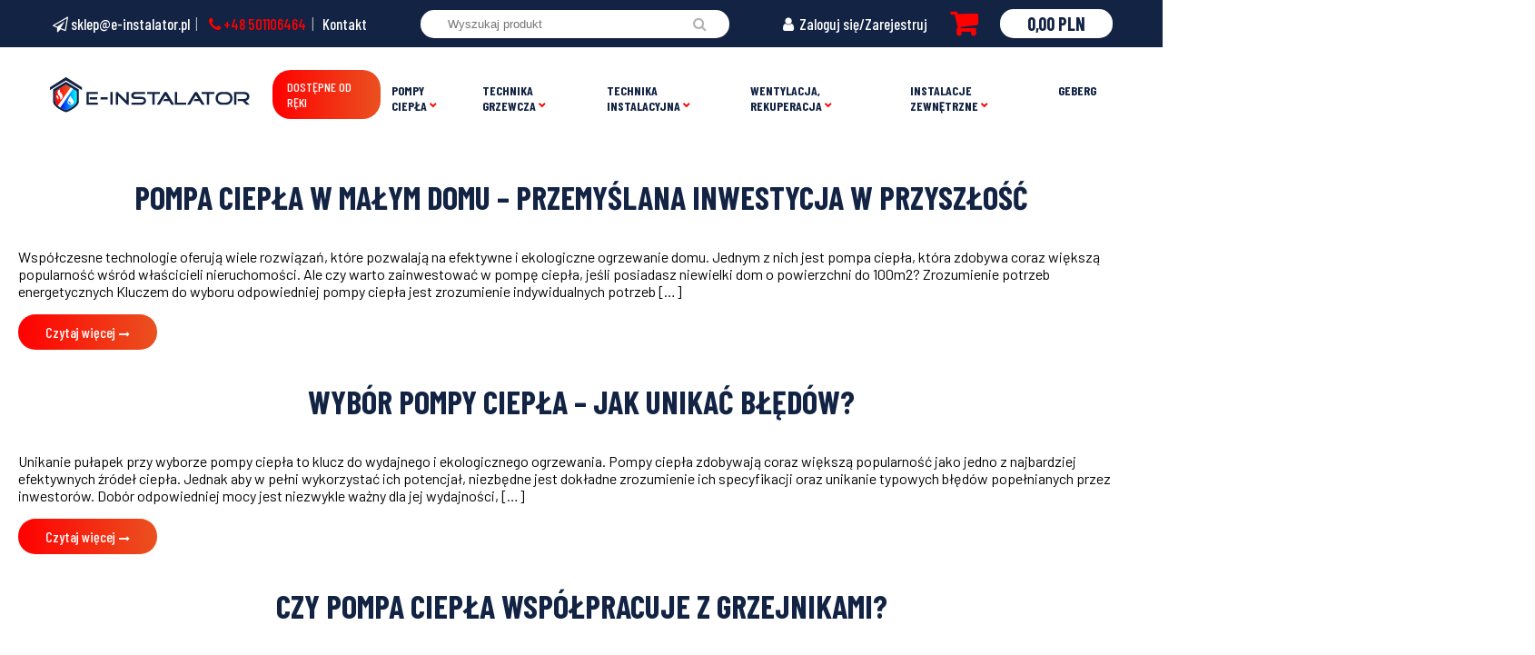

--- FILE ---
content_type: text/html; charset=UTF-8
request_url: https://e-instalator.pl/author/e-instalator/
body_size: 24411
content:
<!DOCTYPE html>
<html lang="pl-PL" prefix="og: https://ogp.me/ns#">

<head>
    <meta charset="UTF-8">
    <meta name="viewport" content="width=device-width, initial-scale=1.0">
    <meta name="google-site-verification" content="K3A14r6BR_mVF2Qij31aP9Qo9NI7OQmXOvxGRhYJZ3A" />
    
<!-- Optymalizacja wyszukiwarek według Rank Math - https://s.rankmath.com/home -->
<title>e-instalator - E-INSTALATOR</title>
<meta name="robots" content="index, follow, max-snippet:-1, max-video-preview:-1, max-image-preview:large"/>
<link rel="canonical" href="https://e-instalator.pl/author/e-instalator/" />
<link rel="next" href="https://e-instalator.pl/author/e-instalator/page/2/" />
<meta property="og:locale" content="pl_PL" />
<meta property="og:type" content="profile" />
<meta property="og:title" content="e-instalator - E-INSTALATOR" />
<meta property="og:url" content="https://e-instalator.pl/author/e-instalator/" />
<meta property="og:site_name" content="E-INSTALATOR" />
<meta name="twitter:card" content="summary_large_image" />
<meta name="twitter:title" content="e-instalator - E-INSTALATOR" />
<meta name="twitter:label1" content="Nazwa" />
<meta name="twitter:data1" content="e-instalator" />
<meta name="twitter:label2" content="Wpisy" />
<meta name="twitter:data2" content="32" />
<!-- /Wtyczka Rank Math WordPress SEO -->

<link rel='dns-prefetch' href='//www.googletagmanager.com' />
<link rel="alternate" type="application/rss+xml" title="E-INSTALATOR &raquo; Kanał z wpisami, których autorem jest e-instalator" href="https://e-instalator.pl/author/e-instalator/feed/" />
<script type="text/javascript">
window._wpemojiSettings = {"baseUrl":"https:\/\/s.w.org\/images\/core\/emoji\/14.0.0\/72x72\/","ext":".png","svgUrl":"https:\/\/s.w.org\/images\/core\/emoji\/14.0.0\/svg\/","svgExt":".svg","source":{"concatemoji":"https:\/\/e-instalator.pl\/wp-includes\/js\/wp-emoji-release.min.js?ver=6.2"}};
/*! This file is auto-generated */
!function(e,a,t){var n,r,o,i=a.createElement("canvas"),p=i.getContext&&i.getContext("2d");function s(e,t){p.clearRect(0,0,i.width,i.height),p.fillText(e,0,0);e=i.toDataURL();return p.clearRect(0,0,i.width,i.height),p.fillText(t,0,0),e===i.toDataURL()}function c(e){var t=a.createElement("script");t.src=e,t.defer=t.type="text/javascript",a.getElementsByTagName("head")[0].appendChild(t)}for(o=Array("flag","emoji"),t.supports={everything:!0,everythingExceptFlag:!0},r=0;r<o.length;r++)t.supports[o[r]]=function(e){if(p&&p.fillText)switch(p.textBaseline="top",p.font="600 32px Arial",e){case"flag":return s("\ud83c\udff3\ufe0f\u200d\u26a7\ufe0f","\ud83c\udff3\ufe0f\u200b\u26a7\ufe0f")?!1:!s("\ud83c\uddfa\ud83c\uddf3","\ud83c\uddfa\u200b\ud83c\uddf3")&&!s("\ud83c\udff4\udb40\udc67\udb40\udc62\udb40\udc65\udb40\udc6e\udb40\udc67\udb40\udc7f","\ud83c\udff4\u200b\udb40\udc67\u200b\udb40\udc62\u200b\udb40\udc65\u200b\udb40\udc6e\u200b\udb40\udc67\u200b\udb40\udc7f");case"emoji":return!s("\ud83e\udef1\ud83c\udffb\u200d\ud83e\udef2\ud83c\udfff","\ud83e\udef1\ud83c\udffb\u200b\ud83e\udef2\ud83c\udfff")}return!1}(o[r]),t.supports.everything=t.supports.everything&&t.supports[o[r]],"flag"!==o[r]&&(t.supports.everythingExceptFlag=t.supports.everythingExceptFlag&&t.supports[o[r]]);t.supports.everythingExceptFlag=t.supports.everythingExceptFlag&&!t.supports.flag,t.DOMReady=!1,t.readyCallback=function(){t.DOMReady=!0},t.supports.everything||(n=function(){t.readyCallback()},a.addEventListener?(a.addEventListener("DOMContentLoaded",n,!1),e.addEventListener("load",n,!1)):(e.attachEvent("onload",n),a.attachEvent("onreadystatechange",function(){"complete"===a.readyState&&t.readyCallback()})),(e=t.source||{}).concatemoji?c(e.concatemoji):e.wpemoji&&e.twemoji&&(c(e.twemoji),c(e.wpemoji)))}(window,document,window._wpemojiSettings);
</script>
<style type="text/css">
img.wp-smiley,
img.emoji {
	display: inline !important;
	border: none !important;
	box-shadow: none !important;
	height: 1em !important;
	width: 1em !important;
	margin: 0 0.07em !important;
	vertical-align: -0.1em !important;
	background: none !important;
	padding: 0 !important;
}
</style>
	<link rel='stylesheet' id='sgr-css' href='https://e-instalator.pl/wp-content/plugins/simple-google-recaptcha/sgr.css?ver=1676033849' type='text/css' media='all' />
<link rel='stylesheet' id='wp-block-library-css' href='https://e-instalator.pl/wp-includes/css/dist/block-library/style.min.css?ver=6.2' type='text/css' media='all' />
<style id='ce4wp-subscribe-style-inline-css' type='text/css'>
.wp-block-ce4wp-subscribe{max-width:840px;margin:0 auto}.wp-block-ce4wp-subscribe .title{margin-bottom:0}.wp-block-ce4wp-subscribe .subTitle{margin-top:0;font-size:0.8em}.wp-block-ce4wp-subscribe .disclaimer{margin-top:5px;font-size:0.8em}.wp-block-ce4wp-subscribe .disclaimer .disclaimer-label{margin-left:10px}.wp-block-ce4wp-subscribe .inputBlock{width:100%;margin-bottom:10px}.wp-block-ce4wp-subscribe .inputBlock input{width:100%}.wp-block-ce4wp-subscribe .inputBlock label{display:inline-block}.wp-block-ce4wp-subscribe .submit-button{margin-top:25px;display:block}.wp-block-ce4wp-subscribe .required-text{display:inline-block;margin:0;padding:0;margin-left:0.3em}.wp-block-ce4wp-subscribe .onSubmission{height:0;max-width:840px;margin:0 auto}.wp-block-ce4wp-subscribe .firstNameSummary .lastNameSummary{text-transform:capitalize}.wp-block-ce4wp-subscribe .ce4wp-inline-notification{display:flex;flex-direction:row;align-items:center;padding:13px 10px;width:100%;height:40px;border-style:solid;border-color:orange;border-width:1px;border-left-width:4px;border-radius:3px;background:rgba(255,133,15,0.1);flex:none;order:0;flex-grow:1;margin:0px 0px}.wp-block-ce4wp-subscribe .ce4wp-inline-warning-text{font-style:normal;font-weight:normal;font-size:16px;line-height:20px;display:flex;align-items:center;color:#571600;margin-left:9px}.wp-block-ce4wp-subscribe .ce4wp-inline-warning-icon{color:orange}.wp-block-ce4wp-subscribe .ce4wp-inline-warning-arrow{color:#571600;margin-left:auto}.wp-block-ce4wp-subscribe .ce4wp-banner-clickable{cursor:pointer}.ce4wp-link{cursor:pointer}

.no-flex{display:block}.sub-header{margin-bottom:1em}


</style>
<link rel='stylesheet' id='wc-blocks-vendors-style-css' href='https://e-instalator.pl/wp-content/plugins/woocommerce/packages/woocommerce-blocks/build/wc-blocks-vendors-style.css?ver=10.4.6' type='text/css' media='all' />
<link rel='stylesheet' id='wc-blocks-style-css' href='https://e-instalator.pl/wp-content/plugins/woocommerce/packages/woocommerce-blocks/build/wc-blocks-style.css?ver=10.4.6' type='text/css' media='all' />
<link rel='stylesheet' id='classic-theme-styles-css' href='https://e-instalator.pl/wp-includes/css/classic-themes.min.css?ver=6.2' type='text/css' media='all' />
<style id='global-styles-inline-css' type='text/css'>
body{--wp--preset--color--black: #000000;--wp--preset--color--cyan-bluish-gray: #abb8c3;--wp--preset--color--white: #ffffff;--wp--preset--color--pale-pink: #f78da7;--wp--preset--color--vivid-red: #cf2e2e;--wp--preset--color--luminous-vivid-orange: #ff6900;--wp--preset--color--luminous-vivid-amber: #fcb900;--wp--preset--color--light-green-cyan: #7bdcb5;--wp--preset--color--vivid-green-cyan: #00d084;--wp--preset--color--pale-cyan-blue: #8ed1fc;--wp--preset--color--vivid-cyan-blue: #0693e3;--wp--preset--color--vivid-purple: #9b51e0;--wp--preset--gradient--vivid-cyan-blue-to-vivid-purple: linear-gradient(135deg,rgba(6,147,227,1) 0%,rgb(155,81,224) 100%);--wp--preset--gradient--light-green-cyan-to-vivid-green-cyan: linear-gradient(135deg,rgb(122,220,180) 0%,rgb(0,208,130) 100%);--wp--preset--gradient--luminous-vivid-amber-to-luminous-vivid-orange: linear-gradient(135deg,rgba(252,185,0,1) 0%,rgba(255,105,0,1) 100%);--wp--preset--gradient--luminous-vivid-orange-to-vivid-red: linear-gradient(135deg,rgba(255,105,0,1) 0%,rgb(207,46,46) 100%);--wp--preset--gradient--very-light-gray-to-cyan-bluish-gray: linear-gradient(135deg,rgb(238,238,238) 0%,rgb(169,184,195) 100%);--wp--preset--gradient--cool-to-warm-spectrum: linear-gradient(135deg,rgb(74,234,220) 0%,rgb(151,120,209) 20%,rgb(207,42,186) 40%,rgb(238,44,130) 60%,rgb(251,105,98) 80%,rgb(254,248,76) 100%);--wp--preset--gradient--blush-light-purple: linear-gradient(135deg,rgb(255,206,236) 0%,rgb(152,150,240) 100%);--wp--preset--gradient--blush-bordeaux: linear-gradient(135deg,rgb(254,205,165) 0%,rgb(254,45,45) 50%,rgb(107,0,62) 100%);--wp--preset--gradient--luminous-dusk: linear-gradient(135deg,rgb(255,203,112) 0%,rgb(199,81,192) 50%,rgb(65,88,208) 100%);--wp--preset--gradient--pale-ocean: linear-gradient(135deg,rgb(255,245,203) 0%,rgb(182,227,212) 50%,rgb(51,167,181) 100%);--wp--preset--gradient--electric-grass: linear-gradient(135deg,rgb(202,248,128) 0%,rgb(113,206,126) 100%);--wp--preset--gradient--midnight: linear-gradient(135deg,rgb(2,3,129) 0%,rgb(40,116,252) 100%);--wp--preset--duotone--dark-grayscale: url('#wp-duotone-dark-grayscale');--wp--preset--duotone--grayscale: url('#wp-duotone-grayscale');--wp--preset--duotone--purple-yellow: url('#wp-duotone-purple-yellow');--wp--preset--duotone--blue-red: url('#wp-duotone-blue-red');--wp--preset--duotone--midnight: url('#wp-duotone-midnight');--wp--preset--duotone--magenta-yellow: url('#wp-duotone-magenta-yellow');--wp--preset--duotone--purple-green: url('#wp-duotone-purple-green');--wp--preset--duotone--blue-orange: url('#wp-duotone-blue-orange');--wp--preset--font-size--small: 13px;--wp--preset--font-size--medium: 20px;--wp--preset--font-size--large: 36px;--wp--preset--font-size--x-large: 42px;--wp--preset--spacing--20: 0.44rem;--wp--preset--spacing--30: 0.67rem;--wp--preset--spacing--40: 1rem;--wp--preset--spacing--50: 1.5rem;--wp--preset--spacing--60: 2.25rem;--wp--preset--spacing--70: 3.38rem;--wp--preset--spacing--80: 5.06rem;--wp--preset--shadow--natural: 6px 6px 9px rgba(0, 0, 0, 0.2);--wp--preset--shadow--deep: 12px 12px 50px rgba(0, 0, 0, 0.4);--wp--preset--shadow--sharp: 6px 6px 0px rgba(0, 0, 0, 0.2);--wp--preset--shadow--outlined: 6px 6px 0px -3px rgba(255, 255, 255, 1), 6px 6px rgba(0, 0, 0, 1);--wp--preset--shadow--crisp: 6px 6px 0px rgba(0, 0, 0, 1);}:where(.is-layout-flex){gap: 0.5em;}body .is-layout-flow > .alignleft{float: left;margin-inline-start: 0;margin-inline-end: 2em;}body .is-layout-flow > .alignright{float: right;margin-inline-start: 2em;margin-inline-end: 0;}body .is-layout-flow > .aligncenter{margin-left: auto !important;margin-right: auto !important;}body .is-layout-constrained > .alignleft{float: left;margin-inline-start: 0;margin-inline-end: 2em;}body .is-layout-constrained > .alignright{float: right;margin-inline-start: 2em;margin-inline-end: 0;}body .is-layout-constrained > .aligncenter{margin-left: auto !important;margin-right: auto !important;}body .is-layout-constrained > :where(:not(.alignleft):not(.alignright):not(.alignfull)){max-width: var(--wp--style--global--content-size);margin-left: auto !important;margin-right: auto !important;}body .is-layout-constrained > .alignwide{max-width: var(--wp--style--global--wide-size);}body .is-layout-flex{display: flex;}body .is-layout-flex{flex-wrap: wrap;align-items: center;}body .is-layout-flex > *{margin: 0;}:where(.wp-block-columns.is-layout-flex){gap: 2em;}.has-black-color{color: var(--wp--preset--color--black) !important;}.has-cyan-bluish-gray-color{color: var(--wp--preset--color--cyan-bluish-gray) !important;}.has-white-color{color: var(--wp--preset--color--white) !important;}.has-pale-pink-color{color: var(--wp--preset--color--pale-pink) !important;}.has-vivid-red-color{color: var(--wp--preset--color--vivid-red) !important;}.has-luminous-vivid-orange-color{color: var(--wp--preset--color--luminous-vivid-orange) !important;}.has-luminous-vivid-amber-color{color: var(--wp--preset--color--luminous-vivid-amber) !important;}.has-light-green-cyan-color{color: var(--wp--preset--color--light-green-cyan) !important;}.has-vivid-green-cyan-color{color: var(--wp--preset--color--vivid-green-cyan) !important;}.has-pale-cyan-blue-color{color: var(--wp--preset--color--pale-cyan-blue) !important;}.has-vivid-cyan-blue-color{color: var(--wp--preset--color--vivid-cyan-blue) !important;}.has-vivid-purple-color{color: var(--wp--preset--color--vivid-purple) !important;}.has-black-background-color{background-color: var(--wp--preset--color--black) !important;}.has-cyan-bluish-gray-background-color{background-color: var(--wp--preset--color--cyan-bluish-gray) !important;}.has-white-background-color{background-color: var(--wp--preset--color--white) !important;}.has-pale-pink-background-color{background-color: var(--wp--preset--color--pale-pink) !important;}.has-vivid-red-background-color{background-color: var(--wp--preset--color--vivid-red) !important;}.has-luminous-vivid-orange-background-color{background-color: var(--wp--preset--color--luminous-vivid-orange) !important;}.has-luminous-vivid-amber-background-color{background-color: var(--wp--preset--color--luminous-vivid-amber) !important;}.has-light-green-cyan-background-color{background-color: var(--wp--preset--color--light-green-cyan) !important;}.has-vivid-green-cyan-background-color{background-color: var(--wp--preset--color--vivid-green-cyan) !important;}.has-pale-cyan-blue-background-color{background-color: var(--wp--preset--color--pale-cyan-blue) !important;}.has-vivid-cyan-blue-background-color{background-color: var(--wp--preset--color--vivid-cyan-blue) !important;}.has-vivid-purple-background-color{background-color: var(--wp--preset--color--vivid-purple) !important;}.has-black-border-color{border-color: var(--wp--preset--color--black) !important;}.has-cyan-bluish-gray-border-color{border-color: var(--wp--preset--color--cyan-bluish-gray) !important;}.has-white-border-color{border-color: var(--wp--preset--color--white) !important;}.has-pale-pink-border-color{border-color: var(--wp--preset--color--pale-pink) !important;}.has-vivid-red-border-color{border-color: var(--wp--preset--color--vivid-red) !important;}.has-luminous-vivid-orange-border-color{border-color: var(--wp--preset--color--luminous-vivid-orange) !important;}.has-luminous-vivid-amber-border-color{border-color: var(--wp--preset--color--luminous-vivid-amber) !important;}.has-light-green-cyan-border-color{border-color: var(--wp--preset--color--light-green-cyan) !important;}.has-vivid-green-cyan-border-color{border-color: var(--wp--preset--color--vivid-green-cyan) !important;}.has-pale-cyan-blue-border-color{border-color: var(--wp--preset--color--pale-cyan-blue) !important;}.has-vivid-cyan-blue-border-color{border-color: var(--wp--preset--color--vivid-cyan-blue) !important;}.has-vivid-purple-border-color{border-color: var(--wp--preset--color--vivid-purple) !important;}.has-vivid-cyan-blue-to-vivid-purple-gradient-background{background: var(--wp--preset--gradient--vivid-cyan-blue-to-vivid-purple) !important;}.has-light-green-cyan-to-vivid-green-cyan-gradient-background{background: var(--wp--preset--gradient--light-green-cyan-to-vivid-green-cyan) !important;}.has-luminous-vivid-amber-to-luminous-vivid-orange-gradient-background{background: var(--wp--preset--gradient--luminous-vivid-amber-to-luminous-vivid-orange) !important;}.has-luminous-vivid-orange-to-vivid-red-gradient-background{background: var(--wp--preset--gradient--luminous-vivid-orange-to-vivid-red) !important;}.has-very-light-gray-to-cyan-bluish-gray-gradient-background{background: var(--wp--preset--gradient--very-light-gray-to-cyan-bluish-gray) !important;}.has-cool-to-warm-spectrum-gradient-background{background: var(--wp--preset--gradient--cool-to-warm-spectrum) !important;}.has-blush-light-purple-gradient-background{background: var(--wp--preset--gradient--blush-light-purple) !important;}.has-blush-bordeaux-gradient-background{background: var(--wp--preset--gradient--blush-bordeaux) !important;}.has-luminous-dusk-gradient-background{background: var(--wp--preset--gradient--luminous-dusk) !important;}.has-pale-ocean-gradient-background{background: var(--wp--preset--gradient--pale-ocean) !important;}.has-electric-grass-gradient-background{background: var(--wp--preset--gradient--electric-grass) !important;}.has-midnight-gradient-background{background: var(--wp--preset--gradient--midnight) !important;}.has-small-font-size{font-size: var(--wp--preset--font-size--small) !important;}.has-medium-font-size{font-size: var(--wp--preset--font-size--medium) !important;}.has-large-font-size{font-size: var(--wp--preset--font-size--large) !important;}.has-x-large-font-size{font-size: var(--wp--preset--font-size--x-large) !important;}
.wp-block-navigation a:where(:not(.wp-element-button)){color: inherit;}
:where(.wp-block-columns.is-layout-flex){gap: 2em;}
.wp-block-pullquote{font-size: 1.5em;line-height: 1.6;}
</style>
<link rel='stylesheet' id='contact-form-7-css' href='https://e-instalator.pl/wp-content/plugins/contact-form-7/includes/css/styles.css?ver=5.7.5.1' type='text/css' media='all' />
<link rel='stylesheet' id='wcvisitor-fontawesome-css' href='https://e-instalator.pl/wp-content/plugins/counter-visitor-for-woocommerce/assets/fontawesome/all.min.css?v=1.3.0&#038;ver=6.2' type='text/css' media='all' />
<link rel='stylesheet' id='woocommerce-layout-css' href='https://e-instalator.pl/wp-content/plugins/woocommerce/assets/css/woocommerce-layout.css?ver=7.9.0' type='text/css' media='all' />
<link rel='stylesheet' id='woocommerce-smallscreen-css' href='https://e-instalator.pl/wp-content/plugins/woocommerce/assets/css/woocommerce-smallscreen.css?ver=7.9.0' type='text/css' media='only screen and (max-width: 768px)' />
<link rel='stylesheet' id='woocommerce-general-css' href='https://e-instalator.pl/wp-content/plugins/woocommerce/assets/css/woocommerce.css?ver=7.9.0' type='text/css' media='all' />
<style id='woocommerce-inline-inline-css' type='text/css'>
.woocommerce form .form-row .required { visibility: visible; }
</style>
<link rel='stylesheet' id='dashicons-css' href='https://e-instalator.pl/wp-includes/css/dashicons.min.css?ver=6.2' type='text/css' media='all' />
<link rel='stylesheet' id='wpmm_fontawesome_css-css' href='https://e-instalator.pl/wp-content/plugins/wp-megamenu/assets/font-awesome-4.7.0/css/font-awesome.min.css?ver=4.7.0' type='text/css' media='all' />
<link rel='stylesheet' id='wpmm_icofont_css-css' href='https://e-instalator.pl/wp-content/plugins/wp-megamenu/assets/icofont/icofont.min.css?ver=1.0.1' type='text/css' media='all' />
<link rel='stylesheet' id='wpmm_css-css' href='https://e-instalator.pl/wp-content/plugins/wp-megamenu/assets/css/wpmm.css?ver=1.4.2' type='text/css' media='all' />
<link rel='stylesheet' id='wp_megamenu_generated_css-css' href='https://e-instalator.pl/wp-content/uploads/wp-megamenu/wp-megamenu.css?ver=1.4.2' type='text/css' media='all' />
<link rel='stylesheet' id='featuresbox_css-css' href='https://e-instalator.pl/wp-content/plugins/wp-megamenu/addons/wpmm-featuresbox/wpmm-featuresbox.css?ver=1' type='text/css' media='all' />
<link rel='stylesheet' id='postgrid_css-css' href='https://e-instalator.pl/wp-content/plugins/wp-megamenu/addons/wpmm-gridpost/wpmm-gridpost.css?ver=1' type='text/css' media='all' />
<link rel='stylesheet' id='ez-toc-css' href='https://e-instalator.pl/wp-content/plugins/easy-table-of-contents/assets/css/screen.min.css?ver=2.0.49' type='text/css' media='all' />
<style id='ez-toc-inline-css' type='text/css'>
div#ez-toc-container p.ez-toc-title {font-size: 120%;}div#ez-toc-container p.ez-toc-title {font-weight: 500;}div#ez-toc-container ul li {font-size: 95%;}div#ez-toc-container nav ul ul li ul li {font-size: 90%!important;}
.ez-toc-container-direction {direction: ltr;}.ez-toc-counter ul{counter-reset: item ;}.ez-toc-counter nav ul li a::before {content: counters(item, ".", decimal) ". ";display: inline-block;counter-increment: item;flex-grow: 0;flex-shrink: 0;margin-right: .2em; float: left;}.ez-toc-widget-direction {direction: ltr;}.ez-toc-widget-container ul{counter-reset: item ;}.ez-toc-widget-container nav ul li a::before {content: counters(item, ".", decimal) ". ";display: inline-block;counter-increment: item;flex-grow: 0;flex-shrink: 0;margin-right: .2em; float: left;}
</style>
<link rel='stylesheet' id='wooac-feather-css' href='https://e-instalator.pl/wp-content/plugins/woo-added-to-cart-notification/assets/libs/feather/feather.css?ver=6.2' type='text/css' media='all' />
<link rel='stylesheet' id='magnific-popup-css' href='https://e-instalator.pl/wp-content/plugins/woo-added-to-cart-notification/assets/libs/magnific-popup/magnific-popup.css?ver=6.2' type='text/css' media='all' />
<link rel='stylesheet' id='wooac-frontend-css' href='https://e-instalator.pl/wp-content/plugins/woo-added-to-cart-notification/assets/css/frontend.css?ver=2.2.8' type='text/css' media='all' />
<link rel='stylesheet' id='woobt-frontend-css' href='https://e-instalator.pl/wp-content/plugins/woo-bought-together/assets/css/frontend.css?ver=6.1.0' type='text/css' media='all' />
<link rel='stylesheet' id='hint-css' href='https://e-instalator.pl/wp-content/plugins/woo-fly-cart/assets/hint/hint.min.css?ver=6.2' type='text/css' media='all' />
<link rel='stylesheet' id='perfect-scrollbar-css' href='https://e-instalator.pl/wp-content/plugins/woo-fly-cart/assets/perfect-scrollbar/css/perfect-scrollbar.min.css?ver=6.2' type='text/css' media='all' />
<link rel='stylesheet' id='perfect-scrollbar-wpc-css' href='https://e-instalator.pl/wp-content/plugins/woo-fly-cart/assets/perfect-scrollbar/css/custom-theme.css?ver=6.2' type='text/css' media='all' />
<link rel='stylesheet' id='woofc-fonts-css' href='https://e-instalator.pl/wp-content/plugins/woo-fly-cart/assets/css/fonts.css?ver=6.2' type='text/css' media='all' />
<link rel='stylesheet' id='woofc-frontend-css' href='https://e-instalator.pl/wp-content/plugins/woo-fly-cart/assets/css/frontend.css?ver=5.4.8' type='text/css' media='all' />
<style id='woofc-frontend-inline-css' type='text/css'>
.woofc-area.woofc-style-01 .woofc-inner, .woofc-area.woofc-style-03 .woofc-inner, .woofc-area.woofc-style-02 .woofc-area-bot .woofc-action .woofc-action-inner > div a:hover, .woofc-area.woofc-style-04 .woofc-area-bot .woofc-action .woofc-action-inner > div a:hover {
                            background-color: #122344;
                        }

                        .woofc-area.woofc-style-01 .woofc-area-bot .woofc-action .woofc-action-inner > div a, .woofc-area.woofc-style-02 .woofc-area-bot .woofc-action .woofc-action-inner > div a, .woofc-area.woofc-style-03 .woofc-area-bot .woofc-action .woofc-action-inner > div a, .woofc-area.woofc-style-04 .woofc-area-bot .woofc-action .woofc-action-inner > div a {
                            outline: none;
                            color: #122344;
                        }

                        .woofc-area.woofc-style-02 .woofc-area-bot .woofc-action .woofc-action-inner > div a, .woofc-area.woofc-style-04 .woofc-area-bot .woofc-action .woofc-action-inner > div a {
                            border-color: #122344;
                        }

                        .woofc-area.woofc-style-05 .woofc-inner{
                            background-color: #122344;
                            background-image: url('');
                            background-size: cover;
                            background-position: center;
                            background-repeat: no-repeat;
                        }
                        
                        .woofc-count span {
                            background-color: #122344;
                        }
</style>
<link rel='stylesheet' id='style-css' href='https://e-instalator.pl/wp-content/themes/einstalator/dist/app.css?ver=1685101348' type='text/css' media='all' />
<link rel='stylesheet' id='fontawesome-css' href='https://e-instalator.pl/wp-content/themes/einstalator/lib/fontawesome/css/font-awesome.min.css?ver=6.2' type='text/css' media='all' />
<link rel='stylesheet' id='owl-styles-css' href='https://e-instalator.pl/wp-content/themes/einstalator/lib/owlcarousel/owl.carousel.min.css?ver=6.2' type='text/css' media='all' />
<link rel='stylesheet' id='pwb-styles-frontend-css' href='https://e-instalator.pl/wp-content/plugins/perfect-woocommerce-brands/build/frontend/css/style.css?ver=3.0.4' type='text/css' media='all' />
<link rel='stylesheet' id='vi-wpvs-frontend-style-css' href='https://e-instalator.pl/wp-content/plugins/product-variations-swatches-for-woocommerce/assets/css/frontend-style.min.css?ver=1.0.10' type='text/css' media='all' />
<style id='vi-wpvs-frontend-style-inline-css' type='text/css'>
.vi-wpvs-variation-wrap.vi-wpvs-variation-wrap-vi_wpvs_button_design .vi-wpvs-option-wrap{transition: all 30ms ease-in-out;}.vi-wpvs-variation-wrap.vi-wpvs-variation-wrap-vi_wpvs_button_design .vi-wpvs-variation-button-select,.vi-wpvs-variation-wrap.vi-wpvs-variation-wrap-vi_wpvs_button_design .vi-wpvs-option-wrap{padding:10px 20px;font-size:13px;}.vi-wpvs-variation-wrap.vi-wpvs-variation-wrap-vi_wpvs_button_design .vi-wpvs-option-wrap .vi-wpvs-option:not(.vi-wpvs-option-select){border-radius: inherit;}.vi-wpvs-variation-wrap.vi-wpvs-variation-wrap-image.vi-wpvs-variation-wrap-vi_wpvs_button_design .vi-wpvs-option-wrap ,.vi-wpvs-variation-wrap.vi-wpvs-variation-wrap-variation_img.vi-wpvs-variation-wrap-vi_wpvs_button_design .vi-wpvs-option-wrap ,.vi-wpvs-variation-wrap.vi-wpvs-variation-wrap-color.vi-wpvs-variation-wrap-vi_wpvs_button_design .vi-wpvs-option-wrap{width: 48px;height:48px;}.vi-wpvs-variation-wrap.vi-wpvs-variation-wrap-vi_wpvs_button_design .vi-wpvs-option-wrap.vi-wpvs-option-wrap-out-of-stock,.vi-wpvs-variation-wrap.vi-wpvs-variation-wrap-vi_wpvs_button_design .vi-wpvs-option-wrap.vi-wpvs-option-wrap-out-of-stock-attribute,.vi-wpvs-variation-wrap.vi-wpvs-variation-wrap-vi_wpvs_button_design .vi-wpvs-option-wrap.vi-wpvs-option-wrap-disable{opacity: 1;}.vi-wpvs-variation-wrap.vi-wpvs-variation-wrap-vi_wpvs_button_design .vi-wpvs-option-wrap.vi-wpvs-option-wrap-out-of-stock .vi-wpvs-option,.vi-wpvs-variation-wrap.vi-wpvs-variation-wrap-vi_wpvs_button_design .vi-wpvs-option-wrap.vi-wpvs-option-wrap-out-of-stock-attribute .vi-wpvs-option,.vi-wpvs-variation-wrap.vi-wpvs-variation-wrap-vi_wpvs_button_design .vi-wpvs-option-wrap.vi-wpvs-option-wrap-disable .vi-wpvs-option{opacity: .5;}.vi-wpvs-variation-wrap.vi-wpvs-variation-wrap-vi_wpvs_button_design .vi-wpvs-option-wrap.vi-wpvs-option-wrap-selected{box-shadow:  0 0 0 1px rgba(33, 33, 33, 1) inset;}.vi-wpvs-variation-wrap.vi-wpvs-variation-wrap-vi_wpvs_button_design .vi-wpvs-variation-wrap-select-wrap .vi-wpvs-option-wrap.vi-wpvs-option-wrap-selected{box-shadow:  0 0 0 1px rgba(33, 33, 33, 1);}.vi-wpvs-variation-wrap.vi-wpvs-variation-wrap-vi_wpvs_button_design .vi-wpvs-option-wrap.vi-wpvs-option-wrap-selected{color:rgba(255, 255, 255, 1);background:rgba(33, 33, 33, 1);}.vi-wpvs-variation-wrap.vi-wpvs-variation-wrap-vi_wpvs_button_design .vi-wpvs-option-wrap.vi-wpvs-option-wrap-selected .vi-wpvs-option{color:rgba(255, 255, 255, 1);}.vi-wpvs-variation-wrap.vi-wpvs-variation-wrap-vi_wpvs_button_design .vi-wpvs-option-wrap.vi-wpvs-option-wrap-hover{box-shadow:  0 0 0 1px rgba(33, 33, 33, 1) inset;}.vi-wpvs-variation-wrap.vi-wpvs-variation-wrap-vi_wpvs_button_design .vi-wpvs-variation-wrap-select-wrap .vi-wpvs-option-wrap.vi-wpvs-option-wrap-hover{box-shadow:  0 0 0 1px rgba(33, 33, 33, 1);}.vi-wpvs-variation-wrap.vi-wpvs-variation-wrap-vi_wpvs_button_design .vi-wpvs-option-wrap.vi-wpvs-option-wrap-hover{color:rgba(255, 255, 255, 1);background:rgba(33, 33, 33, 1);}.vi-wpvs-variation-wrap.vi-wpvs-variation-wrap-vi_wpvs_button_design .vi-wpvs-option-wrap.vi-wpvs-option-wrap-hover .vi-wpvs-option{color:rgba(255, 255, 255, 1);}.vi-wpvs-variation-wrap.vi-wpvs-variation-wrap-vi_wpvs_button_design .vi-wpvs-option-wrap.vi-wpvs-option-wrap-default{box-shadow:  0 0 0 1px #cccccc inset;}.vi-wpvs-variation-wrap.vi-wpvs-variation-wrap-vi_wpvs_button_design .vi-wpvs-variation-wrap-select-wrap .vi-wpvs-option-wrap.vi-wpvs-option-wrap-default{box-shadow:  0 0 0 1px #cccccc ;}.vi-wpvs-variation-wrap.vi-wpvs-variation-wrap-vi_wpvs_button_design .vi-wpvs-option-wrap.vi-wpvs-option-wrap-default{color:rgba(33, 33, 33, 1);background:#ffffff;}.vi-wpvs-variation-wrap.vi-wpvs-variation-wrap-vi_wpvs_button_design .vi-wpvs-option-wrap.vi-wpvs-option-wrap-default .vi-wpvs-option{color:rgba(33, 33, 33, 1);}.vi-wpvs-variation-wrap.vi-wpvs-variation-wrap-vi_wpvs_button_design .vi-wpvs-option-wrap .vi-wpvs-option-tooltip{display: none;}@media screen and (max-width:600px){.vi-wpvs-variation-wrap.vi-wpvs-variation-wrap-vi_wpvs_button_design .vi-wpvs-variation-button-select,.vi-wpvs-variation-wrap.vi-wpvs-variation-wrap-vi_wpvs_button_design .vi-wpvs-option-wrap{font-size:11px;}.vi-wpvs-variation-wrap.vi-wpvs-variation-wrap-image.vi-wpvs-variation-wrap-vi_wpvs_button_design .vi-wpvs-option-wrap ,.vi-wpvs-variation-wrap.vi-wpvs-variation-wrap-variation_img.vi-wpvs-variation-wrap-vi_wpvs_button_design .vi-wpvs-option-wrap ,.vi-wpvs-variation-wrap.vi-wpvs-variation-wrap-color.vi-wpvs-variation-wrap-vi_wpvs_button_design .vi-wpvs-option-wrap{width: 40.8px;height:40.8px;}}.vi-wpvs-variation-wrap.vi-wpvs-variation-wrap-vi_wpvs_color_design .vi-wpvs-option-wrap{transition: all 30ms ease-in-out;}.vi-wpvs-variation-wrap.vi-wpvs-variation-wrap-vi_wpvs_color_design .vi-wpvs-variation-button-select,.vi-wpvs-variation-wrap.vi-wpvs-variation-wrap-vi_wpvs_color_design .vi-wpvs-option-wrap{height:32px;width:32px;padding:10px;font-size:13px;border-radius:20px;}.vi-wpvs-variation-wrap.vi-wpvs-variation-wrap-vi_wpvs_color_design .vi-wpvs-option-wrap .vi-wpvs-option:not(.vi-wpvs-option-select){border-radius: inherit;}.vi-wpvs-variation-wrap.vi-wpvs-variation-wrap-vi_wpvs_color_design .vi-wpvs-option-wrap.vi-wpvs-option-wrap-out-of-stock,.vi-wpvs-variation-wrap.vi-wpvs-variation-wrap-vi_wpvs_color_design .vi-wpvs-option-wrap.vi-wpvs-option-wrap-out-of-stock-attribute,.vi-wpvs-variation-wrap.vi-wpvs-variation-wrap-vi_wpvs_color_design .vi-wpvs-option-wrap.vi-wpvs-option-wrap-disable{opacity: 1;}.vi-wpvs-variation-wrap.vi-wpvs-variation-wrap-vi_wpvs_color_design .vi-wpvs-option-wrap.vi-wpvs-option-wrap-out-of-stock .vi-wpvs-option,.vi-wpvs-variation-wrap.vi-wpvs-variation-wrap-vi_wpvs_color_design .vi-wpvs-option-wrap.vi-wpvs-option-wrap-out-of-stock-attribute .vi-wpvs-option,.vi-wpvs-variation-wrap.vi-wpvs-variation-wrap-vi_wpvs_color_design .vi-wpvs-option-wrap.vi-wpvs-option-wrap-disable .vi-wpvs-option{opacity: .5;}.vi-wpvs-variation-wrap.vi-wpvs-variation-wrap-vi_wpvs_color_design .vi-wpvs-option-wrap.vi-wpvs-option-wrap-selected{}.vi-wpvs-variation-wrap.vi-wpvs-variation-wrap-vi_wpvs_color_design .vi-wpvs-variation-wrap-select-wrap .vi-wpvs-option-wrap.vi-wpvs-option-wrap-selected{}.vi-wpvs-variation-wrap.vi-wpvs-variation-wrap-vi_wpvs_color_design .vi-wpvs-option-wrap.vi-wpvs-option-wrap-selected{background:rgba(0, 0, 0, 0.06);border-radius:20px;}.vi-wpvs-variation-wrap.vi-wpvs-variation-wrap-vi_wpvs_color_design .vi-wpvs-option-wrap.vi-wpvs-option-wrap-hover{}.vi-wpvs-variation-wrap.vi-wpvs-variation-wrap-vi_wpvs_color_design .vi-wpvs-variation-wrap-select-wrap .vi-wpvs-option-wrap.vi-wpvs-option-wrap-hover{}.vi-wpvs-variation-wrap.vi-wpvs-variation-wrap-vi_wpvs_color_design .vi-wpvs-option-wrap.vi-wpvs-option-wrap-hover{background:rgba(0, 0, 0, 0.06);border-radius:20px;}.vi-wpvs-variation-wrap.vi-wpvs-variation-wrap-vi_wpvs_color_design .vi-wpvs-option-wrap.vi-wpvs-option-wrap-default{box-shadow:  0px 4px 2px -2px rgba(238, 238, 238, 1);}.vi-wpvs-variation-wrap.vi-wpvs-variation-wrap-vi_wpvs_color_design .vi-wpvs-variation-wrap-select-wrap .vi-wpvs-option-wrap.vi-wpvs-option-wrap-default{box-shadow:  0px 4px 2px -2px rgba(238, 238, 238, 1);}.vi-wpvs-variation-wrap.vi-wpvs-variation-wrap-vi_wpvs_color_design .vi-wpvs-option-wrap.vi-wpvs-option-wrap-default{background:rgba(0, 0, 0, 0);border-radius:20px;}.vi-wpvs-variation-wrap.vi-wpvs-variation-wrap-vi_wpvs_color_design .vi-wpvs-option-wrap .vi-wpvs-option-tooltip{display: none;}@media screen and (max-width:600px){.vi-wpvs-variation-wrap.vi-wpvs-variation-wrap-vi_wpvs_color_design .vi-wpvs-variation-button-select,.vi-wpvs-variation-wrap.vi-wpvs-variation-wrap-vi_wpvs_color_design .vi-wpvs-option-wrap{width:27px;height:27px;font-size:11px;}.vi-wpvs-variation-wrap.vi-wpvs-variation-wrap-vi_wpvs_color_design .vi-wpvs-option-wrap.vi-wpvs-option-wrap-selected{border-radius:17px;}}.vi-wpvs-variation-wrap.vi-wpvs-variation-wrap-vi_wpvs_image_design .vi-wpvs-option-wrap{transition: all 30ms ease-in-out;}.vi-wpvs-variation-wrap.vi-wpvs-variation-wrap-vi_wpvs_image_design .vi-wpvs-variation-button-select,.vi-wpvs-variation-wrap.vi-wpvs-variation-wrap-vi_wpvs_image_design .vi-wpvs-option-wrap{height:50px;width:50px;padding:3px;font-size:13px;}.vi-wpvs-variation-wrap.vi-wpvs-variation-wrap-vi_wpvs_image_design .vi-wpvs-option-wrap .vi-wpvs-option:not(.vi-wpvs-option-select){border-radius: inherit;}.vi-wpvs-variation-wrap.vi-wpvs-variation-wrap-vi_wpvs_image_design .vi-wpvs-option-wrap.vi-wpvs-option-wrap-out-of-stock,.vi-wpvs-variation-wrap.vi-wpvs-variation-wrap-vi_wpvs_image_design .vi-wpvs-option-wrap.vi-wpvs-option-wrap-out-of-stock-attribute,.vi-wpvs-variation-wrap.vi-wpvs-variation-wrap-vi_wpvs_image_design .vi-wpvs-option-wrap.vi-wpvs-option-wrap-disable{opacity: 1;}.vi-wpvs-variation-wrap.vi-wpvs-variation-wrap-vi_wpvs_image_design .vi-wpvs-option-wrap.vi-wpvs-option-wrap-out-of-stock .vi-wpvs-option,.vi-wpvs-variation-wrap.vi-wpvs-variation-wrap-vi_wpvs_image_design .vi-wpvs-option-wrap.vi-wpvs-option-wrap-out-of-stock-attribute .vi-wpvs-option,.vi-wpvs-variation-wrap.vi-wpvs-variation-wrap-vi_wpvs_image_design .vi-wpvs-option-wrap.vi-wpvs-option-wrap-disable .vi-wpvs-option{opacity: .5;}.vi-wpvs-variation-wrap.vi-wpvs-variation-wrap-vi_wpvs_image_design .vi-wpvs-option-wrap.vi-wpvs-option-wrap-selected{box-shadow:  0 0 0 1px rgba(33, 33, 33, 1) inset;}.vi-wpvs-variation-wrap.vi-wpvs-variation-wrap-vi_wpvs_image_design .vi-wpvs-variation-wrap-select-wrap .vi-wpvs-option-wrap.vi-wpvs-option-wrap-selected{box-shadow:  0 0 0 1px rgba(33, 33, 33, 1);}.vi-wpvs-variation-wrap.vi-wpvs-variation-wrap-vi_wpvs_image_design .vi-wpvs-option-wrap.vi-wpvs-option-wrap-hover{box-shadow:  0 0 0 1px rgba(33, 33, 33, 1) inset;}.vi-wpvs-variation-wrap.vi-wpvs-variation-wrap-vi_wpvs_image_design .vi-wpvs-variation-wrap-select-wrap .vi-wpvs-option-wrap.vi-wpvs-option-wrap-hover{box-shadow:  0 0 0 1px rgba(33, 33, 33, 1);}.vi-wpvs-variation-wrap.vi-wpvs-variation-wrap-vi_wpvs_image_design .vi-wpvs-option-wrap.vi-wpvs-option-wrap-default{box-shadow:  0 0 0 1px rgba(238, 238, 238, 1) inset;}.vi-wpvs-variation-wrap.vi-wpvs-variation-wrap-vi_wpvs_image_design .vi-wpvs-variation-wrap-select-wrap .vi-wpvs-option-wrap.vi-wpvs-option-wrap-default{box-shadow:  0 0 0 1px rgba(238, 238, 238, 1) ;}.vi-wpvs-variation-wrap.vi-wpvs-variation-wrap-vi_wpvs_image_design .vi-wpvs-option-wrap.vi-wpvs-option-wrap-default{background:rgba(255, 255, 255, 1);}.vi-wpvs-variation-wrap.vi-wpvs-variation-wrap-vi_wpvs_image_design .vi-wpvs-option-wrap .vi-wpvs-option-tooltip{display: none;}@media screen and (max-width:600px){.vi-wpvs-variation-wrap.vi-wpvs-variation-wrap-vi_wpvs_image_design .vi-wpvs-variation-button-select,.vi-wpvs-variation-wrap.vi-wpvs-variation-wrap-vi_wpvs_image_design .vi-wpvs-option-wrap{width:42px;height:42px;font-size:11px;}}
</style>
<link rel='stylesheet' id='cf7_calculator-css' href='https://e-instalator.pl/wp-content/plugins/contact-form-7-cost-calculator/frontend/js/style.css?ver=1768370972' type='text/css' media='all' />
<script type='text/javascript' src='https://e-instalator.pl/wp-includes/js/jquery/jquery.min.js?ver=3.6.3' id='jquery-core-js'></script>
<script type='text/javascript' src='https://e-instalator.pl/wp-includes/js/jquery/jquery-migrate.min.js?ver=3.4.0' id='jquery-migrate-js'></script>
<script type='text/javascript' id='sgr-js-extra'>
/* <![CDATA[ */
var sgr = {"sgr_site_key":"6Lcxt1geAAAAADMeBG9L2J0Ebs2Ewzuq8TkJ_Jbn"};
/* ]]> */
</script>
<script type='text/javascript' src='https://e-instalator.pl/wp-content/plugins/simple-google-recaptcha/sgr.js?ver=1676033849' id='sgr-js'></script>
<script type='text/javascript' id='google-analytics-opt-out-js-after'>
			var gaProperty = 'G-CJBGTJ32MH';
			var disableStr = 'ga-disable-' + gaProperty;
			if ( document.cookie.indexOf( disableStr + '=true' ) > -1 ) {
				window[disableStr] = true;
			}
			function gaOptout() {
				document.cookie = disableStr + '=true; expires=Thu, 31 Dec 2099 23:59:59 UTC; path=/';
				window[disableStr] = true;
			}
</script>
<script type='text/javascript' src='https://www.googletagmanager.com/gtag/js?id=G-CJBGTJ32MH' id='google-tag-manager-js'></script>
<script type='text/javascript' id='google-tag-manager-js-after'>
		window.dataLayer = window.dataLayer || [];
		function gtag(){dataLayer.push(arguments);}
		gtag('js', new Date());
		gtag('set', 'developer_id.dOGY3NW', true);

		gtag('config', 'G-CJBGTJ32MH', {
			'allow_google_signals': true,
			'link_attribution': true,
			'anonymize_ip': true,
			'linker':{
				'domains': [],
				'allow_incoming': true,
			},
			'custom_map': {
				'dimension1': 'logged_in'
			},
			'logged_in': 'no'
		} );

		
		
</script>
<script type='text/javascript' src='https://e-instalator.pl/wp-content/plugins/wp-megamenu/addons/wpmm-featuresbox/wpmm-featuresbox.js?ver=1' id='featuresbox-style-js'></script>
<script type='text/javascript' id='postgrid-style-js-extra'>
/* <![CDATA[ */
var postgrid_ajax_load = {"ajax_url":"https:\/\/e-instalator.pl\/wp-admin\/admin-ajax.php","redirecturl":"https:\/\/e-instalator.pl\/"};
/* ]]> */
</script>
<script type='text/javascript' src='https://e-instalator.pl/wp-content/plugins/wp-megamenu/addons/wpmm-gridpost/wpmm-gridpost.js?ver=1' id='postgrid-style-js'></script>
<script type='text/javascript' id='ez-toc-scroll-scriptjs-js-after'>
jQuery(document).ready(function(){document.querySelectorAll(".ez-toc-section").forEach(t=>{t.setAttribute("ez-toc-data-id","#"+decodeURI(t.getAttribute("id")))}),jQuery("a.ez-toc-link").click(function(){let t=jQuery(this).attr("href"),e=jQuery("#wpadminbar"),i=0;30>30&&(i=30),e.length&&(i+=e.height()),jQuery('[ez-toc-data-id="'+decodeURI(t)+'"]').length>0&&(i=jQuery('[ez-toc-data-id="'+decodeURI(t)+'"]').offset().top-i),jQuery("html, body").animate({scrollTop:i},500)})});
</script>
<script type='text/javascript' src='https://e-instalator.pl/wp-content/themes/einstalator/dist/app.js?ver=1684929370' id='scripts-js'></script>
<script type='text/javascript' src='https://e-instalator.pl/wp-content/themes/einstalator/lib/owlcarousel/owl.carousel.min.js?ver=6.2' id='owl-script-js'></script>
<script type='text/javascript' src='https://e-instalator.pl/wp-content/plugins/contact-form-7-cost-calculator/frontend/js/autoNumeric-1.9.45.js?ver=1.9.45' id='autoNumeric-js'></script>
<script type='text/javascript' src='https://e-instalator.pl/wp-content/plugins/contact-form-7-cost-calculator/frontend/js/formula_evaluator-min.js?ver=6.2' id='formula_evaluator-js'></script>
<script type='text/javascript' src='https://e-instalator.pl/wp-content/plugins/contact-form-7-cost-calculator/frontend/js/cf7_calculator.js?ver=1768370972' id='cf7_calculator-js'></script>
<link rel="https://api.w.org/" href="https://e-instalator.pl/wp-json/" /><link rel="alternate" type="application/json" href="https://e-instalator.pl/wp-json/wp/v2/users/1" /><link rel="EditURI" type="application/rsd+xml" title="RSD" href="https://e-instalator.pl/xmlrpc.php?rsd" />
<link rel="wlwmanifest" type="application/wlwmanifest+xml" href="https://e-instalator.pl/wp-includes/wlwmanifest.xml" />
<meta name="generator" content="WordPress 6.2" />
<script type="text/javascript">
	           var ajaxurl = "https://e-instalator.pl/wp-admin/admin-ajax.php";
	         </script><style>.wp-megamenu-wrap &gt; ul.wp-megamenu &gt; li.wpmm_mega_menu &gt; .wpmm-strees-row-container 
                        &gt; ul.wp-megamenu-sub-menu { width: 100% !important;}.wp-megamenu &gt; li.wp-megamenu-item-2295.wpmm-item-fixed-width  &gt; ul.wp-megamenu-sub-menu { width: 100% !important;}.wpmm-nav-wrap ul.wp-megamenu&gt;li ul.wp-megamenu-sub-menu #wp-megamenu-item-2295&gt;a { }.wpmm-nav-wrap .wp-megamenu&gt;li&gt;ul.wp-megamenu-sub-menu li#wp-megamenu-item-2295&gt;a { }li#wp-megamenu-item-2295&gt; ul ul ul&gt; li { width: 100%; display: inline-block;} li#wp-megamenu-item-2295 a { }#wp-megamenu-item-2295&gt; .wp-megamenu-sub-menu { }.wp-megamenu-wrap &gt; ul.wp-megamenu &gt; li.wpmm_mega_menu &gt; .wpmm-strees-row-container 
                        &gt; ul.wp-megamenu-sub-menu { width: 100% !important;}.wp-megamenu &gt; li.wp-megamenu-item-2309.wpmm-item-fixed-width  &gt; ul.wp-megamenu-sub-menu { width: 100% !important;}.wpmm-nav-wrap ul.wp-megamenu&gt;li ul.wp-megamenu-sub-menu #wp-megamenu-item-2309&gt;a { }.wpmm-nav-wrap .wp-megamenu&gt;li&gt;ul.wp-megamenu-sub-menu li#wp-megamenu-item-2309&gt;a { }li#wp-megamenu-item-2309&gt; ul ul ul&gt; li { width: 100%; display: inline-block;} li#wp-megamenu-item-2309 a { }#wp-megamenu-item-2309&gt; .wp-megamenu-sub-menu { }.wp-megamenu-wrap &gt; ul.wp-megamenu &gt; li.wpmm_mega_menu &gt; .wpmm-strees-row-container 
                        &gt; ul.wp-megamenu-sub-menu { width: 100% !important;}.wp-megamenu &gt; li.wp-megamenu-item-2341.wpmm-item-fixed-width  &gt; ul.wp-megamenu-sub-menu { width: 100% !important;}.wpmm-nav-wrap ul.wp-megamenu&gt;li ul.wp-megamenu-sub-menu #wp-megamenu-item-2341&gt;a { }.wpmm-nav-wrap .wp-megamenu&gt;li&gt;ul.wp-megamenu-sub-menu li#wp-megamenu-item-2341&gt;a { }li#wp-megamenu-item-2341&gt; ul ul ul&gt; li { width: 100%; display: inline-block;} li#wp-megamenu-item-2341 a { }#wp-megamenu-item-2341&gt; .wp-megamenu-sub-menu { }.wp-megamenu-wrap &gt; ul.wp-megamenu &gt; li.wpmm_mega_menu &gt; .wpmm-strees-row-container 
                        &gt; ul.wp-megamenu-sub-menu { width: 100% !important;}.wp-megamenu &gt; li.wp-megamenu-item-2388.wpmm-item-fixed-width  &gt; ul.wp-megamenu-sub-menu { width: 100% !important;}.wpmm-nav-wrap ul.wp-megamenu&gt;li ul.wp-megamenu-sub-menu #wp-megamenu-item-2388&gt;a { }.wpmm-nav-wrap .wp-megamenu&gt;li&gt;ul.wp-megamenu-sub-menu li#wp-megamenu-item-2388&gt;a { }li#wp-megamenu-item-2388&gt; ul ul ul&gt; li { width: 100%; display: inline-block;} li#wp-megamenu-item-2388 a { }#wp-megamenu-item-2388&gt; .wp-megamenu-sub-menu { }.wp-megamenu-wrap &gt; ul.wp-megamenu &gt; li.wpmm_mega_menu &gt; .wpmm-strees-row-container 
                        &gt; ul.wp-megamenu-sub-menu { width: 100% !important;}.wp-megamenu &gt; li.wp-megamenu-item-2323.wpmm-item-fixed-width  &gt; ul.wp-megamenu-sub-menu { width: 100% !important;}.wpmm-nav-wrap ul.wp-megamenu&gt;li ul.wp-megamenu-sub-menu #wp-megamenu-item-2323&gt;a { }.wpmm-nav-wrap .wp-megamenu&gt;li&gt;ul.wp-megamenu-sub-menu li#wp-megamenu-item-2323&gt;a { }li#wp-megamenu-item-2323&gt; ul ul ul&gt; li { width: 100%; display: inline-block;} li#wp-megamenu-item-2323 a { }#wp-megamenu-item-2323&gt; .wp-megamenu-sub-menu { }.wp-megamenu-wrap &gt; ul.wp-megamenu &gt; li.wpmm_mega_menu &gt; .wpmm-strees-row-container 
                        &gt; ul.wp-megamenu-sub-menu { width: 100% !important;}.wp-megamenu &gt; li.wp-megamenu-item-2428.wpmm-item-fixed-width  &gt; ul.wp-megamenu-sub-menu { width: 100% !important;}.wpmm-nav-wrap ul.wp-megamenu&gt;li ul.wp-megamenu-sub-menu #wp-megamenu-item-2428&gt;a { }.wpmm-nav-wrap .wp-megamenu&gt;li&gt;ul.wp-megamenu-sub-menu li#wp-megamenu-item-2428&gt;a { }li#wp-megamenu-item-2428&gt; ul ul ul&gt; li { width: 100%; display: inline-block;} li#wp-megamenu-item-2428 a { }#wp-megamenu-item-2428&gt; .wp-megamenu-sub-menu { }.wp-megamenu-wrap &gt; ul.wp-megamenu &gt; li.wpmm_mega_menu &gt; .wpmm-strees-row-container 
                        &gt; ul.wp-megamenu-sub-menu { width: 100% !important;}.wp-megamenu &gt; li.wp-megamenu-item-2477.wpmm-item-fixed-width  &gt; ul.wp-megamenu-sub-menu { width: 100% !important;}.wpmm-nav-wrap ul.wp-megamenu&gt;li ul.wp-megamenu-sub-menu #wp-megamenu-item-2477&gt;a { }.wpmm-nav-wrap .wp-megamenu&gt;li&gt;ul.wp-megamenu-sub-menu li#wp-megamenu-item-2477&gt;a { }li#wp-megamenu-item-2477&gt; ul ul ul&gt; li { width: 100%; display: inline-block;} li#wp-megamenu-item-2477 a { }#wp-megamenu-item-2477&gt; .wp-megamenu-sub-menu { }.wp-megamenu-wrap &gt; ul.wp-megamenu &gt; li.wpmm_mega_menu &gt; .wpmm-strees-row-container 
                        &gt; ul.wp-megamenu-sub-menu { width: 100% !important;}.wp-megamenu &gt; li.wp-megamenu-item-2497.wpmm-item-fixed-width  &gt; ul.wp-megamenu-sub-menu { width: 100% !important;}.wpmm-nav-wrap ul.wp-megamenu&gt;li ul.wp-megamenu-sub-menu #wp-megamenu-item-2497&gt;a { }.wpmm-nav-wrap .wp-megamenu&gt;li&gt;ul.wp-megamenu-sub-menu li#wp-megamenu-item-2497&gt;a { }li#wp-megamenu-item-2497&gt; ul ul ul&gt; li { width: 100%; display: inline-block;} li#wp-megamenu-item-2497 a { }#wp-megamenu-item-2497&gt; .wp-megamenu-sub-menu { }.wp-megamenu-wrap &gt; ul.wp-megamenu &gt; li.wpmm_mega_menu &gt; .wpmm-strees-row-container 
                        &gt; ul.wp-megamenu-sub-menu { width: 100% !important;}.wp-megamenu &gt; li.wp-megamenu-item-2545.wpmm-item-fixed-width  &gt; ul.wp-megamenu-sub-menu { width: 100% !important;}.wpmm-nav-wrap ul.wp-megamenu&gt;li ul.wp-megamenu-sub-menu #wp-megamenu-item-2545&gt;a { }.wpmm-nav-wrap .wp-megamenu&gt;li&gt;ul.wp-megamenu-sub-menu li#wp-megamenu-item-2545&gt;a { }li#wp-megamenu-item-2545&gt; ul ul ul&gt; li { width: 100%; display: inline-block;} li#wp-megamenu-item-2545 a { }#wp-megamenu-item-2545&gt; .wp-megamenu-sub-menu { }.wp-megamenu-wrap &gt; ul.wp-megamenu &gt; li.wpmm_mega_menu &gt; .wpmm-strees-row-container 
                        &gt; ul.wp-megamenu-sub-menu { width: 100% !important;}.wp-megamenu &gt; li.wp-megamenu-item-2575.wpmm-item-fixed-width  &gt; ul.wp-megamenu-sub-menu { width: 100% !important;}.wpmm-nav-wrap ul.wp-megamenu&gt;li ul.wp-megamenu-sub-menu #wp-megamenu-item-2575&gt;a { }.wpmm-nav-wrap .wp-megamenu&gt;li&gt;ul.wp-megamenu-sub-menu li#wp-megamenu-item-2575&gt;a { }li#wp-megamenu-item-2575&gt; ul ul ul&gt; li { width: 100%; display: inline-block;} li#wp-megamenu-item-2575 a { }#wp-megamenu-item-2575&gt; .wp-megamenu-sub-menu { }.wp-megamenu-wrap &gt; ul.wp-megamenu &gt; li.wpmm_mega_menu &gt; .wpmm-strees-row-container 
                        &gt; ul.wp-megamenu-sub-menu { width: 100% !important;}.wp-megamenu &gt; li.wp-megamenu-item-2580.wpmm-item-fixed-width  &gt; ul.wp-megamenu-sub-menu { width: 100% !important;}.wpmm-nav-wrap ul.wp-megamenu&gt;li ul.wp-megamenu-sub-menu #wp-megamenu-item-2580&gt;a { }.wpmm-nav-wrap .wp-megamenu&gt;li&gt;ul.wp-megamenu-sub-menu li#wp-megamenu-item-2580&gt;a { }li#wp-megamenu-item-2580&gt; ul ul ul&gt; li { width: 100%; display: inline-block;} li#wp-megamenu-item-2580 a { }#wp-megamenu-item-2580&gt; .wp-megamenu-sub-menu { }.wp-megamenu-wrap &gt; ul.wp-megamenu &gt; li.wpmm_mega_menu &gt; .wpmm-strees-row-container 
                        &gt; ul.wp-megamenu-sub-menu { width: 100% !important;}.wp-megamenu &gt; li.wp-megamenu-item-2600.wpmm-item-fixed-width  &gt; ul.wp-megamenu-sub-menu { width: 100% !important;}.wpmm-nav-wrap ul.wp-megamenu&gt;li ul.wp-megamenu-sub-menu #wp-megamenu-item-2600&gt;a { }.wpmm-nav-wrap .wp-megamenu&gt;li&gt;ul.wp-megamenu-sub-menu li#wp-megamenu-item-2600&gt;a { }li#wp-megamenu-item-2600&gt; ul ul ul&gt; li { width: 100%; display: inline-block;} li#wp-megamenu-item-2600 a { }#wp-megamenu-item-2600&gt; .wp-megamenu-sub-menu { }.wp-megamenu-wrap &gt; ul.wp-megamenu &gt; li.wpmm_mega_menu &gt; .wpmm-strees-row-container 
                        &gt; ul.wp-megamenu-sub-menu { width: 100% !important;}.wp-megamenu &gt; li.wp-megamenu-item-2648.wpmm-item-fixed-width  &gt; ul.wp-megamenu-sub-menu { width: 100% !important;}.wpmm-nav-wrap ul.wp-megamenu&gt;li ul.wp-megamenu-sub-menu #wp-megamenu-item-2648&gt;a { }.wpmm-nav-wrap .wp-megamenu&gt;li&gt;ul.wp-megamenu-sub-menu li#wp-megamenu-item-2648&gt;a { }li#wp-megamenu-item-2648&gt; ul ul ul&gt; li { width: 100%; display: inline-block;} li#wp-megamenu-item-2648 a { }#wp-megamenu-item-2648&gt; .wp-megamenu-sub-menu { }.wp-megamenu-wrap &gt; ul.wp-megamenu &gt; li.wpmm_mega_menu &gt; .wpmm-strees-row-container 
                        &gt; ul.wp-megamenu-sub-menu { width: 100% !important;}.wp-megamenu &gt; li.wp-megamenu-item-2678.wpmm-item-fixed-width  &gt; ul.wp-megamenu-sub-menu { width: 100% !important;}.wpmm-nav-wrap ul.wp-megamenu&gt;li ul.wp-megamenu-sub-menu #wp-megamenu-item-2678&gt;a { }.wpmm-nav-wrap .wp-megamenu&gt;li&gt;ul.wp-megamenu-sub-menu li#wp-megamenu-item-2678&gt;a { }li#wp-megamenu-item-2678&gt; ul ul ul&gt; li { width: 100%; display: inline-block;} li#wp-megamenu-item-2678 a { }#wp-megamenu-item-2678&gt; .wp-megamenu-sub-menu { }.wp-megamenu-wrap &gt; ul.wp-megamenu &gt; li.wpmm_mega_menu &gt; .wpmm-strees-row-container 
                        &gt; ul.wp-megamenu-sub-menu { width: 100% !important;}.wp-megamenu &gt; li.wp-megamenu-item-2481.wpmm-item-fixed-width  &gt; ul.wp-megamenu-sub-menu { width: 100% !important;}.wpmm-nav-wrap ul.wp-megamenu&gt;li ul.wp-megamenu-sub-menu #wp-megamenu-item-2481&gt;a { }.wpmm-nav-wrap .wp-megamenu&gt;li&gt;ul.wp-megamenu-sub-menu li#wp-megamenu-item-2481&gt;a { }li#wp-megamenu-item-2481&gt; ul ul ul&gt; li { width: 100%; display: inline-block;} li#wp-megamenu-item-2481 a { }#wp-megamenu-item-2481&gt; .wp-megamenu-sub-menu { }.wp-megamenu-wrap &gt; ul.wp-megamenu &gt; li.wpmm_mega_menu &gt; .wpmm-strees-row-container 
                        &gt; ul.wp-megamenu-sub-menu { width: 100% !important;}.wp-megamenu &gt; li.wp-megamenu-item-2486.wpmm-item-fixed-width  &gt; ul.wp-megamenu-sub-menu { width: 100% !important;}.wpmm-nav-wrap ul.wp-megamenu&gt;li ul.wp-megamenu-sub-menu #wp-megamenu-item-2486&gt;a { }.wpmm-nav-wrap .wp-megamenu&gt;li&gt;ul.wp-megamenu-sub-menu li#wp-megamenu-item-2486&gt;a { }li#wp-megamenu-item-2486&gt; ul ul ul&gt; li { width: 100%; display: inline-block;} li#wp-megamenu-item-2486 a { }#wp-megamenu-item-2486&gt; .wp-megamenu-sub-menu { }.wp-megamenu-wrap &gt; ul.wp-megamenu &gt; li.wpmm_mega_menu &gt; .wpmm-strees-row-container 
                        &gt; ul.wp-megamenu-sub-menu { width: 100% !important;}.wp-megamenu &gt; li.wp-megamenu-item-2588.wpmm-item-fixed-width  &gt; ul.wp-megamenu-sub-menu { width: 100% !important;}.wpmm-nav-wrap ul.wp-megamenu&gt;li ul.wp-megamenu-sub-menu #wp-megamenu-item-2588&gt;a { }.wpmm-nav-wrap .wp-megamenu&gt;li&gt;ul.wp-megamenu-sub-menu li#wp-megamenu-item-2588&gt;a { }li#wp-megamenu-item-2588&gt; ul ul ul&gt; li { width: 100%; display: inline-block;} li#wp-megamenu-item-2588 a { }#wp-megamenu-item-2588&gt; .wp-megamenu-sub-menu { }.wp-megamenu-wrap &gt; ul.wp-megamenu &gt; li.wpmm_mega_menu &gt; .wpmm-strees-row-container 
                        &gt; ul.wp-megamenu-sub-menu { width: 100% !important;}.wp-megamenu &gt; li.wp-megamenu-item-2845.wpmm-item-fixed-width  &gt; ul.wp-megamenu-sub-menu { width: 100% !important;}.wpmm-nav-wrap ul.wp-megamenu&gt;li ul.wp-megamenu-sub-menu #wp-megamenu-item-2845&gt;a { }.wpmm-nav-wrap .wp-megamenu&gt;li&gt;ul.wp-megamenu-sub-menu li#wp-megamenu-item-2845&gt;a { }li#wp-megamenu-item-2845&gt; ul ul ul&gt; li { width: 100%; display: inline-block;} li#wp-megamenu-item-2845 a { }#wp-megamenu-item-2845&gt; .wp-megamenu-sub-menu { }.wp-megamenu-wrap &gt; ul.wp-megamenu &gt; li.wpmm_mega_menu &gt; .wpmm-strees-row-container 
                        &gt; ul.wp-megamenu-sub-menu { width: 100% !important;}.wp-megamenu &gt; li.wp-megamenu-item-2844.wpmm-item-fixed-width  &gt; ul.wp-megamenu-sub-menu { width: 100% !important;}.wpmm-nav-wrap ul.wp-megamenu&gt;li ul.wp-megamenu-sub-menu #wp-megamenu-item-2844&gt;a { }.wpmm-nav-wrap .wp-megamenu&gt;li&gt;ul.wp-megamenu-sub-menu li#wp-megamenu-item-2844&gt;a { }li#wp-megamenu-item-2844&gt; ul ul ul&gt; li { width: 100%; display: inline-block;} li#wp-megamenu-item-2844 a { }#wp-megamenu-item-2844&gt; .wp-megamenu-sub-menu { }.wp-megamenu-wrap &gt; ul.wp-megamenu &gt; li.wpmm_mega_menu &gt; .wpmm-strees-row-container 
                        &gt; ul.wp-megamenu-sub-menu { width: 100% !important;}.wp-megamenu &gt; li.wp-megamenu-item-6199.wpmm-item-fixed-width  &gt; ul.wp-megamenu-sub-menu { width: 100% !important;}.wpmm-nav-wrap ul.wp-megamenu&gt;li ul.wp-megamenu-sub-menu #wp-megamenu-item-6199&gt;a { }.wpmm-nav-wrap .wp-megamenu&gt;li&gt;ul.wp-megamenu-sub-menu li#wp-megamenu-item-6199&gt;a { }li#wp-megamenu-item-6199&gt; ul ul ul&gt; li { width: 100%; display: inline-block;} li#wp-megamenu-item-6199 a { }#wp-megamenu-item-6199&gt; .wp-megamenu-sub-menu { }.wp-megamenu-wrap &gt; ul.wp-megamenu &gt; li.wpmm_mega_menu &gt; .wpmm-strees-row-container 
                        &gt; ul.wp-megamenu-sub-menu { width: 100% !important;}.wp-megamenu &gt; li.wp-megamenu-item-7537.wpmm-item-fixed-width  &gt; ul.wp-megamenu-sub-menu { width: 100% !important;}.wpmm-nav-wrap ul.wp-megamenu&gt;li ul.wp-megamenu-sub-menu #wp-megamenu-item-7537&gt;a { }.wpmm-nav-wrap .wp-megamenu&gt;li&gt;ul.wp-megamenu-sub-menu li#wp-megamenu-item-7537&gt;a { }li#wp-megamenu-item-7537&gt; ul ul ul&gt; li { width: 100%; display: inline-block;} li#wp-megamenu-item-7537 a { }#wp-megamenu-item-7537&gt; .wp-megamenu-sub-menu { }.wp-megamenu-wrap &gt; ul.wp-megamenu &gt; li.wpmm_mega_menu &gt; .wpmm-strees-row-container 
                        &gt; ul.wp-megamenu-sub-menu { width: 100% !important;}.wp-megamenu &gt; li.wp-megamenu-item-7538.wpmm-item-fixed-width  &gt; ul.wp-megamenu-sub-menu { width: 100% !important;}.wpmm-nav-wrap ul.wp-megamenu&gt;li ul.wp-megamenu-sub-menu #wp-megamenu-item-7538&gt;a { }.wpmm-nav-wrap .wp-megamenu&gt;li&gt;ul.wp-megamenu-sub-menu li#wp-megamenu-item-7538&gt;a { }li#wp-megamenu-item-7538&gt; ul ul ul&gt; li { width: 100%; display: inline-block;} li#wp-megamenu-item-7538 a { }#wp-megamenu-item-7538&gt; .wp-megamenu-sub-menu { }.wp-megamenu-wrap &gt; ul.wp-megamenu &gt; li.wpmm_mega_menu &gt; .wpmm-strees-row-container 
                        &gt; ul.wp-megamenu-sub-menu { width: 100% !important;}.wp-megamenu &gt; li.wp-megamenu-item-6842.wpmm-item-fixed-width  &gt; ul.wp-megamenu-sub-menu { width: 100% !important;}.wpmm-nav-wrap ul.wp-megamenu&gt;li ul.wp-megamenu-sub-menu #wp-megamenu-item-6842&gt;a { }.wpmm-nav-wrap .wp-megamenu&gt;li&gt;ul.wp-megamenu-sub-menu li#wp-megamenu-item-6842&gt;a { }li#wp-megamenu-item-6842&gt; ul ul ul&gt; li { width: 100%; display: inline-block;} li#wp-megamenu-item-6842 a { }#wp-megamenu-item-6842&gt; .wp-megamenu-sub-menu { }.wp-megamenu-wrap &gt; ul.wp-megamenu &gt; li.wpmm_mega_menu &gt; .wpmm-strees-row-container 
                        &gt; ul.wp-megamenu-sub-menu { width: 100% !important;}.wp-megamenu &gt; li.wp-megamenu-item-9440.wpmm-item-fixed-width  &gt; ul.wp-megamenu-sub-menu { width: 100% !important;}.wpmm-nav-wrap ul.wp-megamenu&gt;li ul.wp-megamenu-sub-menu #wp-megamenu-item-9440&gt;a { }.wpmm-nav-wrap .wp-megamenu&gt;li&gt;ul.wp-megamenu-sub-menu li#wp-megamenu-item-9440&gt;a { }li#wp-megamenu-item-9440&gt; ul ul ul&gt; li { width: 100%; display: inline-block;} li#wp-megamenu-item-9440 a { }#wp-megamenu-item-9440&gt; .wp-megamenu-sub-menu { }.wp-megamenu-wrap &gt; ul.wp-megamenu &gt; li.wpmm_mega_menu &gt; .wpmm-strees-row-container 
                        &gt; ul.wp-megamenu-sub-menu { width: 100% !important;}.wp-megamenu &gt; li.wp-megamenu-item-9603.wpmm-item-fixed-width  &gt; ul.wp-megamenu-sub-menu { width: 100% !important;}.wpmm-nav-wrap ul.wp-megamenu&gt;li ul.wp-megamenu-sub-menu #wp-megamenu-item-9603&gt;a { }.wpmm-nav-wrap .wp-megamenu&gt;li&gt;ul.wp-megamenu-sub-menu li#wp-megamenu-item-9603&gt;a { }li#wp-megamenu-item-9603&gt; ul ul ul&gt; li { width: 100%; display: inline-block;} li#wp-megamenu-item-9603 a { }#wp-megamenu-item-9603&gt; .wp-megamenu-sub-menu { }.wp-megamenu-wrap &gt; ul.wp-megamenu &gt; li.wpmm_mega_menu &gt; .wpmm-strees-row-container 
                        &gt; ul.wp-megamenu-sub-menu { width: 100% !important;}.wp-megamenu &gt; li.wp-megamenu-item-9604.wpmm-item-fixed-width  &gt; ul.wp-megamenu-sub-menu { width: 100% !important;}.wpmm-nav-wrap ul.wp-megamenu&gt;li ul.wp-megamenu-sub-menu #wp-megamenu-item-9604&gt;a { }.wpmm-nav-wrap .wp-megamenu&gt;li&gt;ul.wp-megamenu-sub-menu li#wp-megamenu-item-9604&gt;a { }li#wp-megamenu-item-9604&gt; ul ul ul&gt; li { width: 100%; display: inline-block;} li#wp-megamenu-item-9604 a { }#wp-megamenu-item-9604&gt; .wp-megamenu-sub-menu { }.wp-megamenu-wrap &gt; ul.wp-megamenu &gt; li.wpmm_mega_menu &gt; .wpmm-strees-row-container 
                        &gt; ul.wp-megamenu-sub-menu { width: 100% !important;}.wp-megamenu &gt; li.wp-megamenu-item-10386.wpmm-item-fixed-width  &gt; ul.wp-megamenu-sub-menu { width: 100% !important;}.wpmm-nav-wrap ul.wp-megamenu&gt;li ul.wp-megamenu-sub-menu #wp-megamenu-item-10386&gt;a { }.wpmm-nav-wrap .wp-megamenu&gt;li&gt;ul.wp-megamenu-sub-menu li#wp-megamenu-item-10386&gt;a { }li#wp-megamenu-item-10386&gt; ul ul ul&gt; li { width: 100%; display: inline-block;} li#wp-megamenu-item-10386 a { }#wp-megamenu-item-10386&gt; .wp-megamenu-sub-menu { }.wp-megamenu-wrap &gt; ul.wp-megamenu &gt; li.wpmm_mega_menu &gt; .wpmm-strees-row-container 
                        &gt; ul.wp-megamenu-sub-menu { width: 100% !important;}.wp-megamenu &gt; li.wp-megamenu-item-11038.wpmm-item-fixed-width  &gt; ul.wp-megamenu-sub-menu { width: 100% !important;}.wpmm-nav-wrap ul.wp-megamenu&gt;li ul.wp-megamenu-sub-menu #wp-megamenu-item-11038&gt;a { }.wpmm-nav-wrap .wp-megamenu&gt;li&gt;ul.wp-megamenu-sub-menu li#wp-megamenu-item-11038&gt;a { }li#wp-megamenu-item-11038&gt; ul ul ul&gt; li { width: 100%; display: inline-block;} li#wp-megamenu-item-11038 a { }#wp-megamenu-item-11038&gt; .wp-megamenu-sub-menu { }.wp-megamenu-wrap &gt; ul.wp-megamenu &gt; li.wpmm_mega_menu &gt; .wpmm-strees-row-container 
                        &gt; ul.wp-megamenu-sub-menu { width: 100% !important;}.wp-megamenu &gt; li.wp-megamenu-item-12048.wpmm-item-fixed-width  &gt; ul.wp-megamenu-sub-menu { width: 100% !important;}.wpmm-nav-wrap ul.wp-megamenu&gt;li ul.wp-megamenu-sub-menu #wp-megamenu-item-12048&gt;a { }.wpmm-nav-wrap .wp-megamenu&gt;li&gt;ul.wp-megamenu-sub-menu li#wp-megamenu-item-12048&gt;a { }li#wp-megamenu-item-12048&gt; ul ul ul&gt; li { width: 100%; display: inline-block;} li#wp-megamenu-item-12048 a { }#wp-megamenu-item-12048&gt; .wp-megamenu-sub-menu { }.wp-megamenu-wrap &gt; ul.wp-megamenu &gt; li.wpmm_mega_menu &gt; .wpmm-strees-row-container 
                        &gt; ul.wp-megamenu-sub-menu { width: 100% !important;}.wp-megamenu &gt; li.wp-megamenu-item-12226.wpmm-item-fixed-width  &gt; ul.wp-megamenu-sub-menu { width: 100% !important;}.wpmm-nav-wrap ul.wp-megamenu&gt;li ul.wp-megamenu-sub-menu #wp-megamenu-item-12226&gt;a { }.wpmm-nav-wrap .wp-megamenu&gt;li&gt;ul.wp-megamenu-sub-menu li#wp-megamenu-item-12226&gt;a { }li#wp-megamenu-item-12226&gt; ul ul ul&gt; li { width: 100%; display: inline-block;} li#wp-megamenu-item-12226 a { }#wp-megamenu-item-12226&gt; .wp-megamenu-sub-menu { }.wp-megamenu-wrap &gt; ul.wp-megamenu &gt; li.wpmm_mega_menu &gt; .wpmm-strees-row-container 
                        &gt; ul.wp-megamenu-sub-menu { width: 100% !important;}.wp-megamenu &gt; li.wp-megamenu-item-12227.wpmm-item-fixed-width  &gt; ul.wp-megamenu-sub-menu { width: 100% !important;}.wpmm-nav-wrap ul.wp-megamenu&gt;li ul.wp-megamenu-sub-menu #wp-megamenu-item-12227&gt;a { }.wpmm-nav-wrap .wp-megamenu&gt;li&gt;ul.wp-megamenu-sub-menu li#wp-megamenu-item-12227&gt;a { }li#wp-megamenu-item-12227&gt; ul ul ul&gt; li { width: 100%; display: inline-block;} li#wp-megamenu-item-12227 a { }#wp-megamenu-item-12227&gt; .wp-megamenu-sub-menu { }.wp-megamenu-wrap &gt; ul.wp-megamenu &gt; li.wpmm_mega_menu &gt; .wpmm-strees-row-container 
                        &gt; ul.wp-megamenu-sub-menu { width: 100% !important;}.wp-megamenu &gt; li.wp-megamenu-item-12956.wpmm-item-fixed-width  &gt; ul.wp-megamenu-sub-menu { width: 100% !important;}.wpmm-nav-wrap ul.wp-megamenu&gt;li ul.wp-megamenu-sub-menu #wp-megamenu-item-12956&gt;a { }.wpmm-nav-wrap .wp-megamenu&gt;li&gt;ul.wp-megamenu-sub-menu li#wp-megamenu-item-12956&gt;a { }li#wp-megamenu-item-12956&gt; ul ul ul&gt; li { width: 100%; display: inline-block;} li#wp-megamenu-item-12956 a { }#wp-megamenu-item-12956&gt; .wp-megamenu-sub-menu { }</style><style></style>        <!--noptimize-->
        <!-- Global site tag (gtag.js) - Google Ads:  -->
        <script async
                src="https://www.googletagmanager.com/gtag/js?id=AW-"></script>
        <script>
            window.dataLayer = window.dataLayer || [];

            function gtag() {
                dataLayer.push( arguments );
            }

            gtag( 'js', new Date() );

            gtag( 'config', 'AW-' );
        </script>
        <!--/noptimize-->
			<noscript><style>.woocommerce-product-gallery{ opacity: 1 !important; }</style></noscript>
				<script  type="text/javascript">
				!function(f,b,e,v,n,t,s){if(f.fbq)return;n=f.fbq=function(){n.callMethod?
					n.callMethod.apply(n,arguments):n.queue.push(arguments)};if(!f._fbq)f._fbq=n;
					n.push=n;n.loaded=!0;n.version='2.0';n.queue=[];t=b.createElement(e);t.async=!0;
					t.src=v;s=b.getElementsByTagName(e)[0];s.parentNode.insertBefore(t,s)}(window,
					document,'script','https://connect.facebook.net/en_US/fbevents.js');
			</script>
			<!-- WooCommerce Facebook Integration Begin -->
			<script  type="text/javascript">

				fbq('init', '747682060214431', {}, {
    "agent": "woocommerce-7.9.0-3.0.16"
});

				fbq( 'track', 'PageView', {
    "source": "woocommerce",
    "version": "7.9.0",
    "pluginVersion": "3.0.16"
} );

				document.addEventListener( 'DOMContentLoaded', function() {
					jQuery && jQuery( function( $ ) {
						// Insert placeholder for events injected when a product is added to the cart through AJAX.
						$( document.body ).append( '<div class=\"wc-facebook-pixel-event-placeholder\"></div>' );
					} );
				}, false );

			</script>
			<!-- WooCommerce Facebook Integration End -->
			<!-- There is no amphtml version available for this URL. --><style type="text/css">.wpgs-for .slick-arrow::before,.wpgs-nav .slick-prev::before, .wpgs-nav .slick-next::before{color:#000;}.fancybox-bg{background-color:rgba(10,0,0,0.75);}.fancybox-caption,.fancybox-infobar{color:#fff;}.wpgs-nav .slick-slide{border-color:transparent}.wpgs-nav .slick-current{border-color:#000}</style><link rel="icon" href="https://e-instalator.pl/wp-content/uploads/2021/08/cropped-favicon-32x32.png" sizes="32x32" />
<link rel="icon" href="https://e-instalator.pl/wp-content/uploads/2021/08/cropped-favicon-192x192.png" sizes="192x192" />
<link rel="apple-touch-icon" href="https://e-instalator.pl/wp-content/uploads/2021/08/cropped-favicon-180x180.png" />
<meta name="msapplication-TileImage" content="https://e-instalator.pl/wp-content/uploads/2021/08/cropped-favicon-270x270.png" />
<!-- BEGIN callpage.io widget -->
<script>var loadBabel = function(url, callback) {var script = document.createElement('script');script.async = true;if (script.readyState) {script.onreadystatechange = function() {if (script.readyState == 'loaded' || script.readyState == 'complete') {script.onreadystatechange = null;callback(window, document);}};} else {script.onload = function() {callback(window, document);};}script.src = url;document.head.appendChild(script);};var getCookie = function(cname) {var objToday = new Date();var version = objToday.toISOString().split('T')[0].split('-').join('');var name = cname + '=';var decodedCookie = decodeURIComponent(document.cookie);var cookieArray = decodedCookie.split(';');for (var i = 0; i < cookieArray.length; i++) {var cookie = cookieArray[i];cookie = cookie.trim();if (cookie.indexOf(name) == 0) {return cookie.substring(name.length, cookie.length);}}return version;};var loadWidget = function(window, document) {var __cp = {"id":"ikREXNr9PC9win6wLqC1iFKAvjWqEhgvOssSSQLDgkg","version":"1.1"};var cp = document.createElement('script');cp.type = 'text/javascript';cp.async = true;cp.src = "++cdn-widget.callpage.io+build+js+callpage.js".replace(/[+]/g, '/').replace(/[=]/g, '.') + '?v=' + getCookie('callpage-widget-version');var s = document.getElementsByTagName('script')[0];s.parentNode.insertBefore(cp, s);if (window.callpage) {alert('You could have only 1 CallPage code on your website!');} else {window.callpage = function(method) {if (method == '__getQueue') {return this.methods;} else if (method) {if (typeof window.callpage.execute === 'function') {return window.callpage.execute.apply(this, arguments);} else {(this.methods = this.methods || []).push({arguments: arguments,});}}};window.callpage.__cp = __cp;window.callpage('api.button.autoshow');}};loadBabel('https://cdnjs.cloudflare.com/ajax/libs/babel-polyfill/6.26.0/polyfill.min.js', function() {return loadWidget(window, document);});</script>
<!-- END callpage.io widget -->    <!-- Global site tag (gtag.js) - Google Analytics -->
    <script async src="https://www.googletagmanager.com/gtag/js?id=G-TPEHRYYD29"></script>
    <script>
        window.dataLayer = window.dataLayer || [];

        function gtag() {
            dataLayer.push(arguments);
        }
        gtag('js', new Date());
        gtag('config', 'G-TPEHRYYD29');
    </script>

    <!-- Google Tag Manager -->
    <script>
        (function(w, d, s, l, i) {
            w[l] = w[l] || [];
            w[l].push({
                'gtm.start': new Date().getTime(),
                event: 'gtm.js'
            });
            var f = d.getElementsByTagName(s)[0],
                j = d.createElement(s),
                dl = l != 'dataLayer' ? '&l=' + l : '';
            j.async = true;
            j.src =
                'https://www.googletagmanager.com/gtm.js?id=' + i + dl;
            f.parentNode.insertBefore(j, f);
        })(window, document, 'script', 'dataLayer', 'GTM-M35HD79');
    </script>
    <!-- End Google Tag Manager -->

    <!-- Hotjar Tracking Code for e-instalator -->
    <script>
        (function(h, o, t, j, a, r) {
            h.hj = h.hj || function() {
                (h.hj.q = h.hj.q || []).push(arguments)
            };
            h._hjSettings = {
                hjid: 3361090,
                hjsv: 6
            };
            a = o.getElementsByTagName('head')[0];
            r = o.createElement('script');
            r.async = 1;
            r.src = t + h._hjSettings.hjid + j + h._hjSettings.hjsv;
            a.appendChild(r);
        })(window, document, 'https://static.hotjar.com/c/hotjar-', '.js?sv=');
    </script>

</head>

<body class="archive author author-e-instalator author-1 wp-custom-logo theme-einstalator woocommerce-no-js wp-megamenu">
    <!-- Google Tag Manager (noscript) -->
    <noscript><iframe src="https://www.googletagmanager.com/ns.html?id=GTM-M35HD79" height="0" width="0" style="display:none;visibility:hidden"></iframe></noscript>
    <!-- End Google Tag Manager (noscript) -->
    <header class="navbar">
        <div class="top-bar">
            <div class="container">
                <div>
                    <span class="email"><i class="fa fa-paper-plane-o" aria-hidden="true"></i>sklep@e-instalator.pl</span>
                    <span class="phone"><i class="fa fa-phone" aria-hidden="true"></i>+48 501106464</span>
                    <span class="contact"><a href="/kontakt/">Kontakt</a></span>
                </div>
                <form id="searchform" method="get" action="https://e-instalator.pl/">
                    <input type="text" class="search-field" name="s" placeholder="Wyszukaj produkt" value="">
                    <input type="submit" value="">
                </form>
                <div class="cart-container">
                    <a href="https://e-instalator.pl/moje-konto/" class="my-account" title="Moje konto"><i class="fa fa-user" aria-hidden="true"></i>
                        Zaloguj się/Zarejestruj                    </a>
                    	<a class="menu-item cart-contents" href="https://e-instalator.pl/koszyk/" title="Koszyk">
		</a>
	<a class="cart-amount" href="https://e-instalator.pl/koszyk/" title="Zobacz koszyk"><span class="woocommerce-Price-amount amount"><bdi>0,00&nbsp;<span class="woocommerce-Price-currencySymbol">PLN</span></bdi></span></a>
                </div>
            </div>
        </div>
        <div class="container">
            <a href="https://e-instalator.pl/" class="custom-logo-link" rel="home"><img width="100" height="100" src="https://e-instalator.pl/wp-content/uploads/2021/08/einstalator-logo.svg" class="custom-logo" alt="E-INSTALATOR" decoding="async" /></a>
            <nav id="wp-megamenu-header-menu" class="menu-main-menu-container">
			<div class="wpmm-fullwidth-wrap"></div>
			<div class="wpmm-nav-wrap wpmm-main-wrap-header-menu">
				 
					<ul id="menu-main-menu" class="wp-megamenu" ><li id="wp-megamenu-item-12048" class="highlighted menu-item menu-item-type-taxonomy menu-item-object-product_cat wp-megamenu-item-12048  wpmm_dropdown_menu  wpmm-submenu-right"><a href="https://e-instalator.pl/produkty/dostepne-od-reki/">Dostępne od ręki</a></li>
<li id="wp-megamenu-item-2580" class="with-product menu-item menu-item-type-taxonomy menu-item-object-product_cat menu-item-has-children wp-megamenu-item-2580  wpmm_mega_menu  wpmm-submenu-right"><a href="https://e-instalator.pl/produkty/pompy-ciepla/">Pompy ciepła</a>
<ul class="wp-megamenu-sub-menu" >
	<li id="wp-megamenu-item-6900461408619060131" class="wpmm-row wp-megamenu-item-6900461408619060131 wpmm-submenu-right">
	<ul class="wp-megamenu-sub-menu" >
		<li id="wp-megamenu-item-1.5638273609204E+19" class="wpmm-col wpmm-col-6 wp-megamenu-item-1.5638273609204E+19 wpmm-submenu-right">
		<ul class="wp-megamenu-sub-menu" >
			<li id="wp-megamenu-item-2582" class="menu-item wpmm-type-widget menu-widget-class wpmm-type-item wp-megamenu-item-2582 wpmm-submenu-right"><a href="https://e-instalator.pl/produkty/pompy-ciepla/powietrzne-pompy-ciepla/">Powietrzne pompy ciepła</a>
			<ul class="wp-megamenu-sub-menu" >
				<li id="wp-megamenu-item-2594" class="menu-item menu-item-type-taxonomy menu-item-object-product_cat wp-megamenu-item-2594 wpmm-submenu-right"><a href="https://e-instalator.pl/produkty/pompy-ciepla/powietrzne-pompy-ciepla/powietrzne-pompy-ciepla-split/">Powietrzne pompy ciepła SPLIT</a></li>
				<li id="wp-megamenu-item-2593" class="menu-item menu-item-type-taxonomy menu-item-object-product_cat wp-megamenu-item-2593 wpmm-submenu-right"><a href="https://e-instalator.pl/produkty/pompy-ciepla/powietrzne-pompy-ciepla/powietrzne-pompy-ciepla-monoblok/">Powietrzne pompy ciepła MONOBLOK</a></li>
				<li id="wp-megamenu-item-2595" class="menu-item menu-item-type-taxonomy menu-item-object-product_cat wp-megamenu-item-2595 wpmm-submenu-right"><a href="https://e-instalator.pl/produkty/pompy-ciepla/powietrzne-pompy-ciepla/powietrzne-pompy-ciepla-ze-zbiornikiem-cwu/">Powietrzne pompy ciepła ze zbiornikiem CWU</a></li>
				<li id="wp-megamenu-item-2591" class="menu-item menu-item-type-taxonomy menu-item-object-product_cat wp-megamenu-item-2591 wpmm-submenu-right"><a href="https://e-instalator.pl/produkty/powietrzne-hybrydowe-pompy-ciepla/">Powietrzne hybrydowe pompy ciepła</a></li>
			</ul>
</li>
			<li id="wp-megamenu-item-2581" class="menu-item wpmm-type-widget menu-widget-class wpmm-type-item wp-megamenu-item-2581 wpmm-submenu-right"><a href="https://e-instalator.pl/produkty/pompy-ciepla/gruntowe-pompy-ciepla/">Gruntowe pompy ciepła</a>
			<ul class="wp-megamenu-sub-menu" >
				<li id="wp-megamenu-item-2597" class="menu-item menu-item-type-taxonomy menu-item-object-product_cat wp-megamenu-item-2597 wpmm-submenu-right"><a href="https://e-instalator.pl/produkty/pompy-ciepla/gruntowe-pompy-ciepla/gruntowe-pompy-ciepla-co-ze-zbiornikiem-cwu/">Gruntowe pompy ciepła CO ze zbiornikiem CWU</a></li>
				<li id="wp-megamenu-item-2596" class="menu-item menu-item-type-taxonomy menu-item-object-product_cat wp-megamenu-item-2596 wpmm-submenu-right"><a href="https://e-instalator.pl/produkty/pompy-ciepla/gruntowe-pompy-ciepla/gruntowe-pompy-ciepla-co-bez-zbiornikia-cwu/">Gruntowe pompy ciepła CO bez zbiornikia CWU</a></li>
			</ul>
</li>
			<li id="wp-megamenu-item-2590" class="menu-item wpmm-type-widget menu-widget-class wpmm-type-item wp-megamenu-item-2590 wpmm-submenu-right"><a href="https://e-instalator.pl/produkty/pompy-ciepla/akcesoria-do-pomp-ciepla/">Akcesoria do pomp ciepła</a></li>
		</ul>
</li>
		<li id="wp-megamenu-item-1.1229549801553E+19" class="wpmm-col wpmm-col-6 wp-megamenu-item-1.1229549801553E+19 wpmm-submenu-right">
		<ul class="wp-megamenu-sub-menu" >
			<li class="menu-item wpmm-type-widget menu-widget-class wpmm-type-widget wp-megamenu-item-2580 wpmm-submenu-right">			<div class="textwidget"></div>
		</li>
		</ul>
</li>
	</ul>
</li>
</ul>
</li>
<li id="wp-megamenu-item-2600" class="wide menu-item menu-item-type-taxonomy menu-item-object-product_cat menu-item-has-children wp-megamenu-item-2600  wpmm_mega_menu  wpmm-submenu-right"><a href="https://e-instalator.pl/produkty/technika-grzewcza/">Technika grzewcza</a>
<ul class="wp-megamenu-sub-menu" >
	<li id="wp-megamenu-item-6798471443669751796" class="wpmm-row wp-megamenu-item-6798471443669751796 wpmm-submenu-right">
	<ul class="wp-megamenu-sub-menu" >
		<li id="wp-megamenu-item-1.4710798428745E+19" class="wpmm-col wpmm-col-4 wp-megamenu-item-1.4710798428745E+19 wpmm-submenu-right">
		<ul class="wp-megamenu-sub-menu" >
			<li id="wp-megamenu-item-2603" class="menu-item wpmm-type-widget menu-widget-class wpmm-type-item wp-megamenu-item-2603 wpmm-submenu-right"><a href="https://e-instalator.pl/produkty/technika-grzewcza/kotly-i-piece/">Kotły</a>
			<ul class="wp-megamenu-sub-menu" >
				<li id="wp-megamenu-item-2615" class="menu-item menu-item-type-taxonomy menu-item-object-product_cat menu-item-has-children wp-megamenu-item-2615 wpmm-submenu-right"><a href="https://e-instalator.pl/produkty/technika-grzewcza/kotly-i-piece/kotly-gazowe/">Kotły gazowe</a>
				<ul class="wp-megamenu-sub-menu" >
					<li id="wp-megamenu-item-2617" class="menu-item menu-item-type-taxonomy menu-item-object-product_cat wp-megamenu-item-2617 wpmm-submenu-right"><a href="https://e-instalator.pl/produkty/technika-grzewcza/kotly-i-piece/kotly-gazowe/kotly-gazowe-pakiety-i-zestawy/">Kotły gazowe &#8211; pakiety i zestawy</a></li>
					<li id="wp-megamenu-item-2625" class="menu-item menu-item-type-taxonomy menu-item-object-product_cat wp-megamenu-item-2625 wpmm-submenu-right"><a href="https://e-instalator.pl/produkty/technika-grzewcza/kotly-i-piece/kotly-gazowe/kotly-gazowe-kondensacyjne-dwufunkcyjne/">Kotły gazowe kondensacyjne dwufunkcyjne</a></li>
					<li id="wp-megamenu-item-2626" class="menu-item menu-item-type-taxonomy menu-item-object-product_cat wp-megamenu-item-2626 wpmm-submenu-right"><a href="https://e-instalator.pl/produkty/technika-grzewcza/kotly-i-piece/kotly-gazowe/kotly-gazowe-kondensacyjne-jednofunkcyjne/">Kotły gazowe kondensacyjne jednofunkcyjne</a></li>
					<li id="wp-megamenu-item-2618" class="menu-item menu-item-type-taxonomy menu-item-object-product_cat wp-megamenu-item-2618 wpmm-submenu-right"><a href="https://e-instalator.pl/produkty/technika-grzewcza/kotly-i-piece/kotly-gazowe/kotly-gazowe-atmosferyczne-dwufunkcyjne/">Kotły gazowe atmosferyczne dwufunkcyjne</a></li>
					<li id="wp-megamenu-item-2616" class="menu-item menu-item-type-taxonomy menu-item-object-product_cat wp-megamenu-item-2616 wpmm-submenu-right"><a href="https://e-instalator.pl/produkty/technika-grzewcza/kotly-i-piece/kotly-gazowe/akcesoria-do-kotlow-gazowych/">Akcesoria do kotłów gazowych</a></li>
				</ul>
</li>
				<li id="wp-megamenu-item-2627" class="menu-item menu-item-type-taxonomy menu-item-object-product_cat wp-megamenu-item-2627 wpmm-submenu-right"><a href="https://e-instalator.pl/produkty/technika-grzewcza/kotly-i-piece/kotly-elektryczne-i-akcesoria/">Kotły elektryczne i akcesoria</a></li>
				<li id="wp-megamenu-item-2628" class="menu-item menu-item-type-taxonomy menu-item-object-product_cat wp-megamenu-item-2628 wpmm-submenu-right"><a href="https://e-instalator.pl/produkty/technika-grzewcza/kotly-i-piece/kotly-olejowe-i-akcesoria/">Kotły olejowe i akcesoria</a></li>
			</ul>
</li>
			<li id="wp-megamenu-item-2601" class="menu-item wpmm-type-widget menu-widget-class wpmm-type-item wp-megamenu-item-2601 wpmm-submenu-right"><a href="https://e-instalator.pl/produkty/technika-grzewcza/grzejniki/">Grzejniki</a>
			<ul class="wp-megamenu-sub-menu" >
				<li id="wp-megamenu-item-2614" class="menu-item menu-item-type-taxonomy menu-item-object-product_cat menu-item-has-children wp-megamenu-item-2614 wpmm-submenu-right"><a href="https://e-instalator.pl/produkty/technika-grzewcza/grzejniki/grzejniki-plytowe/">Grzejniki płytowe</a>
				<ul class="wp-megamenu-sub-menu" >
					<li id="wp-megamenu-item-2929" class="menu-item menu-item-type-taxonomy menu-item-object-product_cat wp-megamenu-item-2929 wpmm-submenu-right"><a href="https://e-instalator.pl/produkty/technika-grzewcza/grzejniki/grzejniki-plytowe/compact/">COMPACT</a></li>
					<li id="wp-megamenu-item-2930" class="menu-item menu-item-type-taxonomy menu-item-object-product_cat wp-megamenu-item-2930 wpmm-submenu-right"><a href="https://e-instalator.pl/produkty/technika-grzewcza/grzejniki/grzejniki-plytowe/ventil-compact/">VENTIL COMPACT</a></li>
					<li id="wp-megamenu-item-4784" class="menu-item menu-item-type-taxonomy menu-item-object-product_cat wp-megamenu-item-4784 wpmm-submenu-right"><a href="https://e-instalator.pl/produkty/technika-grzewcza/grzejniki/grzejniki-plytowe/plan-compact/">PLAN COMPACT</a></li>
					<li id="wp-megamenu-item-4785" class="menu-item menu-item-type-taxonomy menu-item-object-product_cat wp-megamenu-item-4785 wpmm-submenu-right"><a href="https://e-instalator.pl/produkty/technika-grzewcza/grzejniki/grzejniki-plytowe/plan-ventil-compact/">PLAN VENTIL COMPACT</a></li>
				</ul>
</li>
				<li id="wp-megamenu-item-2609" class="menu-item menu-item-type-taxonomy menu-item-object-product_cat wp-megamenu-item-2609 wpmm-submenu-right"><a href="https://e-instalator.pl/produkty/technika-grzewcza/grzejniki/grzejniki-aluminiowe/">Grzejniki aluminiowe</a></li>
				<li id="wp-megamenu-item-2613" class="menu-item menu-item-type-taxonomy menu-item-object-product_cat wp-megamenu-item-2613 wpmm-submenu-right"><a href="https://e-instalator.pl/produkty/technika-grzewcza/grzejniki/grzejniki-lazienkowe/">Grzejniki łazienkowe</a></li>
				<li id="wp-megamenu-item-2610" class="menu-item menu-item-type-taxonomy menu-item-object-product_cat wp-megamenu-item-2610 wpmm-submenu-right"><a href="https://e-instalator.pl/produkty/technika-grzewcza/grzejniki/grzejniki-dekoracyjne/">Grzejniki dekoracyjne</a></li>
				<li id="wp-megamenu-item-2612" class="menu-item menu-item-type-taxonomy menu-item-object-product_cat wp-megamenu-item-2612 wpmm-submenu-right"><a href="https://e-instalator.pl/produkty/technika-grzewcza/grzejniki/grzejniki-kolumnowe-stalowe/">Grzejniki kolumnowe stalowe</a></li>
				<li id="wp-megamenu-item-2611" class="menu-item menu-item-type-taxonomy menu-item-object-product_cat wp-megamenu-item-2611 wpmm-submenu-right"><a href="https://e-instalator.pl/produkty/technika-grzewcza/grzejniki/grzejniki-kanalowe/">Grzejniki kanałowe</a></li>
				<li id="wp-megamenu-item-2608" class="menu-item menu-item-type-taxonomy menu-item-object-product_cat wp-megamenu-item-2608 wpmm-submenu-right"><a href="https://e-instalator.pl/produkty/technika-grzewcza/grzejniki/glowice-termostatyczne-i-zawory/">Głowice termostatyczne i zawory</a></li>
				<li id="wp-megamenu-item-6914" class="menu-item menu-item-type-taxonomy menu-item-object-product_cat wp-megamenu-item-6914 wpmm-submenu-right"><a href="https://e-instalator.pl/produkty/technika-grzewcza/grzejniki/akcesoria/">Akcesoria do grzejników</a></li>
			</ul>
</li>
			<li id="wp-megamenu-item-2606" class="menu-item wpmm-type-widget menu-widget-class wpmm-type-item wp-megamenu-item-2606 wpmm-submenu-right"><a href="https://e-instalator.pl/produkty/technika-grzewcza/ogrzewanie-podlogowe/">Ogrzewanie podłogowe</a>
			<ul class="wp-megamenu-sub-menu" >
				<li id="wp-megamenu-item-2631" class="menu-item menu-item-type-taxonomy menu-item-object-product_cat wp-megamenu-item-2631 wpmm-submenu-right"><a href="https://e-instalator.pl/produkty/technika-grzewcza/ogrzewanie-podlogowe/montaz-rur-ogrzewania-podlogowego-pozostale-systemy/">Montaż rur ogrzewania podłogowego &#8211; pozostałe systemy</a></li>
				<li id="wp-megamenu-item-2632" class="menu-item menu-item-type-taxonomy menu-item-object-product_cat wp-megamenu-item-2632 wpmm-submenu-right"><a href="https://e-instalator.pl/produkty/technika-grzewcza/ogrzewanie-podlogowe/osprzet-i-automatyka-do-ogrzewania-podlogowego-pozostale-systemy/">Osprzęt i automatyka do ogrzewania podłogowego &#8211; pozostałe systemy</a></li>
				<li id="wp-megamenu-item-7959" class="menu-item menu-item-type-taxonomy menu-item-object-product_cat wp-megamenu-item-7959 wpmm-submenu-right"><a href="https://e-instalator.pl/produkty/technika-grzewcza/ogrzewanie-podlogowe/rozdzielacze/">Rozdzielacze</a></li>
			</ul>
</li>
			<li id="wp-megamenu-item-11072" class="menu-item wpmm-type-widget menu-widget-class wpmm-type-item wp-megamenu-item-11072 wpmm-submenu-right"><a href="https://e-instalator.pl/produkty/technika-grzewcza/wyposazenie-kotlowni/">Wyposażenie kotłowni</a>
			<ul class="wp-megamenu-sub-menu" >
				<li id="wp-megamenu-item-11038" class="menu-item menu-item-type-taxonomy menu-item-object-product_cat wp-megamenu-item-11038 wpmm-submenu-right"><a href="https://e-instalator.pl/produkty/technika-grzewcza/wyposazenie-kotlowni/grupy-pompowe-grzewcze/">Grupy pompowe grzewcze</a></li>
				<li id="wp-megamenu-item-11073" class="menu-item menu-item-type-taxonomy menu-item-object-product_cat wp-megamenu-item-11073 wpmm-submenu-right"><a href="https://e-instalator.pl/produkty/technika-grzewcza/wyposazenie-kotlowni/zabezpieczenia-kotlowni/">Zabezpieczenia kotłowni</a></li>
				<li id="wp-megamenu-item-2623" class="menu-item menu-item-type-taxonomy menu-item-object-product_cat menu-item-has-children wp-megamenu-item-2623 wpmm-submenu-right"><a href="https://e-instalator.pl/produkty/technika-grzewcza/wyposazenie-kotlowni/pompy-obiegowe-i-cyrkulacyjne/">Pompy obiegowe i cyrkulacyjne</a>
				<ul class="wp-megamenu-sub-menu" >
					<li id="wp-megamenu-item-2647" class="menu-item menu-item-type-taxonomy menu-item-object-product_cat wp-megamenu-item-2647 wpmm-submenu-right"><a href="https://e-instalator.pl/produkty/technika-grzewcza/wyposazenie-kotlowni/pompy-obiegowe-i-cyrkulacyjne/pompy-cyrkulacyjne-c-w-u/">Pompy cyrkulacyjne C.W.U.</a></li>
					<li id="wp-megamenu-item-2646" class="menu-item menu-item-type-taxonomy menu-item-object-product_cat wp-megamenu-item-2646 wpmm-submenu-right"><a href="https://e-instalator.pl/produkty/technika-grzewcza/wyposazenie-kotlowni/pompy-obiegowe-i-cyrkulacyjne/pompu-obiegowe-do-c-o-i/">Pompu obiegowe do C.O. i</a></li>
				</ul>
</li>
			</ul>
</li>
		</ul>
</li>
		<li id="wp-megamenu-item-1.3756560250035E+19" class="wpmm-col wpmm-col-4 wp-megamenu-item-1.3756560250035E+19 wpmm-submenu-right">
		<ul class="wp-megamenu-sub-menu" >
			<li id="wp-megamenu-item-2620" class="menu-item wpmm-type-widget menu-widget-class wpmm-type-item wp-megamenu-item-2620 wpmm-submenu-right"><a href="https://e-instalator.pl/produkty/technika-grzewcza/filtry-i-uzdatniacze-wody-grzewczej/">Filtry i uzdatniacze wody grzewczej</a></li>
			<li id="wp-megamenu-item-2639" class="menu-item wpmm-type-widget menu-widget-class wpmm-type-item wp-megamenu-item-2639 wpmm-submenu-right"><a href="https://e-instalator.pl/produkty/technika-grzewcza/urzadzenia-kontrolne-i-zabezpieczajace/">Urządzenia kontrolne i zabezpieczające</a></li>
			<li id="wp-megamenu-item-2622" class="menu-item wpmm-type-widget menu-widget-class wpmm-type-item wp-megamenu-item-2622 wpmm-submenu-right"><a href="https://e-instalator.pl/produkty/technika-grzewcza/naczynia-wzbiorcze-i-regulatory-cisnienia/">Naczynia wzbiorcze i regulatory ciśnienia</a>
			<ul class="wp-megamenu-sub-menu" >
				<li id="wp-megamenu-item-8498" class="menu-item menu-item-type-taxonomy menu-item-object-product_cat wp-megamenu-item-8498 wpmm-submenu-right"><a href="https://e-instalator.pl/produkty/technika-grzewcza/naczynia-wzbiorcze-i-regulatory-cisnienia/akcesoria-do-naczyn-wzbiorczych/">Akcesoria do naczyń wzbiorczych</a></li>
				<li id="wp-megamenu-item-6168" class="menu-item menu-item-type-taxonomy menu-item-object-product_cat wp-megamenu-item-6168 wpmm-submenu-right"><a href="https://e-instalator.pl/produkty/technika-grzewcza/naczynia-wzbiorcze-i-regulatory-cisnienia/uklady-stabilizacji-cisnienia/">Układy stabilizacji ciśnienia</a></li>
				<li id="wp-megamenu-item-5510" class="menu-item menu-item-type-taxonomy menu-item-object-product_cat wp-megamenu-item-5510 wpmm-submenu-right"><a href="https://e-instalator.pl/produkty/technika-grzewcza/naczynia-wzbiorcze-i-regulatory-cisnienia/c-o/">Naczynia wzbiorcze do C.O.</a></li>
				<li id="wp-megamenu-item-5511" class="menu-item menu-item-type-taxonomy menu-item-object-product_cat wp-megamenu-item-5511 wpmm-submenu-right"><a href="https://e-instalator.pl/produkty/technika-grzewcza/naczynia-wzbiorcze-i-regulatory-cisnienia/c-w-u/">Naczynia wzbiorcze do C.W.U.</a></li>
			</ul>
</li>
			<li id="wp-megamenu-item-2624" class="menu-item wpmm-type-widget menu-widget-class wpmm-type-item wp-megamenu-item-2624 wpmm-submenu-right"><a href="https://e-instalator.pl/produkty/technika-grzewcza/regulatory-i-sterowniki/">Regulatory i sterowniki</a></li>
			<li id="wp-megamenu-item-2640" class="menu-item wpmm-type-widget menu-widget-class wpmm-type-item wp-megamenu-item-2640 wpmm-submenu-right"><a href="https://e-instalator.pl/produkty/technika-grzewcza/zawory-i-akcesoria/">Zawory i akcesoria</a>
			<ul class="wp-megamenu-sub-menu" >
				<li id="wp-megamenu-item-6845" class="menu-item menu-item-type-taxonomy menu-item-object-product_cat menu-item-has-children wp-megamenu-item-6845 wpmm-submenu-right"><a href="https://e-instalator.pl/produkty/technika-grzewcza/zawory-i-akcesoria/zawory-kulowe/">Zawory kulowe</a>
				<ul class="wp-megamenu-sub-menu" >
					<li id="wp-megamenu-item-6847" class="menu-item menu-item-type-taxonomy menu-item-object-product_cat wp-megamenu-item-6847 wpmm-submenu-right"><a href="https://e-instalator.pl/produkty/technika-grzewcza/zawory-i-akcesoria/zawory-kulowe/zawory-z-motylkiem/">Zawory z motylkiem</a></li>
					<li id="wp-megamenu-item-6846" class="menu-item menu-item-type-taxonomy menu-item-object-product_cat wp-megamenu-item-6846 wpmm-submenu-right"><a href="https://e-instalator.pl/produkty/technika-grzewcza/zawory-i-akcesoria/zawory-kulowe/zawory-z-dzwignia/">Zawory z dźwignią</a></li>
					<li id="wp-megamenu-item-6848" class="menu-item menu-item-type-taxonomy menu-item-object-product_cat wp-megamenu-item-6848 wpmm-submenu-right"><a href="https://e-instalator.pl/produkty/technika-grzewcza/zawory-i-akcesoria/zawory-kulowe/zawory-z-polsrubunkiem/">Zawory z półśrubunkiem</a></li>
					<li id="wp-megamenu-item-6849" class="menu-item menu-item-type-taxonomy menu-item-object-product_cat wp-megamenu-item-6849 wpmm-submenu-right"><a href="https://e-instalator.pl/produkty/technika-grzewcza/zawory-i-akcesoria/zawory-kulowe/zawory-z-ruchoma-nakretka/">Zawory z ruchomą nakrętką</a></li>
				</ul>
</li>
				<li id="wp-megamenu-item-6844" class="menu-item menu-item-type-taxonomy menu-item-object-product_cat wp-megamenu-item-6844 wpmm-submenu-right"><a href="https://e-instalator.pl/produkty/technika-grzewcza/zawory-i-akcesoria/zawory-katowe/">Zawory kątowe</a></li>
				<li id="wp-megamenu-item-6842" class="menu-item menu-item-type-taxonomy menu-item-object-product_cat wp-megamenu-item-6842 wpmm-submenu-right"><a href="https://e-instalator.pl/produkty/technika-grzewcza/zawory-i-akcesoria/zawory-czerpalne/">Zawory czerpalne</a></li>
				<li id="wp-megamenu-item-6850" class="menu-item menu-item-type-taxonomy menu-item-object-product_cat wp-megamenu-item-6850 wpmm-submenu-right"><a href="https://e-instalator.pl/produkty/technika-grzewcza/zawory-i-akcesoria/zawory-zwrotne/">Zawory zwrotne</a></li>
				<li id="wp-megamenu-item-6958" class="menu-item menu-item-type-taxonomy menu-item-object-product_cat wp-megamenu-item-6958 wpmm-submenu-right"><a href="https://e-instalator.pl/produkty/technika-grzewcza/zawory-i-akcesoria/zawory-termostatyczne-mieszajace/">Zawory termostatyczne mieszające</a></li>
				<li id="wp-megamenu-item-6972" class="menu-item menu-item-type-taxonomy menu-item-object-product_cat wp-megamenu-item-6972 wpmm-submenu-right"><a href="https://e-instalator.pl/produkty/technika-grzewcza/zawory-i-akcesoria/zawory-gazowe/">Zawory gazowe</a></li>
			</ul>
</li>
			<li id="wp-megamenu-item-2607" class="menu-item wpmm-type-widget menu-widget-class wpmm-type-item wp-megamenu-item-2607 wpmm-submenu-right"><a href="https://e-instalator.pl/produkty/technika-grzewcza/zasobniki-wymienniki-bufory/">Zasobniki, wymienniki, bufory</a>
			<ul class="wp-megamenu-sub-menu" >
				<li id="wp-megamenu-item-2633" class="menu-item menu-item-type-taxonomy menu-item-object-product_cat menu-item-has-children wp-megamenu-item-2633 wpmm-submenu-right"><a href="https://e-instalator.pl/produkty/technika-grzewcza/zasobniki-wymienniki-bufory/wymienniki-c-w-u/">Wymienniki C.W.U.</a>
				<ul class="wp-megamenu-sub-menu" >
					<li id="wp-megamenu-item-2634" class="menu-item menu-item-type-taxonomy menu-item-object-product_cat wp-megamenu-item-2634 wpmm-submenu-right"><a href="https://e-instalator.pl/produkty/technika-grzewcza/zasobniki-wymienniki-bufory/wymienniki-c-w-u/wymienniki-pionowe/">Wymienniki pionowe</a></li>
					<li id="wp-megamenu-item-2635" class="menu-item menu-item-type-taxonomy menu-item-object-product_cat wp-megamenu-item-2635 wpmm-submenu-right"><a href="https://e-instalator.pl/produkty/technika-grzewcza/zasobniki-wymienniki-bufory/wymienniki-c-w-u/wymienniki-poziome/">Wymienniki poziome</a></li>
				</ul>
</li>
				<li id="wp-megamenu-item-2636" class="menu-item menu-item-type-taxonomy menu-item-object-product_cat wp-megamenu-item-2636 wpmm-submenu-right"><a href="https://e-instalator.pl/produkty/technika-grzewcza/zasobniki-wymienniki-bufory/zasobniki-c-w-u/">Zasobniki C.W.U.</a></li>
				<li id="wp-megamenu-item-2637" class="menu-item menu-item-type-taxonomy menu-item-object-product_cat wp-megamenu-item-2637 wpmm-submenu-right"><a href="https://e-instalator.pl/produkty/technika-grzewcza/zasobniki-wymienniki-bufory/zbiorniki-buforowe-i-akcesoria/">Zbiorniki buforowe i akcesoria</a></li>
				<li id="wp-megamenu-item-2638" class="menu-item menu-item-type-taxonomy menu-item-object-product_cat wp-megamenu-item-2638 wpmm-submenu-right"><a href="https://e-instalator.pl/produkty/technika-grzewcza/zasobniki-wymienniki-bufory/zbiorniki-multiwalentne-kombinowane/">Zbiorniki multiwalentne/kombinowane</a></li>
			</ul>
</li>
			<li id="wp-megamenu-item-2619" class="menu-item wpmm-type-widget menu-widget-class wpmm-type-item wp-megamenu-item-2619 wpmm-submenu-right"><a href="https://e-instalator.pl/produkty/technika-grzewcza/akcesoria-do-zasobnikow-wymiennikow-bufotow-i-ogrzewaczy/">Akcesoria do zasobników, wymienników, buforów i ogrzewaczy</a></li>
		</ul>
</li>
		<li id="wp-megamenu-item-1.5267053708091E+19" class="wpmm-col wpmm-col-4 wp-megamenu-item-1.5267053708091E+19 wpmm-submenu-right">
		<ul class="wp-megamenu-sub-menu" >
			<li id="wp-megamenu-item-2621" class="menu-item wpmm-type-widget menu-widget-class wpmm-type-item wp-megamenu-item-2621 wpmm-submenu-right"><a href="https://e-instalator.pl/produkty/technika-grzewcza/kominy/">Kominy</a>
			<ul class="wp-megamenu-sub-menu" >
				<li id="wp-megamenu-item-2642" class="menu-item menu-item-type-taxonomy menu-item-object-product_cat wp-megamenu-item-2642 wpmm-submenu-right"><a href="https://e-instalator.pl/produkty/technika-grzewcza/kominy/kominy-stalowe-do-kotlow-gazowych-kondensacyjnych/">Kominy stalowe do kotłów gazowych kondensacyjnych</a></li>
				<li id="wp-megamenu-item-6613" class="menu-item menu-item-type-taxonomy menu-item-object-product_cat wp-megamenu-item-6613 wpmm-submenu-right"><a href="https://e-instalator.pl/produkty/technika-grzewcza/kominy/kominy-tworzywowe-elastyczne-do-kotlow-gazowych-kondensacyjnych/">Kominy tworzywowe elastyczne do kotłów gazowych kondensacyjnych</a></li>
				<li id="wp-megamenu-item-2644" class="menu-item menu-item-type-taxonomy menu-item-object-product_cat wp-megamenu-item-2644 wpmm-submenu-right"><a href="https://e-instalator.pl/produkty/technika-grzewcza/kominy/kominy-tworzywowe-do-kotlow-gazowych-kondensacyjnych/">Kominy tworzywowe do kotłów gazowych kondensacyjnych</a></li>
				<li id="wp-megamenu-item-2641" class="menu-item menu-item-type-taxonomy menu-item-object-product_cat wp-megamenu-item-2641 wpmm-submenu-right"><a href="https://e-instalator.pl/produkty/technika-grzewcza/kominy/kominy-stalowe-do-kotlow-gazowych-atmosferycznych/">Kominy stalowe do kotłów gazowych atmosferycznych</a></li>
				<li id="wp-megamenu-item-2643" class="menu-item menu-item-type-taxonomy menu-item-object-product_cat wp-megamenu-item-2643 wpmm-submenu-right"><a href="https://e-instalator.pl/produkty/technika-grzewcza/kominy/kominy-stalowe-do-kotlow-na-paliwa-stale/">Kominy stalowe do kotłów na paliwa stałe</a></li>
			</ul>
</li>
			<li id="wp-megamenu-item-2604" class="menu-item wpmm-type-widget menu-widget-class wpmm-type-item wp-megamenu-item-2604 wpmm-submenu-right"><a href="https://e-instalator.pl/produkty/technika-grzewcza/ogrzewacze-wody/">Ogrzewacze wody</a>
			<ul class="wp-megamenu-sub-menu" >
				<li id="wp-megamenu-item-2630" class="menu-item menu-item-type-taxonomy menu-item-object-product_cat wp-megamenu-item-2630 wpmm-submenu-right"><a href="https://e-instalator.pl/produkty/technika-grzewcza/ogrzewacze-wody/ogrzewacze-wody-gazowe/">Ogrzewacze wody gazowe</a></li>
				<li id="wp-megamenu-item-2629" class="menu-item menu-item-type-taxonomy menu-item-object-product_cat wp-megamenu-item-2629 wpmm-submenu-right"><a href="https://e-instalator.pl/produkty/technika-grzewcza/ogrzewacze-wody/ogrzewacze-wody-elektryczne/">Ogrzewacze wody elektryczne</a></li>
			</ul>
</li>
		</ul>
</li>
	</ul>
</li>
</ul>
</li>
<li id="wp-megamenu-item-2648" class="wide with-product menu-item menu-item-type-taxonomy menu-item-object-product_cat menu-item-has-children wp-megamenu-item-2648  wpmm_mega_menu  wpmm-submenu-right"><a href="https://e-instalator.pl/produkty/technika-instalacyjna/">Technika instalacyjna</a>
<ul class="wp-megamenu-sub-menu" >
	<li id="wp-megamenu-item-2566672620180126277" class="wpmm-row wp-megamenu-item-2566672620180126277 wpmm-submenu-right">
	<ul class="wp-megamenu-sub-menu" >
		<li id="wp-megamenu-item-2989866850957357968" class="wpmm-col wpmm-col-4 wp-megamenu-item-2989866850957357968 wpmm-submenu-right">
		<ul class="wp-megamenu-sub-menu" >
			<li id="wp-megamenu-item-2651" class="menu-item wpmm-type-widget menu-widget-class wpmm-type-item wp-megamenu-item-2651 wpmm-submenu-right"><a href="https://e-instalator.pl/produkty/technika-instalacyjna/instalacje-z-tworzyw-sztucznych/">Instalacje z tworzyw sztucznych</a>
			<ul class="wp-megamenu-sub-menu" >
				<li id="wp-megamenu-item-2840" class="menu-item menu-item-type-taxonomy menu-item-object-product_cat wp-megamenu-item-2840 wpmm-submenu-right"><a href="https://e-instalator.pl/produkty/technika-instalacyjna/instalacje-z-tworzyw-sztucznych/ogrzewanie-podlogowe-plaszczyznowe/zestaw-instalacyjny/">Zestaw instalacyjny</a></li>
				<li id="wp-megamenu-item-2656" class="menu-item menu-item-type-taxonomy menu-item-object-product_cat wp-megamenu-item-2656 wpmm-submenu-right"><a href="https://e-instalator.pl/produkty/technika-instalacyjna/instalacje-z-tworzyw-sztucznych/systemy-do-c-z-wody-i-c-o/">Systemy do C/Z wody i C.O.</a></li>
				<li id="wp-megamenu-item-2658" class="menu-item menu-item-type-taxonomy menu-item-object-product_cat wp-megamenu-item-2658 wpmm-submenu-right"><a href="https://e-instalator.pl/produkty/technika-instalacyjna/instalacje-z-tworzyw-sztucznych/ogrzewanie-podlogowe-plaszczyznowe/">Ogrzewanie podłogowe/płaszczyznowe</a></li>
			</ul>
</li>
			<li id="wp-megamenu-item-8932" class="menu-item wpmm-type-widget menu-widget-class wpmm-type-item wp-megamenu-item-8932 wpmm-submenu-right"><a href="https://e-instalator.pl/produkty/technika-instalacyjna/armatura-lazienkowa/">Armatura łazienkowa</a>
			<ul class="wp-megamenu-sub-menu" >
				<li id="wp-megamenu-item-11093" class="menu-item menu-item-type-taxonomy menu-item-object-product_cat menu-item-has-children wp-megamenu-item-11093 wpmm-submenu-right"><a href="https://e-instalator.pl/produkty/technika-instalacyjna/armatura-lazienkowa/odplywy/">Odpływy</a>
				<ul class="wp-megamenu-sub-menu" >
					<li id="wp-megamenu-item-11092" class="menu-item menu-item-type-taxonomy menu-item-object-product_cat wp-megamenu-item-11092 wpmm-submenu-right"><a href="https://e-instalator.pl/produkty/technika-instalacyjna/armatura-lazienkowa/odplywy/liniowe-wpusty-podlogowe/">Liniowe, wpusty podłogowe</a></li>
					<li id="wp-megamenu-item-11090" class="menu-item menu-item-type-taxonomy menu-item-object-product_cat wp-megamenu-item-11090 wpmm-submenu-right"><a href="https://e-instalator.pl/produkty/technika-instalacyjna/armatura-lazienkowa/odplywy/do-skroplin-klimatyzacyjnych-i-kondensacyjnych/">Do skroplin klimatyzacyjnych i kondensacyjnych</a></li>
				</ul>
</li>
				<li id="wp-megamenu-item-11095" class="menu-item menu-item-type-taxonomy menu-item-object-product_cat menu-item-has-children wp-megamenu-item-11095 wpmm-submenu-right"><a href="https://e-instalator.pl/produkty/technika-instalacyjna/armatura-lazienkowa/przylacza/">Przyłącza</a>
				<ul class="wp-megamenu-sub-menu" >
					<li id="wp-megamenu-item-11094" class="menu-item menu-item-type-taxonomy menu-item-object-product_cat wp-megamenu-item-11094 wpmm-submenu-right"><a href="https://e-instalator.pl/produkty/technika-instalacyjna/armatura-lazienkowa/przylacza/pralkowe/">Pralkowe i pisuarowe</a></li>
					<li id="wp-megamenu-item-11091" class="menu-item menu-item-type-taxonomy menu-item-object-product_cat wp-megamenu-item-11091 wpmm-submenu-right"><a href="https://e-instalator.pl/produkty/technika-instalacyjna/armatura-lazienkowa/przylacza/do-wc/">Do WC</a></li>
					<li id="wp-megamenu-item-11096" class="menu-item menu-item-type-taxonomy menu-item-object-product_cat wp-megamenu-item-11096 wpmm-submenu-right"><a href="https://e-instalator.pl/produkty/technika-instalacyjna/armatura-lazienkowa/przylacza/montazowe-i-akcesoria/">Montażowe i akcesoria</a></li>
				</ul>
</li>
				<li id="wp-megamenu-item-8931" class="menu-item menu-item-type-taxonomy menu-item-object-product_cat menu-item-has-children wp-megamenu-item-8931 wpmm-submenu-right"><a href="https://e-instalator.pl/produkty/syfony/">Syfony</a>
				<ul class="wp-megamenu-sub-menu" >
					<li id="wp-megamenu-item-11086" class="menu-item menu-item-type-taxonomy menu-item-object-product_cat wp-megamenu-item-11086 wpmm-submenu-right"><a href="https://e-instalator.pl/produkty/syfony/umywalkowe-bidetowe/">Umywalkowe, bidetowe</a></li>
					<li id="wp-megamenu-item-11089" class="menu-item menu-item-type-taxonomy menu-item-object-product_cat wp-megamenu-item-11089 wpmm-submenu-right"><a href="https://e-instalator.pl/produkty/syfony/brodzikowe/">Brodzikowe</a></li>
					<li id="wp-megamenu-item-11087" class="menu-item menu-item-type-taxonomy menu-item-object-product_cat wp-megamenu-item-11087 wpmm-submenu-right"><a href="https://e-instalator.pl/produkty/syfony/wannowe/">Wannowe</a></li>
					<li id="wp-megamenu-item-11088" class="menu-item menu-item-type-taxonomy menu-item-object-product_cat wp-megamenu-item-11088 wpmm-submenu-right"><a href="https://e-instalator.pl/produkty/syfony/zlewozmywakowe/">Zlewozmywakowe</a></li>
				</ul>
</li>
			</ul>
</li>
			<li id="wp-megamenu-item-2649" class="menu-item wpmm-type-widget menu-widget-class wpmm-type-item wp-megamenu-item-2649 wpmm-submenu-right"><a href="https://e-instalator.pl/produkty/technika-instalacyjna/instalacje-miedziane/">Instalacje miedziane</a>
			<ul class="wp-megamenu-sub-menu" >
				<li id="wp-megamenu-item-2659" class="menu-item menu-item-type-taxonomy menu-item-object-product_cat wp-megamenu-item-2659 wpmm-submenu-right"><a href="https://e-instalator.pl/produkty/technika-instalacyjna/instalacje-miedziane/rury-miedziane/">Rury miedziane</a></li>
				<li id="wp-megamenu-item-2660" class="menu-item menu-item-type-taxonomy menu-item-object-product_cat menu-item-has-children wp-megamenu-item-2660 wpmm-submenu-right"><a href="https://e-instalator.pl/produkty/technika-instalacyjna/instalacje-miedziane/laczniki-miedziane/">Łączniki miedziane</a>
				<ul class="wp-megamenu-sub-menu" >
					<li id="wp-megamenu-item-2928" class="menu-item menu-item-type-taxonomy menu-item-object-product_cat wp-megamenu-item-2928 wpmm-submenu-right"><a href="https://e-instalator.pl/produkty/technika-instalacyjna/instalacje-miedziane/laczniki-miedziane/laczniki-skrecane/">Łączniki skręcane</a></li>
					<li id="wp-megamenu-item-2674" class="menu-item menu-item-type-taxonomy menu-item-object-product_cat menu-item-has-children wp-megamenu-item-2674 wpmm-submenu-right"><a href="https://e-instalator.pl/produkty/technika-instalacyjna/instalacje-miedziane/laczniki-miedziane/laczniki-zaprasowywane/">Łączniki zaprasowywane</a>
					<ul class="wp-megamenu-sub-menu" >
						<li id="wp-megamenu-item-2841" class="menu-item menu-item-type-taxonomy menu-item-object-product_cat wp-megamenu-item-2841 wpmm-submenu-right"><a href="https://e-instalator.pl/produkty/technika-instalacyjna/instalacje-miedziane/laczniki-miedziane/laczniki-zaprasowywane/woda/">Woda</a></li>
						<li id="wp-megamenu-item-2842" class="menu-item menu-item-type-taxonomy menu-item-object-product_cat wp-megamenu-item-2842 wpmm-submenu-right"><a href="https://e-instalator.pl/produkty/technika-instalacyjna/instalacje-miedziane/laczniki-miedziane/laczniki-zaprasowywane/gaz/">Gaz</a></li>
					</ul>
</li>
					<li id="wp-megamenu-item-2670" class="menu-item menu-item-type-taxonomy menu-item-object-product_cat wp-megamenu-item-2670 wpmm-submenu-right"><a href="https://e-instalator.pl/produkty/technika-instalacyjna/instalacje-miedziane/laczniki-miedziane/laczniki-miedziane-lutowane/">Łączniki miedziane lutowane</a></li>
				</ul>
</li>
				<li id="wp-megamenu-item-2663" class="menu-item menu-item-type-taxonomy menu-item-object-product_cat wp-megamenu-item-2663 wpmm-submenu-right"><a href="https://e-instalator.pl/produkty/technika-instalacyjna/instalacje-miedziane/akcesoria-do-instalacji-miedzianych/">Akcesoria do instalacji miedzianych</a></li>
			</ul>
</li>
			<li id="wp-megamenu-item-2843" class="menu-item wpmm-type-widget menu-widget-class wpmm-type-item wp-megamenu-item-2843 wpmm-submenu-right"><a href="https://e-instalator.pl/produkty/technika-instalacyjna/instalacje-mosiezne/">Instalacje mosiężne</a>
			<ul class="wp-megamenu-sub-menu" >
				<li id="wp-megamenu-item-2661" class="menu-item menu-item-type-taxonomy menu-item-object-product_cat wp-megamenu-item-2661 wpmm-submenu-right"><a href="https://e-instalator.pl/produkty/technika-instalacyjna/instalacje-mosiezne/laczniki-mosiezne/">Łączniki mosiężne</a></li>
			</ul>
</li>
		</ul>
</li>
		<li id="wp-megamenu-item-7397583503555430280" class="wpmm-col wpmm-col-4 wp-megamenu-item-7397583503555430280 wpmm-submenu-right">
		<ul class="wp-megamenu-sub-menu" >
			<li id="wp-megamenu-item-2650" class="menu-item wpmm-type-widget menu-widget-class wpmm-type-item wp-megamenu-item-2650 wpmm-submenu-right"><a href="https://e-instalator.pl/produkty/technika-instalacyjna/instalacje-stalowe/">Instalacje stalowe</a>
			<ul class="wp-megamenu-sub-menu" >
				<li id="wp-megamenu-item-2664" class="menu-item menu-item-type-taxonomy menu-item-object-product_cat menu-item-has-children wp-megamenu-item-2664 wpmm-submenu-right"><a href="https://e-instalator.pl/produkty/technika-instalacyjna/instalacje-stalowe/systemy-stalowe-zaprasowywane/">Systemy stalowe zaprasowywane</a>
				<ul class="wp-megamenu-sub-menu" >
					<li id="wp-megamenu-item-2677" class="menu-item menu-item-type-taxonomy menu-item-object-product_cat wp-megamenu-item-2677 wpmm-submenu-right"><a href="https://e-instalator.pl/produkty/technika-instalacyjna/instalacje-stalowe/systemy-stalowe-zaprasowywane/ze-stali-weglowej/">Ze stali węglowej</a></li>
					<li id="wp-megamenu-item-2676" class="menu-item menu-item-type-taxonomy menu-item-object-product_cat wp-megamenu-item-2676 wpmm-submenu-right"><a href="https://e-instalator.pl/produkty/technika-instalacyjna/instalacje-stalowe/systemy-stalowe-zaprasowywane/ze-stali-nierdzewnej/">Ze stali nierdzewnej</a></li>
				</ul>
</li>
				<li id="wp-megamenu-item-2666" class="menu-item menu-item-type-taxonomy menu-item-object-product_cat wp-megamenu-item-2666 wpmm-submenu-right"><a href="https://e-instalator.pl/produkty/technika-instalacyjna/instalacje-stalowe/sztucery-krocce-stalowe/">Sztucery/króćce stalowe</a></li>
				<li id="wp-megamenu-item-2668" class="menu-item menu-item-type-taxonomy menu-item-object-product_cat wp-megamenu-item-2668 wpmm-submenu-right"><a href="https://e-instalator.pl/produkty/technika-instalacyjna/instalacje-stalowe/akcesoria-do-instalacji-stalowych/">Akcesoria do instalacji stalowych</a></li>
			</ul>
</li>
			<li id="wp-megamenu-item-2652" class="menu-item wpmm-type-widget menu-widget-class wpmm-type-item wp-megamenu-item-2652 wpmm-submenu-right"><a href="https://e-instalator.pl/produkty/technika-instalacyjna/izolacje-do-instalacji/">Izolacje do instalacji</a></li>
			<li id="wp-megamenu-item-7284" class="menu-item wpmm-type-widget menu-widget-class wpmm-type-item wp-megamenu-item-7284 wpmm-submenu-right"><a href="https://e-instalator.pl/produkty/technika-instalacyjna/kanalizacja-wewnetrzna/">Kanalizacja wewnętrzna</a></li>
			<li id="wp-megamenu-item-2653" class="menu-item wpmm-type-widget menu-widget-class wpmm-type-item wp-megamenu-item-2653 wpmm-submenu-right"><a href="https://e-instalator.pl/produkty/technika-instalacyjna/systemy-mocujace/">Systemy mocujące</a></li>
			<li id="wp-megamenu-item-2655" class="menu-item wpmm-type-widget menu-widget-class wpmm-type-item wp-megamenu-item-2655 wpmm-submenu-right"><a href="https://e-instalator.pl/produkty/technika-instalacyjna/uzdatnianie-wody/">Uzdatnianie wody</a></li>
		</ul>
</li>
		<li id="wp-megamenu-item-3915671182636602558" class="wpmm-col wpmm-col-4 wp-megamenu-item-3915671182636602558 wpmm-submenu-right">
		<ul class="wp-megamenu-sub-menu" >
			<li class="menu-item wpmm-type-widget menu-widget-class wpmm-type-widget wp-megamenu-item-2648 wpmm-submenu-right">			<div class="textwidget"><p>Polecamy:</p>
<div class="woocommerce columns-4 "></div>
</div>
		</li>
		</ul>
</li>
	</ul>
</li>
</ul>
</li>
<li id="wp-megamenu-item-2678" class="with-product menu-item menu-item-type-taxonomy menu-item-object-product_cat menu-item-has-children wp-megamenu-item-2678  wpmm_mega_menu  wpmm-submenu-right"><a href="https://e-instalator.pl/produkty/wentylacja-i-rekuperacja/">Wentylacja, rekuperacja</a>
<ul class="wp-megamenu-sub-menu" >
	<li id="wp-megamenu-item-7705536439625261404" class="wpmm-row wp-megamenu-item-7705536439625261404 wpmm-submenu-right">
	<ul class="wp-megamenu-sub-menu" >
		<li id="wp-megamenu-item-1.2976550073582E+19" class="wpmm-col wpmm-col-6 wp-megamenu-item-1.2976550073582E+19 wpmm-submenu-right">
		<ul class="wp-megamenu-sub-menu" >
			<li id="wp-megamenu-item-2680" class="menu-item wpmm-type-widget menu-widget-class wpmm-type-item wp-megamenu-item-2680 wpmm-submenu-right"><a href="https://e-instalator.pl/produkty/klimatyzacja-i-wentylacja/rekuperacja/">Rekuperacja</a></li>
			<li id="wp-megamenu-item-2681" class="menu-item wpmm-type-widget menu-widget-class wpmm-type-item wp-megamenu-item-2681 wpmm-submenu-right"><a href="https://e-instalator.pl/produkty/klimatyzacja-i-wentylacja/wentylacja/">Wentylacja</a></li>
		</ul>
</li>
		<li id="wp-megamenu-item-1.2870937618339E+19" class="wpmm-col wpmm-col-6 wp-megamenu-item-1.2870937618339E+19 wpmm-submenu-right">
		<ul class="wp-megamenu-sub-menu" >
			<li class="menu-item wpmm-type-widget menu-widget-class wpmm-type-widget wp-megamenu-item-2678 wpmm-submenu-right">			<div class="textwidget"><p>Polecamy:</p>
<div class="woocommerce columns-4 "></div>
</div>
		</li>
		</ul>
</li>
	</ul>
</li>
</ul>
</li>
<li id="wp-megamenu-item-6199" class="menu-item menu-item-type-taxonomy menu-item-object-product_cat menu-item-has-children wp-megamenu-item-6199  wpmm_mega_menu  wpmm-submenu-right"><a href="https://e-instalator.pl/produkty/instalacje-zewnetrzne/">Instalacje zewnętrzne</a>
<ul class="wp-megamenu-sub-menu" >
	<li id="wp-megamenu-item-5863475659913024094" class="wpmm-row wp-megamenu-item-5863475659913024094 wpmm-submenu-right">
	<ul class="wp-megamenu-sub-menu" >
		<li id="wp-megamenu-item-7126314228281464087" class="wpmm-col wpmm-col-6 wp-megamenu-item-7126314228281464087 wpmm-submenu-right">
		<ul class="wp-megamenu-sub-menu" >
			<li id="wp-megamenu-item-6200" class="menu-item wpmm-type-widget menu-widget-class wpmm-type-item wp-megamenu-item-6200 wpmm-submenu-right"><a href="https://e-instalator.pl/produkty/instalacje-zewnetrzne/przydomowe-oczyszczalnie-sciekow/">Przydomowe oczyszczalnie ścieków</a>
			<ul class="wp-megamenu-sub-menu" >
				<li id="wp-megamenu-item-6202" class="menu-item menu-item-type-taxonomy menu-item-object-product_cat wp-megamenu-item-6202 wpmm-submenu-right"><a href="https://e-instalator.pl/produkty/instalacje-zewnetrzne/przydomowe-oczyszczalnie-sciekow/oczyszczalnie-biologiczne/">Oczyszczalnie biologiczne</a></li>
				<li id="wp-megamenu-item-6203" class="menu-item menu-item-type-taxonomy menu-item-object-product_cat wp-megamenu-item-6203 wpmm-submenu-right"><a href="https://e-instalator.pl/produkty/instalacje-zewnetrzne/przydomowe-oczyszczalnie-sciekow/oczyszczalnie-mechaniczno-biologiczne/">Oczyszczalnie mechaniczno-biologiczne</a></li>
			</ul>
</li>
			<li id="wp-megamenu-item-6201" class="menu-item wpmm-type-widget menu-widget-class wpmm-type-item wp-megamenu-item-6201 wpmm-submenu-right"><a href="https://e-instalator.pl/produkty/technika-instalacyjna/zbiorniki-na-wode-deszczowa/">Zbiorniki na wodę deszczową</a></li>
			<li id="wp-megamenu-item-6267" class="menu-item wpmm-type-widget menu-widget-class wpmm-type-item wp-megamenu-item-6267 wpmm-submenu-right"><a href="https://e-instalator.pl/produkty/instalacje-zewnetrzne/przepompownie-studnie-studzienki/">Przepompownie, studnie, studzienki</a></li>
			<li id="wp-megamenu-item-6248" class="menu-item wpmm-type-widget menu-widget-class wpmm-type-item wp-megamenu-item-6248 wpmm-submenu-right"><a href="https://e-instalator.pl/produkty/instalacje-zewnetrzne/obudowy/">Obudowy</a>
			<ul class="wp-megamenu-sub-menu" >
				<li id="wp-megamenu-item-6276" class="menu-item menu-item-type-taxonomy menu-item-object-product_cat wp-megamenu-item-6276 wpmm-submenu-right"><a href="https://e-instalator.pl/produkty/instalacje-zewnetrzne/obudowy/pokrywy/">Pokrywy</a></li>
				<li id="wp-megamenu-item-6247" class="menu-item menu-item-type-taxonomy menu-item-object-product_cat wp-megamenu-item-6247 wpmm-submenu-right"><a href="https://e-instalator.pl/produkty/instalacje-zewnetrzne/obudowy/obudowa-przepompowni/">Obudowy przepompowni</a></li>
				<li id="wp-megamenu-item-6249" class="menu-item menu-item-type-taxonomy menu-item-object-product_cat wp-megamenu-item-6249 wpmm-submenu-right"><a href="https://e-instalator.pl/produkty/instalacje-zewnetrzne/obudowy/obudowy-na-studnie-glebinowa/">Obudowy na studnię głębinową</a></li>
				<li id="wp-megamenu-item-6293" class="menu-item menu-item-type-taxonomy menu-item-object-product_cat wp-megamenu-item-6293 wpmm-submenu-right"><a href="https://e-instalator.pl/produkty/instalacje-zewnetrzne/obudowy/nadstawka/">Nadstawki</a></li>
			</ul>
</li>
			<li id="wp-megamenu-item-6232" class="menu-item wpmm-type-widget menu-widget-class wpmm-type-item wp-megamenu-item-6232 wpmm-submenu-right"><a href="https://e-instalator.pl/produkty/instalacje-zewnetrzne/osadniki/">Osadniki</a></li>
		</ul>
</li>
		<li id="wp-megamenu-item-1.1319606191401E+19" class="wpmm-col wpmm-col-6 wp-megamenu-item-1.1319606191401E+19 wpmm-submenu-right">
		<ul class="wp-megamenu-sub-menu" >
			<li class="menu-item wpmm-type-widget menu-widget-class wpmm-type-widget wp-megamenu-item-6199 wpmm-submenu-right">			<div class="textwidget"><p>Polecamy:</p>
<div class="woocommerce columns-4 "></div>
</div>
		</li>
		</ul>
</li>
	</ul>
</li>
</ul>
</li>
<li id="wp-megamenu-item-10386" class="menu-item menu-item-type-post_type menu-item-object-page wp-megamenu-item-10386  wpmm_dropdown_menu  wpmm-submenu-right"><a href="https://e-instalator.pl/geberg/">GEBERG</a></li>
</ul>
			</div>


			
		    
		</nav>
            <a class="toggle-nav" href="#">
                <span class="icon-bar"></span>
                <span class="icon-bar"></span>
                <span class="icon-bar"></span>
            </a>
            <div class="mobile-menu-container">
                <form id="searchform" method="get" action="https://e-instalator.pl/">
                    <input type="text" class="search-field" name="s" placeholder="Wyszukaj produkt" value="">
                    <input type="submit" value="">
                </form>
                <nav id="wp-megamenu-mobile-menu" class="menu-main-menu-container">
			<div class="wpmm-fullwidth-wrap"></div>
			<div class="wpmm-nav-wrap wpmm-main-wrap-mobile-menu">
				 
					<ul id="menu-main-menu-1" class="wp-megamenu" ><li class="highlighted menu-item menu-item-type-taxonomy menu-item-object-product_cat wp-megamenu-item-12048  wpmm_dropdown_menu  wpmm-submenu-right"><a href="https://e-instalator.pl/produkty/dostepne-od-reki/">Dostępne od ręki</a></li>
<li class="with-product menu-item menu-item-type-taxonomy menu-item-object-product_cat menu-item-has-children wp-megamenu-item-2580  wpmm_mega_menu  wpmm-submenu-right"><a href="https://e-instalator.pl/produkty/pompy-ciepla/">Pompy ciepła</a>
<ul class="wp-megamenu-sub-menu" >
	<li id="wp-megamenu-item-4279022979197235598" class="wpmm-row wp-megamenu-item-4279022979197235598 wpmm-submenu-right">
	<ul class="wp-megamenu-sub-menu" >
		<li id="wp-megamenu-item-4849115425873096453" class="wpmm-col wpmm-col-6 wp-megamenu-item-4849115425873096453 wpmm-submenu-right">
		<ul class="wp-megamenu-sub-menu" >
			<li class="menu-item wpmm-type-widget menu-widget-class wpmm-type-item wp-megamenu-item-2582 wpmm-submenu-right"><a href="https://e-instalator.pl/produkty/pompy-ciepla/powietrzne-pompy-ciepla/">Powietrzne pompy ciepła</a>
			<ul class="wp-megamenu-sub-menu" >
				<li class="menu-item menu-item-type-taxonomy menu-item-object-product_cat wp-megamenu-item-2594 wpmm-submenu-right"><a href="https://e-instalator.pl/produkty/pompy-ciepla/powietrzne-pompy-ciepla/powietrzne-pompy-ciepla-split/">Powietrzne pompy ciepła SPLIT</a></li>
				<li class="menu-item menu-item-type-taxonomy menu-item-object-product_cat wp-megamenu-item-2593 wpmm-submenu-right"><a href="https://e-instalator.pl/produkty/pompy-ciepla/powietrzne-pompy-ciepla/powietrzne-pompy-ciepla-monoblok/">Powietrzne pompy ciepła MONOBLOK</a></li>
				<li class="menu-item menu-item-type-taxonomy menu-item-object-product_cat wp-megamenu-item-2595 wpmm-submenu-right"><a href="https://e-instalator.pl/produkty/pompy-ciepla/powietrzne-pompy-ciepla/powietrzne-pompy-ciepla-ze-zbiornikiem-cwu/">Powietrzne pompy ciepła ze zbiornikiem CWU</a></li>
				<li class="menu-item menu-item-type-taxonomy menu-item-object-product_cat wp-megamenu-item-2591 wpmm-submenu-right"><a href="https://e-instalator.pl/produkty/powietrzne-hybrydowe-pompy-ciepla/">Powietrzne hybrydowe pompy ciepła</a></li>
			</ul>
</li>
			<li class="menu-item wpmm-type-widget menu-widget-class wpmm-type-item wp-megamenu-item-2581 wpmm-submenu-right"><a href="https://e-instalator.pl/produkty/pompy-ciepla/gruntowe-pompy-ciepla/">Gruntowe pompy ciepła</a>
			<ul class="wp-megamenu-sub-menu" >
				<li class="menu-item menu-item-type-taxonomy menu-item-object-product_cat wp-megamenu-item-2597 wpmm-submenu-right"><a href="https://e-instalator.pl/produkty/pompy-ciepla/gruntowe-pompy-ciepla/gruntowe-pompy-ciepla-co-ze-zbiornikiem-cwu/">Gruntowe pompy ciepła CO ze zbiornikiem CWU</a></li>
				<li class="menu-item menu-item-type-taxonomy menu-item-object-product_cat wp-megamenu-item-2596 wpmm-submenu-right"><a href="https://e-instalator.pl/produkty/pompy-ciepla/gruntowe-pompy-ciepla/gruntowe-pompy-ciepla-co-bez-zbiornikia-cwu/">Gruntowe pompy ciepła CO bez zbiornikia CWU</a></li>
			</ul>
</li>
			<li class="menu-item wpmm-type-widget menu-widget-class wpmm-type-item wp-megamenu-item-2590 wpmm-submenu-right"><a href="https://e-instalator.pl/produkty/pompy-ciepla/akcesoria-do-pomp-ciepla/">Akcesoria do pomp ciepła</a></li>
		</ul>
</li>
		<li id="wp-megamenu-item-1.0011569036082E+19" class="wpmm-col wpmm-col-6 wp-megamenu-item-1.0011569036082E+19 wpmm-submenu-right">
		<ul class="wp-megamenu-sub-menu" >
			<li class="menu-item wpmm-type-widget menu-widget-class wpmm-type-widget wp-megamenu-item-2580 wpmm-submenu-right">			<div class="textwidget"></div>
		</li>
		</ul>
</li>
	</ul>
</li>
</ul>
</li>
<li class="wide menu-item menu-item-type-taxonomy menu-item-object-product_cat menu-item-has-children wp-megamenu-item-2600  wpmm_mega_menu  wpmm-submenu-right"><a href="https://e-instalator.pl/produkty/technika-grzewcza/">Technika grzewcza</a>
<ul class="wp-megamenu-sub-menu" >
	<li id="wp-megamenu-item-2745954128080104331" class="wpmm-row wp-megamenu-item-2745954128080104331 wpmm-submenu-right">
	<ul class="wp-megamenu-sub-menu" >
		<li id="wp-megamenu-item-1.0199847000109E+19" class="wpmm-col wpmm-col-4 wp-megamenu-item-1.0199847000109E+19 wpmm-submenu-right">
		<ul class="wp-megamenu-sub-menu" >
			<li class="menu-item wpmm-type-widget menu-widget-class wpmm-type-item wp-megamenu-item-2603 wpmm-submenu-right"><a href="https://e-instalator.pl/produkty/technika-grzewcza/kotly-i-piece/">Kotły</a>
			<ul class="wp-megamenu-sub-menu" >
				<li class="menu-item menu-item-type-taxonomy menu-item-object-product_cat menu-item-has-children wp-megamenu-item-2615 wpmm-submenu-right"><a href="https://e-instalator.pl/produkty/technika-grzewcza/kotly-i-piece/kotly-gazowe/">Kotły gazowe</a>
				<ul class="wp-megamenu-sub-menu" >
					<li class="menu-item menu-item-type-taxonomy menu-item-object-product_cat wp-megamenu-item-2617 wpmm-submenu-right"><a href="https://e-instalator.pl/produkty/technika-grzewcza/kotly-i-piece/kotly-gazowe/kotly-gazowe-pakiety-i-zestawy/">Kotły gazowe &#8211; pakiety i zestawy</a></li>
					<li class="menu-item menu-item-type-taxonomy menu-item-object-product_cat wp-megamenu-item-2625 wpmm-submenu-right"><a href="https://e-instalator.pl/produkty/technika-grzewcza/kotly-i-piece/kotly-gazowe/kotly-gazowe-kondensacyjne-dwufunkcyjne/">Kotły gazowe kondensacyjne dwufunkcyjne</a></li>
					<li class="menu-item menu-item-type-taxonomy menu-item-object-product_cat wp-megamenu-item-2626 wpmm-submenu-right"><a href="https://e-instalator.pl/produkty/technika-grzewcza/kotly-i-piece/kotly-gazowe/kotly-gazowe-kondensacyjne-jednofunkcyjne/">Kotły gazowe kondensacyjne jednofunkcyjne</a></li>
					<li class="menu-item menu-item-type-taxonomy menu-item-object-product_cat wp-megamenu-item-2618 wpmm-submenu-right"><a href="https://e-instalator.pl/produkty/technika-grzewcza/kotly-i-piece/kotly-gazowe/kotly-gazowe-atmosferyczne-dwufunkcyjne/">Kotły gazowe atmosferyczne dwufunkcyjne</a></li>
					<li class="menu-item menu-item-type-taxonomy menu-item-object-product_cat wp-megamenu-item-2616 wpmm-submenu-right"><a href="https://e-instalator.pl/produkty/technika-grzewcza/kotly-i-piece/kotly-gazowe/akcesoria-do-kotlow-gazowych/">Akcesoria do kotłów gazowych</a></li>
				</ul>
</li>
				<li class="menu-item menu-item-type-taxonomy menu-item-object-product_cat wp-megamenu-item-2627 wpmm-submenu-right"><a href="https://e-instalator.pl/produkty/technika-grzewcza/kotly-i-piece/kotly-elektryczne-i-akcesoria/">Kotły elektryczne i akcesoria</a></li>
				<li class="menu-item menu-item-type-taxonomy menu-item-object-product_cat wp-megamenu-item-2628 wpmm-submenu-right"><a href="https://e-instalator.pl/produkty/technika-grzewcza/kotly-i-piece/kotly-olejowe-i-akcesoria/">Kotły olejowe i akcesoria</a></li>
			</ul>
</li>
			<li class="menu-item wpmm-type-widget menu-widget-class wpmm-type-item wp-megamenu-item-2601 wpmm-submenu-right"><a href="https://e-instalator.pl/produkty/technika-grzewcza/grzejniki/">Grzejniki</a>
			<ul class="wp-megamenu-sub-menu" >
				<li class="menu-item menu-item-type-taxonomy menu-item-object-product_cat menu-item-has-children wp-megamenu-item-2614 wpmm-submenu-right"><a href="https://e-instalator.pl/produkty/technika-grzewcza/grzejniki/grzejniki-plytowe/">Grzejniki płytowe</a>
				<ul class="wp-megamenu-sub-menu" >
					<li class="menu-item menu-item-type-taxonomy menu-item-object-product_cat wp-megamenu-item-2929 wpmm-submenu-right"><a href="https://e-instalator.pl/produkty/technika-grzewcza/grzejniki/grzejniki-plytowe/compact/">COMPACT</a></li>
					<li class="menu-item menu-item-type-taxonomy menu-item-object-product_cat wp-megamenu-item-2930 wpmm-submenu-right"><a href="https://e-instalator.pl/produkty/technika-grzewcza/grzejniki/grzejniki-plytowe/ventil-compact/">VENTIL COMPACT</a></li>
					<li class="menu-item menu-item-type-taxonomy menu-item-object-product_cat wp-megamenu-item-4784 wpmm-submenu-right"><a href="https://e-instalator.pl/produkty/technika-grzewcza/grzejniki/grzejniki-plytowe/plan-compact/">PLAN COMPACT</a></li>
					<li class="menu-item menu-item-type-taxonomy menu-item-object-product_cat wp-megamenu-item-4785 wpmm-submenu-right"><a href="https://e-instalator.pl/produkty/technika-grzewcza/grzejniki/grzejniki-plytowe/plan-ventil-compact/">PLAN VENTIL COMPACT</a></li>
				</ul>
</li>
				<li class="menu-item menu-item-type-taxonomy menu-item-object-product_cat wp-megamenu-item-2609 wpmm-submenu-right"><a href="https://e-instalator.pl/produkty/technika-grzewcza/grzejniki/grzejniki-aluminiowe/">Grzejniki aluminiowe</a></li>
				<li class="menu-item menu-item-type-taxonomy menu-item-object-product_cat wp-megamenu-item-2613 wpmm-submenu-right"><a href="https://e-instalator.pl/produkty/technika-grzewcza/grzejniki/grzejniki-lazienkowe/">Grzejniki łazienkowe</a></li>
				<li class="menu-item menu-item-type-taxonomy menu-item-object-product_cat wp-megamenu-item-2610 wpmm-submenu-right"><a href="https://e-instalator.pl/produkty/technika-grzewcza/grzejniki/grzejniki-dekoracyjne/">Grzejniki dekoracyjne</a></li>
				<li class="menu-item menu-item-type-taxonomy menu-item-object-product_cat wp-megamenu-item-2612 wpmm-submenu-right"><a href="https://e-instalator.pl/produkty/technika-grzewcza/grzejniki/grzejniki-kolumnowe-stalowe/">Grzejniki kolumnowe stalowe</a></li>
				<li class="menu-item menu-item-type-taxonomy menu-item-object-product_cat wp-megamenu-item-2611 wpmm-submenu-right"><a href="https://e-instalator.pl/produkty/technika-grzewcza/grzejniki/grzejniki-kanalowe/">Grzejniki kanałowe</a></li>
				<li class="menu-item menu-item-type-taxonomy menu-item-object-product_cat wp-megamenu-item-2608 wpmm-submenu-right"><a href="https://e-instalator.pl/produkty/technika-grzewcza/grzejniki/glowice-termostatyczne-i-zawory/">Głowice termostatyczne i zawory</a></li>
				<li class="menu-item menu-item-type-taxonomy menu-item-object-product_cat wp-megamenu-item-6914 wpmm-submenu-right"><a href="https://e-instalator.pl/produkty/technika-grzewcza/grzejniki/akcesoria/">Akcesoria do grzejników</a></li>
			</ul>
</li>
			<li class="menu-item wpmm-type-widget menu-widget-class wpmm-type-item wp-megamenu-item-2606 wpmm-submenu-right"><a href="https://e-instalator.pl/produkty/technika-grzewcza/ogrzewanie-podlogowe/">Ogrzewanie podłogowe</a>
			<ul class="wp-megamenu-sub-menu" >
				<li class="menu-item menu-item-type-taxonomy menu-item-object-product_cat wp-megamenu-item-2631 wpmm-submenu-right"><a href="https://e-instalator.pl/produkty/technika-grzewcza/ogrzewanie-podlogowe/montaz-rur-ogrzewania-podlogowego-pozostale-systemy/">Montaż rur ogrzewania podłogowego &#8211; pozostałe systemy</a></li>
				<li class="menu-item menu-item-type-taxonomy menu-item-object-product_cat wp-megamenu-item-2632 wpmm-submenu-right"><a href="https://e-instalator.pl/produkty/technika-grzewcza/ogrzewanie-podlogowe/osprzet-i-automatyka-do-ogrzewania-podlogowego-pozostale-systemy/">Osprzęt i automatyka do ogrzewania podłogowego &#8211; pozostałe systemy</a></li>
				<li class="menu-item menu-item-type-taxonomy menu-item-object-product_cat wp-megamenu-item-7959 wpmm-submenu-right"><a href="https://e-instalator.pl/produkty/technika-grzewcza/ogrzewanie-podlogowe/rozdzielacze/">Rozdzielacze</a></li>
			</ul>
</li>
			<li class="menu-item wpmm-type-widget menu-widget-class wpmm-type-item wp-megamenu-item-11072 wpmm-submenu-right"><a href="https://e-instalator.pl/produkty/technika-grzewcza/wyposazenie-kotlowni/">Wyposażenie kotłowni</a>
			<ul class="wp-megamenu-sub-menu" >
				<li class="menu-item menu-item-type-taxonomy menu-item-object-product_cat wp-megamenu-item-11038 wpmm-submenu-right"><a href="https://e-instalator.pl/produkty/technika-grzewcza/wyposazenie-kotlowni/grupy-pompowe-grzewcze/">Grupy pompowe grzewcze</a></li>
				<li class="menu-item menu-item-type-taxonomy menu-item-object-product_cat wp-megamenu-item-11073 wpmm-submenu-right"><a href="https://e-instalator.pl/produkty/technika-grzewcza/wyposazenie-kotlowni/zabezpieczenia-kotlowni/">Zabezpieczenia kotłowni</a></li>
				<li class="menu-item menu-item-type-taxonomy menu-item-object-product_cat menu-item-has-children wp-megamenu-item-2623 wpmm-submenu-right"><a href="https://e-instalator.pl/produkty/technika-grzewcza/wyposazenie-kotlowni/pompy-obiegowe-i-cyrkulacyjne/">Pompy obiegowe i cyrkulacyjne</a>
				<ul class="wp-megamenu-sub-menu" >
					<li class="menu-item menu-item-type-taxonomy menu-item-object-product_cat wp-megamenu-item-2647 wpmm-submenu-right"><a href="https://e-instalator.pl/produkty/technika-grzewcza/wyposazenie-kotlowni/pompy-obiegowe-i-cyrkulacyjne/pompy-cyrkulacyjne-c-w-u/">Pompy cyrkulacyjne C.W.U.</a></li>
					<li class="menu-item menu-item-type-taxonomy menu-item-object-product_cat wp-megamenu-item-2646 wpmm-submenu-right"><a href="https://e-instalator.pl/produkty/technika-grzewcza/wyposazenie-kotlowni/pompy-obiegowe-i-cyrkulacyjne/pompu-obiegowe-do-c-o-i/">Pompu obiegowe do C.O. i</a></li>
				</ul>
</li>
			</ul>
</li>
		</ul>
</li>
		<li id="wp-megamenu-item-1.1522622939268E+19" class="wpmm-col wpmm-col-4 wp-megamenu-item-1.1522622939268E+19 wpmm-submenu-right">
		<ul class="wp-megamenu-sub-menu" >
			<li class="menu-item wpmm-type-widget menu-widget-class wpmm-type-item wp-megamenu-item-2620 wpmm-submenu-right"><a href="https://e-instalator.pl/produkty/technika-grzewcza/filtry-i-uzdatniacze-wody-grzewczej/">Filtry i uzdatniacze wody grzewczej</a></li>
			<li class="menu-item wpmm-type-widget menu-widget-class wpmm-type-item wp-megamenu-item-2639 wpmm-submenu-right"><a href="https://e-instalator.pl/produkty/technika-grzewcza/urzadzenia-kontrolne-i-zabezpieczajace/">Urządzenia kontrolne i zabezpieczające</a></li>
			<li class="menu-item wpmm-type-widget menu-widget-class wpmm-type-item wp-megamenu-item-2622 wpmm-submenu-right"><a href="https://e-instalator.pl/produkty/technika-grzewcza/naczynia-wzbiorcze-i-regulatory-cisnienia/">Naczynia wzbiorcze i regulatory ciśnienia</a>
			<ul class="wp-megamenu-sub-menu" >
				<li class="menu-item menu-item-type-taxonomy menu-item-object-product_cat wp-megamenu-item-8498 wpmm-submenu-right"><a href="https://e-instalator.pl/produkty/technika-grzewcza/naczynia-wzbiorcze-i-regulatory-cisnienia/akcesoria-do-naczyn-wzbiorczych/">Akcesoria do naczyń wzbiorczych</a></li>
				<li class="menu-item menu-item-type-taxonomy menu-item-object-product_cat wp-megamenu-item-6168 wpmm-submenu-right"><a href="https://e-instalator.pl/produkty/technika-grzewcza/naczynia-wzbiorcze-i-regulatory-cisnienia/uklady-stabilizacji-cisnienia/">Układy stabilizacji ciśnienia</a></li>
				<li class="menu-item menu-item-type-taxonomy menu-item-object-product_cat wp-megamenu-item-5510 wpmm-submenu-right"><a href="https://e-instalator.pl/produkty/technika-grzewcza/naczynia-wzbiorcze-i-regulatory-cisnienia/c-o/">Naczynia wzbiorcze do C.O.</a></li>
				<li class="menu-item menu-item-type-taxonomy menu-item-object-product_cat wp-megamenu-item-5511 wpmm-submenu-right"><a href="https://e-instalator.pl/produkty/technika-grzewcza/naczynia-wzbiorcze-i-regulatory-cisnienia/c-w-u/">Naczynia wzbiorcze do C.W.U.</a></li>
			</ul>
</li>
			<li class="menu-item wpmm-type-widget menu-widget-class wpmm-type-item wp-megamenu-item-2624 wpmm-submenu-right"><a href="https://e-instalator.pl/produkty/technika-grzewcza/regulatory-i-sterowniki/">Regulatory i sterowniki</a></li>
			<li class="menu-item wpmm-type-widget menu-widget-class wpmm-type-item wp-megamenu-item-2640 wpmm-submenu-right"><a href="https://e-instalator.pl/produkty/technika-grzewcza/zawory-i-akcesoria/">Zawory i akcesoria</a>
			<ul class="wp-megamenu-sub-menu" >
				<li class="menu-item menu-item-type-taxonomy menu-item-object-product_cat menu-item-has-children wp-megamenu-item-6845 wpmm-submenu-right"><a href="https://e-instalator.pl/produkty/technika-grzewcza/zawory-i-akcesoria/zawory-kulowe/">Zawory kulowe</a>
				<ul class="wp-megamenu-sub-menu" >
					<li class="menu-item menu-item-type-taxonomy menu-item-object-product_cat wp-megamenu-item-6847 wpmm-submenu-right"><a href="https://e-instalator.pl/produkty/technika-grzewcza/zawory-i-akcesoria/zawory-kulowe/zawory-z-motylkiem/">Zawory z motylkiem</a></li>
					<li class="menu-item menu-item-type-taxonomy menu-item-object-product_cat wp-megamenu-item-6846 wpmm-submenu-right"><a href="https://e-instalator.pl/produkty/technika-grzewcza/zawory-i-akcesoria/zawory-kulowe/zawory-z-dzwignia/">Zawory z dźwignią</a></li>
					<li class="menu-item menu-item-type-taxonomy menu-item-object-product_cat wp-megamenu-item-6848 wpmm-submenu-right"><a href="https://e-instalator.pl/produkty/technika-grzewcza/zawory-i-akcesoria/zawory-kulowe/zawory-z-polsrubunkiem/">Zawory z półśrubunkiem</a></li>
					<li class="menu-item menu-item-type-taxonomy menu-item-object-product_cat wp-megamenu-item-6849 wpmm-submenu-right"><a href="https://e-instalator.pl/produkty/technika-grzewcza/zawory-i-akcesoria/zawory-kulowe/zawory-z-ruchoma-nakretka/">Zawory z ruchomą nakrętką</a></li>
				</ul>
</li>
				<li class="menu-item menu-item-type-taxonomy menu-item-object-product_cat wp-megamenu-item-6844 wpmm-submenu-right"><a href="https://e-instalator.pl/produkty/technika-grzewcza/zawory-i-akcesoria/zawory-katowe/">Zawory kątowe</a></li>
				<li class="menu-item menu-item-type-taxonomy menu-item-object-product_cat wp-megamenu-item-6842 wpmm-submenu-right"><a href="https://e-instalator.pl/produkty/technika-grzewcza/zawory-i-akcesoria/zawory-czerpalne/">Zawory czerpalne</a></li>
				<li class="menu-item menu-item-type-taxonomy menu-item-object-product_cat wp-megamenu-item-6850 wpmm-submenu-right"><a href="https://e-instalator.pl/produkty/technika-grzewcza/zawory-i-akcesoria/zawory-zwrotne/">Zawory zwrotne</a></li>
				<li class="menu-item menu-item-type-taxonomy menu-item-object-product_cat wp-megamenu-item-6958 wpmm-submenu-right"><a href="https://e-instalator.pl/produkty/technika-grzewcza/zawory-i-akcesoria/zawory-termostatyczne-mieszajace/">Zawory termostatyczne mieszające</a></li>
				<li class="menu-item menu-item-type-taxonomy menu-item-object-product_cat wp-megamenu-item-6972 wpmm-submenu-right"><a href="https://e-instalator.pl/produkty/technika-grzewcza/zawory-i-akcesoria/zawory-gazowe/">Zawory gazowe</a></li>
			</ul>
</li>
			<li class="menu-item wpmm-type-widget menu-widget-class wpmm-type-item wp-megamenu-item-2607 wpmm-submenu-right"><a href="https://e-instalator.pl/produkty/technika-grzewcza/zasobniki-wymienniki-bufory/">Zasobniki, wymienniki, bufory</a>
			<ul class="wp-megamenu-sub-menu" >
				<li class="menu-item menu-item-type-taxonomy menu-item-object-product_cat menu-item-has-children wp-megamenu-item-2633 wpmm-submenu-right"><a href="https://e-instalator.pl/produkty/technika-grzewcza/zasobniki-wymienniki-bufory/wymienniki-c-w-u/">Wymienniki C.W.U.</a>
				<ul class="wp-megamenu-sub-menu" >
					<li class="menu-item menu-item-type-taxonomy menu-item-object-product_cat wp-megamenu-item-2634 wpmm-submenu-right"><a href="https://e-instalator.pl/produkty/technika-grzewcza/zasobniki-wymienniki-bufory/wymienniki-c-w-u/wymienniki-pionowe/">Wymienniki pionowe</a></li>
					<li class="menu-item menu-item-type-taxonomy menu-item-object-product_cat wp-megamenu-item-2635 wpmm-submenu-right"><a href="https://e-instalator.pl/produkty/technika-grzewcza/zasobniki-wymienniki-bufory/wymienniki-c-w-u/wymienniki-poziome/">Wymienniki poziome</a></li>
				</ul>
</li>
				<li class="menu-item menu-item-type-taxonomy menu-item-object-product_cat wp-megamenu-item-2636 wpmm-submenu-right"><a href="https://e-instalator.pl/produkty/technika-grzewcza/zasobniki-wymienniki-bufory/zasobniki-c-w-u/">Zasobniki C.W.U.</a></li>
				<li class="menu-item menu-item-type-taxonomy menu-item-object-product_cat wp-megamenu-item-2637 wpmm-submenu-right"><a href="https://e-instalator.pl/produkty/technika-grzewcza/zasobniki-wymienniki-bufory/zbiorniki-buforowe-i-akcesoria/">Zbiorniki buforowe i akcesoria</a></li>
				<li class="menu-item menu-item-type-taxonomy menu-item-object-product_cat wp-megamenu-item-2638 wpmm-submenu-right"><a href="https://e-instalator.pl/produkty/technika-grzewcza/zasobniki-wymienniki-bufory/zbiorniki-multiwalentne-kombinowane/">Zbiorniki multiwalentne/kombinowane</a></li>
			</ul>
</li>
			<li class="menu-item wpmm-type-widget menu-widget-class wpmm-type-item wp-megamenu-item-2619 wpmm-submenu-right"><a href="https://e-instalator.pl/produkty/technika-grzewcza/akcesoria-do-zasobnikow-wymiennikow-bufotow-i-ogrzewaczy/">Akcesoria do zasobników, wymienników, buforów i ogrzewaczy</a></li>
		</ul>
</li>
		<li id="wp-megamenu-item-1.0376264288076E+19" class="wpmm-col wpmm-col-4 wp-megamenu-item-1.0376264288076E+19 wpmm-submenu-right">
		<ul class="wp-megamenu-sub-menu" >
			<li class="menu-item wpmm-type-widget menu-widget-class wpmm-type-item wp-megamenu-item-2621 wpmm-submenu-right"><a href="https://e-instalator.pl/produkty/technika-grzewcza/kominy/">Kominy</a>
			<ul class="wp-megamenu-sub-menu" >
				<li class="menu-item menu-item-type-taxonomy menu-item-object-product_cat wp-megamenu-item-2642 wpmm-submenu-right"><a href="https://e-instalator.pl/produkty/technika-grzewcza/kominy/kominy-stalowe-do-kotlow-gazowych-kondensacyjnych/">Kominy stalowe do kotłów gazowych kondensacyjnych</a></li>
				<li class="menu-item menu-item-type-taxonomy menu-item-object-product_cat wp-megamenu-item-6613 wpmm-submenu-right"><a href="https://e-instalator.pl/produkty/technika-grzewcza/kominy/kominy-tworzywowe-elastyczne-do-kotlow-gazowych-kondensacyjnych/">Kominy tworzywowe elastyczne do kotłów gazowych kondensacyjnych</a></li>
				<li class="menu-item menu-item-type-taxonomy menu-item-object-product_cat wp-megamenu-item-2644 wpmm-submenu-right"><a href="https://e-instalator.pl/produkty/technika-grzewcza/kominy/kominy-tworzywowe-do-kotlow-gazowych-kondensacyjnych/">Kominy tworzywowe do kotłów gazowych kondensacyjnych</a></li>
				<li class="menu-item menu-item-type-taxonomy menu-item-object-product_cat wp-megamenu-item-2641 wpmm-submenu-right"><a href="https://e-instalator.pl/produkty/technika-grzewcza/kominy/kominy-stalowe-do-kotlow-gazowych-atmosferycznych/">Kominy stalowe do kotłów gazowych atmosferycznych</a></li>
				<li class="menu-item menu-item-type-taxonomy menu-item-object-product_cat wp-megamenu-item-2643 wpmm-submenu-right"><a href="https://e-instalator.pl/produkty/technika-grzewcza/kominy/kominy-stalowe-do-kotlow-na-paliwa-stale/">Kominy stalowe do kotłów na paliwa stałe</a></li>
			</ul>
</li>
			<li class="menu-item wpmm-type-widget menu-widget-class wpmm-type-item wp-megamenu-item-2604 wpmm-submenu-right"><a href="https://e-instalator.pl/produkty/technika-grzewcza/ogrzewacze-wody/">Ogrzewacze wody</a>
			<ul class="wp-megamenu-sub-menu" >
				<li class="menu-item menu-item-type-taxonomy menu-item-object-product_cat wp-megamenu-item-2630 wpmm-submenu-right"><a href="https://e-instalator.pl/produkty/technika-grzewcza/ogrzewacze-wody/ogrzewacze-wody-gazowe/">Ogrzewacze wody gazowe</a></li>
				<li class="menu-item menu-item-type-taxonomy menu-item-object-product_cat wp-megamenu-item-2629 wpmm-submenu-right"><a href="https://e-instalator.pl/produkty/technika-grzewcza/ogrzewacze-wody/ogrzewacze-wody-elektryczne/">Ogrzewacze wody elektryczne</a></li>
			</ul>
</li>
		</ul>
</li>
	</ul>
</li>
</ul>
</li>
<li class="wide with-product menu-item menu-item-type-taxonomy menu-item-object-product_cat menu-item-has-children wp-megamenu-item-2648  wpmm_mega_menu  wpmm-submenu-right"><a href="https://e-instalator.pl/produkty/technika-instalacyjna/">Technika instalacyjna</a>
<ul class="wp-megamenu-sub-menu" >
	<li id="wp-megamenu-item-5353148838785813301" class="wpmm-row wp-megamenu-item-5353148838785813301 wpmm-submenu-right">
	<ul class="wp-megamenu-sub-menu" >
		<li id="wp-megamenu-item-7889664397015307340" class="wpmm-col wpmm-col-4 wp-megamenu-item-7889664397015307340 wpmm-submenu-right">
		<ul class="wp-megamenu-sub-menu" >
			<li class="menu-item wpmm-type-widget menu-widget-class wpmm-type-item wp-megamenu-item-2651 wpmm-submenu-right"><a href="https://e-instalator.pl/produkty/technika-instalacyjna/instalacje-z-tworzyw-sztucznych/">Instalacje z tworzyw sztucznych</a>
			<ul class="wp-megamenu-sub-menu" >
				<li class="menu-item menu-item-type-taxonomy menu-item-object-product_cat wp-megamenu-item-2840 wpmm-submenu-right"><a href="https://e-instalator.pl/produkty/technika-instalacyjna/instalacje-z-tworzyw-sztucznych/ogrzewanie-podlogowe-plaszczyznowe/zestaw-instalacyjny/">Zestaw instalacyjny</a></li>
				<li class="menu-item menu-item-type-taxonomy menu-item-object-product_cat wp-megamenu-item-2656 wpmm-submenu-right"><a href="https://e-instalator.pl/produkty/technika-instalacyjna/instalacje-z-tworzyw-sztucznych/systemy-do-c-z-wody-i-c-o/">Systemy do C/Z wody i C.O.</a></li>
				<li class="menu-item menu-item-type-taxonomy menu-item-object-product_cat wp-megamenu-item-2658 wpmm-submenu-right"><a href="https://e-instalator.pl/produkty/technika-instalacyjna/instalacje-z-tworzyw-sztucznych/ogrzewanie-podlogowe-plaszczyznowe/">Ogrzewanie podłogowe/płaszczyznowe</a></li>
			</ul>
</li>
			<li class="menu-item wpmm-type-widget menu-widget-class wpmm-type-item wp-megamenu-item-8932 wpmm-submenu-right"><a href="https://e-instalator.pl/produkty/technika-instalacyjna/armatura-lazienkowa/">Armatura łazienkowa</a>
			<ul class="wp-megamenu-sub-menu" >
				<li class="menu-item menu-item-type-taxonomy menu-item-object-product_cat menu-item-has-children wp-megamenu-item-11093 wpmm-submenu-right"><a href="https://e-instalator.pl/produkty/technika-instalacyjna/armatura-lazienkowa/odplywy/">Odpływy</a>
				<ul class="wp-megamenu-sub-menu" >
					<li class="menu-item menu-item-type-taxonomy menu-item-object-product_cat wp-megamenu-item-11092 wpmm-submenu-right"><a href="https://e-instalator.pl/produkty/technika-instalacyjna/armatura-lazienkowa/odplywy/liniowe-wpusty-podlogowe/">Liniowe, wpusty podłogowe</a></li>
					<li class="menu-item menu-item-type-taxonomy menu-item-object-product_cat wp-megamenu-item-11090 wpmm-submenu-right"><a href="https://e-instalator.pl/produkty/technika-instalacyjna/armatura-lazienkowa/odplywy/do-skroplin-klimatyzacyjnych-i-kondensacyjnych/">Do skroplin klimatyzacyjnych i kondensacyjnych</a></li>
				</ul>
</li>
				<li class="menu-item menu-item-type-taxonomy menu-item-object-product_cat menu-item-has-children wp-megamenu-item-11095 wpmm-submenu-right"><a href="https://e-instalator.pl/produkty/technika-instalacyjna/armatura-lazienkowa/przylacza/">Przyłącza</a>
				<ul class="wp-megamenu-sub-menu" >
					<li class="menu-item menu-item-type-taxonomy menu-item-object-product_cat wp-megamenu-item-11094 wpmm-submenu-right"><a href="https://e-instalator.pl/produkty/technika-instalacyjna/armatura-lazienkowa/przylacza/pralkowe/">Pralkowe i pisuarowe</a></li>
					<li class="menu-item menu-item-type-taxonomy menu-item-object-product_cat wp-megamenu-item-11091 wpmm-submenu-right"><a href="https://e-instalator.pl/produkty/technika-instalacyjna/armatura-lazienkowa/przylacza/do-wc/">Do WC</a></li>
					<li class="menu-item menu-item-type-taxonomy menu-item-object-product_cat wp-megamenu-item-11096 wpmm-submenu-right"><a href="https://e-instalator.pl/produkty/technika-instalacyjna/armatura-lazienkowa/przylacza/montazowe-i-akcesoria/">Montażowe i akcesoria</a></li>
				</ul>
</li>
				<li class="menu-item menu-item-type-taxonomy menu-item-object-product_cat menu-item-has-children wp-megamenu-item-8931 wpmm-submenu-right"><a href="https://e-instalator.pl/produkty/syfony/">Syfony</a>
				<ul class="wp-megamenu-sub-menu" >
					<li class="menu-item menu-item-type-taxonomy menu-item-object-product_cat wp-megamenu-item-11086 wpmm-submenu-right"><a href="https://e-instalator.pl/produkty/syfony/umywalkowe-bidetowe/">Umywalkowe, bidetowe</a></li>
					<li class="menu-item menu-item-type-taxonomy menu-item-object-product_cat wp-megamenu-item-11089 wpmm-submenu-right"><a href="https://e-instalator.pl/produkty/syfony/brodzikowe/">Brodzikowe</a></li>
					<li class="menu-item menu-item-type-taxonomy menu-item-object-product_cat wp-megamenu-item-11087 wpmm-submenu-right"><a href="https://e-instalator.pl/produkty/syfony/wannowe/">Wannowe</a></li>
					<li class="menu-item menu-item-type-taxonomy menu-item-object-product_cat wp-megamenu-item-11088 wpmm-submenu-right"><a href="https://e-instalator.pl/produkty/syfony/zlewozmywakowe/">Zlewozmywakowe</a></li>
				</ul>
</li>
			</ul>
</li>
			<li class="menu-item wpmm-type-widget menu-widget-class wpmm-type-item wp-megamenu-item-2649 wpmm-submenu-right"><a href="https://e-instalator.pl/produkty/technika-instalacyjna/instalacje-miedziane/">Instalacje miedziane</a>
			<ul class="wp-megamenu-sub-menu" >
				<li class="menu-item menu-item-type-taxonomy menu-item-object-product_cat wp-megamenu-item-2659 wpmm-submenu-right"><a href="https://e-instalator.pl/produkty/technika-instalacyjna/instalacje-miedziane/rury-miedziane/">Rury miedziane</a></li>
				<li class="menu-item menu-item-type-taxonomy menu-item-object-product_cat menu-item-has-children wp-megamenu-item-2660 wpmm-submenu-right"><a href="https://e-instalator.pl/produkty/technika-instalacyjna/instalacje-miedziane/laczniki-miedziane/">Łączniki miedziane</a>
				<ul class="wp-megamenu-sub-menu" >
					<li class="menu-item menu-item-type-taxonomy menu-item-object-product_cat wp-megamenu-item-2928 wpmm-submenu-right"><a href="https://e-instalator.pl/produkty/technika-instalacyjna/instalacje-miedziane/laczniki-miedziane/laczniki-skrecane/">Łączniki skręcane</a></li>
					<li class="menu-item menu-item-type-taxonomy menu-item-object-product_cat menu-item-has-children wp-megamenu-item-2674 wpmm-submenu-right"><a href="https://e-instalator.pl/produkty/technika-instalacyjna/instalacje-miedziane/laczniki-miedziane/laczniki-zaprasowywane/">Łączniki zaprasowywane</a>
					<ul class="wp-megamenu-sub-menu" >
						<li class="menu-item menu-item-type-taxonomy menu-item-object-product_cat wp-megamenu-item-2841 wpmm-submenu-right"><a href="https://e-instalator.pl/produkty/technika-instalacyjna/instalacje-miedziane/laczniki-miedziane/laczniki-zaprasowywane/woda/">Woda</a></li>
						<li class="menu-item menu-item-type-taxonomy menu-item-object-product_cat wp-megamenu-item-2842 wpmm-submenu-right"><a href="https://e-instalator.pl/produkty/technika-instalacyjna/instalacje-miedziane/laczniki-miedziane/laczniki-zaprasowywane/gaz/">Gaz</a></li>
					</ul>
</li>
					<li class="menu-item menu-item-type-taxonomy menu-item-object-product_cat wp-megamenu-item-2670 wpmm-submenu-right"><a href="https://e-instalator.pl/produkty/technika-instalacyjna/instalacje-miedziane/laczniki-miedziane/laczniki-miedziane-lutowane/">Łączniki miedziane lutowane</a></li>
				</ul>
</li>
				<li class="menu-item menu-item-type-taxonomy menu-item-object-product_cat wp-megamenu-item-2663 wpmm-submenu-right"><a href="https://e-instalator.pl/produkty/technika-instalacyjna/instalacje-miedziane/akcesoria-do-instalacji-miedzianych/">Akcesoria do instalacji miedzianych</a></li>
			</ul>
</li>
			<li class="menu-item wpmm-type-widget menu-widget-class wpmm-type-item wp-megamenu-item-2843 wpmm-submenu-right"><a href="https://e-instalator.pl/produkty/technika-instalacyjna/instalacje-mosiezne/">Instalacje mosiężne</a>
			<ul class="wp-megamenu-sub-menu" >
				<li class="menu-item menu-item-type-taxonomy menu-item-object-product_cat wp-megamenu-item-2661 wpmm-submenu-right"><a href="https://e-instalator.pl/produkty/technika-instalacyjna/instalacje-mosiezne/laczniki-mosiezne/">Łączniki mosiężne</a></li>
			</ul>
</li>
		</ul>
</li>
		<li id="wp-megamenu-item-1.2328098213238E+19" class="wpmm-col wpmm-col-4 wp-megamenu-item-1.2328098213238E+19 wpmm-submenu-right">
		<ul class="wp-megamenu-sub-menu" >
			<li class="menu-item wpmm-type-widget menu-widget-class wpmm-type-item wp-megamenu-item-2650 wpmm-submenu-right"><a href="https://e-instalator.pl/produkty/technika-instalacyjna/instalacje-stalowe/">Instalacje stalowe</a>
			<ul class="wp-megamenu-sub-menu" >
				<li class="menu-item menu-item-type-taxonomy menu-item-object-product_cat menu-item-has-children wp-megamenu-item-2664 wpmm-submenu-right"><a href="https://e-instalator.pl/produkty/technika-instalacyjna/instalacje-stalowe/systemy-stalowe-zaprasowywane/">Systemy stalowe zaprasowywane</a>
				<ul class="wp-megamenu-sub-menu" >
					<li class="menu-item menu-item-type-taxonomy menu-item-object-product_cat wp-megamenu-item-2677 wpmm-submenu-right"><a href="https://e-instalator.pl/produkty/technika-instalacyjna/instalacje-stalowe/systemy-stalowe-zaprasowywane/ze-stali-weglowej/">Ze stali węglowej</a></li>
					<li class="menu-item menu-item-type-taxonomy menu-item-object-product_cat wp-megamenu-item-2676 wpmm-submenu-right"><a href="https://e-instalator.pl/produkty/technika-instalacyjna/instalacje-stalowe/systemy-stalowe-zaprasowywane/ze-stali-nierdzewnej/">Ze stali nierdzewnej</a></li>
				</ul>
</li>
				<li class="menu-item menu-item-type-taxonomy menu-item-object-product_cat wp-megamenu-item-2666 wpmm-submenu-right"><a href="https://e-instalator.pl/produkty/technika-instalacyjna/instalacje-stalowe/sztucery-krocce-stalowe/">Sztucery/króćce stalowe</a></li>
				<li class="menu-item menu-item-type-taxonomy menu-item-object-product_cat wp-megamenu-item-2668 wpmm-submenu-right"><a href="https://e-instalator.pl/produkty/technika-instalacyjna/instalacje-stalowe/akcesoria-do-instalacji-stalowych/">Akcesoria do instalacji stalowych</a></li>
			</ul>
</li>
			<li class="menu-item wpmm-type-widget menu-widget-class wpmm-type-item wp-megamenu-item-2652 wpmm-submenu-right"><a href="https://e-instalator.pl/produkty/technika-instalacyjna/izolacje-do-instalacji/">Izolacje do instalacji</a></li>
			<li class="menu-item wpmm-type-widget menu-widget-class wpmm-type-item wp-megamenu-item-7284 wpmm-submenu-right"><a href="https://e-instalator.pl/produkty/technika-instalacyjna/kanalizacja-wewnetrzna/">Kanalizacja wewnętrzna</a></li>
			<li class="menu-item wpmm-type-widget menu-widget-class wpmm-type-item wp-megamenu-item-2653 wpmm-submenu-right"><a href="https://e-instalator.pl/produkty/technika-instalacyjna/systemy-mocujace/">Systemy mocujące</a></li>
			<li class="menu-item wpmm-type-widget menu-widget-class wpmm-type-item wp-megamenu-item-2655 wpmm-submenu-right"><a href="https://e-instalator.pl/produkty/technika-instalacyjna/uzdatnianie-wody/">Uzdatnianie wody</a></li>
		</ul>
</li>
		<li id="wp-megamenu-item-1.2444490905679E+19" class="wpmm-col wpmm-col-4 wp-megamenu-item-1.2444490905679E+19 wpmm-submenu-right">
		<ul class="wp-megamenu-sub-menu" >
			<li class="menu-item wpmm-type-widget menu-widget-class wpmm-type-widget wp-megamenu-item-2648 wpmm-submenu-right">			<div class="textwidget"><p>Polecamy:</p>
<div class="woocommerce columns-4 "></div>
</div>
		</li>
		</ul>
</li>
	</ul>
</li>
</ul>
</li>
<li class="with-product menu-item menu-item-type-taxonomy menu-item-object-product_cat menu-item-has-children wp-megamenu-item-2678  wpmm_mega_menu  wpmm-submenu-right"><a href="https://e-instalator.pl/produkty/wentylacja-i-rekuperacja/">Wentylacja, rekuperacja</a>
<ul class="wp-megamenu-sub-menu" >
	<li id="wp-megamenu-item-6754663364863967682" class="wpmm-row wp-megamenu-item-6754663364863967682 wpmm-submenu-right">
	<ul class="wp-megamenu-sub-menu" >
		<li id="wp-megamenu-item-1.2295799500718E+19" class="wpmm-col wpmm-col-6 wp-megamenu-item-1.2295799500718E+19 wpmm-submenu-right">
		<ul class="wp-megamenu-sub-menu" >
			<li class="menu-item wpmm-type-widget menu-widget-class wpmm-type-item wp-megamenu-item-2680 wpmm-submenu-right"><a href="https://e-instalator.pl/produkty/klimatyzacja-i-wentylacja/rekuperacja/">Rekuperacja</a></li>
			<li class="menu-item wpmm-type-widget menu-widget-class wpmm-type-item wp-megamenu-item-2681 wpmm-submenu-right"><a href="https://e-instalator.pl/produkty/klimatyzacja-i-wentylacja/wentylacja/">Wentylacja</a></li>
		</ul>
</li>
		<li id="wp-megamenu-item-1.589929254323E+19" class="wpmm-col wpmm-col-6 wp-megamenu-item-1.589929254323E+19 wpmm-submenu-right">
		<ul class="wp-megamenu-sub-menu" >
			<li class="menu-item wpmm-type-widget menu-widget-class wpmm-type-widget wp-megamenu-item-2678 wpmm-submenu-right">			<div class="textwidget"><p>Polecamy:</p>
<div class="woocommerce columns-4 "></div>
</div>
		</li>
		</ul>
</li>
	</ul>
</li>
</ul>
</li>
<li class="menu-item menu-item-type-taxonomy menu-item-object-product_cat menu-item-has-children wp-megamenu-item-6199  wpmm_mega_menu  wpmm-submenu-right"><a href="https://e-instalator.pl/produkty/instalacje-zewnetrzne/">Instalacje zewnętrzne</a>
<ul class="wp-megamenu-sub-menu" >
	<li id="wp-megamenu-item-6333467924110939741" class="wpmm-row wp-megamenu-item-6333467924110939741 wpmm-submenu-right">
	<ul class="wp-megamenu-sub-menu" >
		<li id="wp-megamenu-item-1.3651619455042E+19" class="wpmm-col wpmm-col-6 wp-megamenu-item-1.3651619455042E+19 wpmm-submenu-right">
		<ul class="wp-megamenu-sub-menu" >
			<li class="menu-item wpmm-type-widget menu-widget-class wpmm-type-item wp-megamenu-item-6200 wpmm-submenu-right"><a href="https://e-instalator.pl/produkty/instalacje-zewnetrzne/przydomowe-oczyszczalnie-sciekow/">Przydomowe oczyszczalnie ścieków</a>
			<ul class="wp-megamenu-sub-menu" >
				<li class="menu-item menu-item-type-taxonomy menu-item-object-product_cat wp-megamenu-item-6202 wpmm-submenu-right"><a href="https://e-instalator.pl/produkty/instalacje-zewnetrzne/przydomowe-oczyszczalnie-sciekow/oczyszczalnie-biologiczne/">Oczyszczalnie biologiczne</a></li>
				<li class="menu-item menu-item-type-taxonomy menu-item-object-product_cat wp-megamenu-item-6203 wpmm-submenu-right"><a href="https://e-instalator.pl/produkty/instalacje-zewnetrzne/przydomowe-oczyszczalnie-sciekow/oczyszczalnie-mechaniczno-biologiczne/">Oczyszczalnie mechaniczno-biologiczne</a></li>
			</ul>
</li>
			<li class="menu-item wpmm-type-widget menu-widget-class wpmm-type-item wp-megamenu-item-6201 wpmm-submenu-right"><a href="https://e-instalator.pl/produkty/technika-instalacyjna/zbiorniki-na-wode-deszczowa/">Zbiorniki na wodę deszczową</a></li>
			<li class="menu-item wpmm-type-widget menu-widget-class wpmm-type-item wp-megamenu-item-6267 wpmm-submenu-right"><a href="https://e-instalator.pl/produkty/instalacje-zewnetrzne/przepompownie-studnie-studzienki/">Przepompownie, studnie, studzienki</a></li>
			<li class="menu-item wpmm-type-widget menu-widget-class wpmm-type-item wp-megamenu-item-6248 wpmm-submenu-right"><a href="https://e-instalator.pl/produkty/instalacje-zewnetrzne/obudowy/">Obudowy</a>
			<ul class="wp-megamenu-sub-menu" >
				<li class="menu-item menu-item-type-taxonomy menu-item-object-product_cat wp-megamenu-item-6276 wpmm-submenu-right"><a href="https://e-instalator.pl/produkty/instalacje-zewnetrzne/obudowy/pokrywy/">Pokrywy</a></li>
				<li class="menu-item menu-item-type-taxonomy menu-item-object-product_cat wp-megamenu-item-6247 wpmm-submenu-right"><a href="https://e-instalator.pl/produkty/instalacje-zewnetrzne/obudowy/obudowa-przepompowni/">Obudowy przepompowni</a></li>
				<li class="menu-item menu-item-type-taxonomy menu-item-object-product_cat wp-megamenu-item-6249 wpmm-submenu-right"><a href="https://e-instalator.pl/produkty/instalacje-zewnetrzne/obudowy/obudowy-na-studnie-glebinowa/">Obudowy na studnię głębinową</a></li>
				<li class="menu-item menu-item-type-taxonomy menu-item-object-product_cat wp-megamenu-item-6293 wpmm-submenu-right"><a href="https://e-instalator.pl/produkty/instalacje-zewnetrzne/obudowy/nadstawka/">Nadstawki</a></li>
			</ul>
</li>
			<li class="menu-item wpmm-type-widget menu-widget-class wpmm-type-item wp-megamenu-item-6232 wpmm-submenu-right"><a href="https://e-instalator.pl/produkty/instalacje-zewnetrzne/osadniki/">Osadniki</a></li>
		</ul>
</li>
		<li id="wp-megamenu-item-9.5667348229491E+18" class="wpmm-col wpmm-col-6 wp-megamenu-item-9.5667348229491E+18 wpmm-submenu-right">
		<ul class="wp-megamenu-sub-menu" >
			<li class="menu-item wpmm-type-widget menu-widget-class wpmm-type-widget wp-megamenu-item-6199 wpmm-submenu-right">			<div class="textwidget"><p>Polecamy:</p>
<div class="woocommerce columns-4 "></div>
</div>
		</li>
		</ul>
</li>
	</ul>
</li>
</ul>
</li>
<li class="menu-item menu-item-type-post_type menu-item-object-page wp-megamenu-item-10386  wpmm_dropdown_menu  wpmm-submenu-right"><a href="https://e-instalator.pl/geberg/">GEBERG</a></li>
</ul>
			</div>


			
		    
		</nav>                <div class="contacts">
                    <span><i class="fa fa-paper-plane-o" aria-hidden="true"></i>sklep@e-instalator.pl</span>
                    <span><i class="fa fa-phone" aria-hidden="true"></i>501 106 464</span>
                    <span><a href="/kontakt/">Kontakt</a></span>
                </div>
            </div>

        </div>
        <div class="overlay"></div>
    </header>
<div class="content-area">
    <div class="container">
        <main>
            <article>
                <div class="post-content">
                                                <div class="post">
                                <h2 class="post_title"><a href="https://e-instalator.pl/pompa-ciepla-w-malym-domu/">Pompa ciepła w małym domu &#8211; przemyślana inwestycja w przyszłość</a></h2>
                                <p>Współczesne technologie oferują wiele rozwiązań, które pozwalają na efektywne i ekologiczne ogrzewanie domu. Jednym z nich jest pompa ciepła, która zdobywa coraz większą popularność wśród właścicieli nieruchomości. Ale czy warto zainwestować w pompę ciepła, jeśli posiadasz niewielki dom o powierzchni do 100m2? Zrozumienie potrzeb energetycznych Kluczem do wyboru odpowiedniej pompy ciepła jest zrozumienie indywidualnych potrzeb [&hellip;]</p>
                                <a href="https://e-instalator.pl/pompa-ciepla-w-malym-domu/" class="btn-red">Czytaj więcej</a>
                            </div>

                                                    <div class="post">
                                <h2 class="post_title"><a href="https://e-instalator.pl/wybor-pompy-ciepla-poradnik-jak-unikac-bledow/">Wybór pompy ciepła &#8211; jak unikać błędów?</a></h2>
                                <p>Unikanie pułapek przy wyborze pompy ciepła to klucz do wydajnego i ekologicznego ogrzewania. Pompy ciepła zdobywają coraz większą popularność jako jedno z najbardziej efektywnych źródeł ciepła. Jednak aby w pełni wykorzystać ich potencjał, niezbędne jest dokładne zrozumienie ich specyfikacji oraz unikanie typowych błędów popełnianych przez inwestorów. Dobór odpowiedniej mocy jest niezwykle ważny dla jej wydajności, [&hellip;]</p>
                                <a href="https://e-instalator.pl/wybor-pompy-ciepla-poradnik-jak-unikac-bledow/" class="btn-red">Czytaj więcej</a>
                            </div>

                                                    <div class="post">
                                <h2 class="post_title"><a href="https://e-instalator.pl/czy-pompa-ciepla-wspolpracuje-z-grzejnikami/">Czy pompa ciepła współpracuje z grzejnikami?</a></h2>
                                <p>Wprowadzenie Pompy ciepła są coraz częściej wybierane jako główne źródło ogrzewania w domach jednorodzinnych, biurach, a nawet w przemyśle. Ich popularność wynika z wysokiej efektywności, ekologiczności oraz możliwości współpracy z innymi systemami grzewczymi, w tym z grzejnikami. W tym artykule przyjrzymy się bliżej, jak wygląda współpraca pompy ciepła z grzejnikami, jakie są jej zalety i [&hellip;]</p>
                                <a href="https://e-instalator.pl/czy-pompa-ciepla-wspolpracuje-z-grzejnikami/" class="btn-red">Czytaj więcej</a>
                            </div>

                                                    <div class="post">
                                <h2 class="post_title"><a href="https://e-instalator.pl/kociol-gazowy-kondensacyjny-buderus-gb122i/">Kocioł gazowy kondensacyjny Buderus GB122i- nowoczesne i ekologiczne rozwiązanie dla każdego domu</a></h2>
                                <p>Kotły gazowe kondensacyjne są coraz bardziej popularne wśród inwestorów budujących nowe domy jednorodzinne, szeregowe czy wielorodzinne. Odnoszą również sukcesy wśród właścicieli istniejących domów, którzy zastanawiają się nad wymianą starego kotła gazowego na nowy. Firma Buderus, znana z produkcji wysokiej jakości systemów grzewczych, proponuje model GB122i, który łączy w sobie zaawansowane technologie z komfortem użytkowania i [&hellip;]</p>
                                <a href="https://e-instalator.pl/kociol-gazowy-kondensacyjny-buderus-gb122i/" class="btn-red">Czytaj więcej</a>
                            </div>

                                                    <div class="post">
                                <h2 class="post_title"><a href="https://e-instalator.pl/zasady-promocji-szwedzka-promocja-cashback/">ZASADY PROMOCJI „Szwedzka Promocja – Cashback”</a></h2>
                                <p>Jak uzyskać zwrot środków? Pompy ciepła NIBE Pompy ciepła NIBE to zaawansowane i wydajne urządzenia grzewcze, które umożliwiają oszczędność energii i redukcję emisji szkodliwych substancji. Są trwałe i niezawodne, co zapewnia długotrwałą eksploatację. W czasach, gdy paliwa kopalne stają się coraz mniej dostępne i coraz droższe, ogrzewanie za pomocą pompy ciepła, która pozyskuje aż 80% [&hellip;]</p>
                                <a href="https://e-instalator.pl/zasady-promocji-szwedzka-promocja-cashback/" class="btn-red">Czytaj więcej</a>
                            </div>

                                                    <div class="post">
                                <h2 class="post_title"><a href="https://e-instalator.pl/co-to-jest-pompa-ciepla-typu-monoblok/">Co to jest pompa ciepła typu Monoblok?</a></h2>
                                <p>Wprowadzenie W dziedzinie systemów grzewczych i chłodzących monoblokowa pompa ciepła stała się wiodącą technologią. Znany ze swojej kompaktowej konstrukcji i wydajnej pracy, stał się preferowanym wyborem zarówno do zastosowań mieszkaniowych, jak i komercyjnych. Ten artykuł zapewni dogłębne spojrzenie na to, czym jest monoblokowa pompa ciepła, jej zasadę działania, zalety, zastosowania i jak porównuje się do [&hellip;]</p>
                                <a href="https://e-instalator.pl/co-to-jest-pompa-ciepla-typu-monoblok/" class="btn-red">Czytaj więcej</a>
                            </div>

                                                    <div class="post">
                                <h2 class="post_title"><a href="https://e-instalator.pl/co-to-jest-pompa-ciepla-typu-split/">Co to jest pompa ciepła typu Split?</a></h2>
                                <p>Pompa ciepła typu split to system, który może zarówno ogrzewać, jak i chłodzić przestrzeń poprzez przenoszenie ciepła między pomieszczeniami wewnątrz i na zewnątrz. W przeciwieństwie do tradycyjnych systemów grzewczych i chłodzących, pompy ciepła typu split nie wytwarzają ciepła, ale przenoszą je, co czyni je bardziej energooszczędnymi. Składają się one z dwóch głównych elementów: jednostki wewnętrznej [&hellip;]</p>
                                <a href="https://e-instalator.pl/co-to-jest-pompa-ciepla-typu-split/" class="btn-red">Czytaj więcej</a>
                            </div>

                                                    <div class="post">
                                <h2 class="post_title"><a href="https://e-instalator.pl/dotacje-na-montaz-pomp-ciepla-w-polsce/">Dotacje na montaż pomp ciepła w Polsce</a></h2>
                                <p>Dotacje na montaż pomp ciepła w Polsce Ponieważ świat nadal zmaga się ze skutkami zmian klimatycznych, nacisk na odnawialne źródła energii nigdy nie był tak istotny. W Polsce rząd zdaje sobie z tego sprawę i zachęca właścicieli domów do przejścia na bardziej energooszczędne systemy grzewcze, takie jak pompy ciepła. W artykule omówimy dostępne w Polsce [&hellip;]</p>
                                <a href="https://e-instalator.pl/dotacje-na-montaz-pomp-ciepla-w-polsce/" class="btn-red">Czytaj więcej</a>
                            </div>

                                                    <div class="post">
                                <h2 class="post_title"><a href="https://e-instalator.pl/koszt-pompy-ciepla-w-zmodernizowanym-domu/">Koszty instalacji pompy ciepła w modernizowanym domu</a></h2>
                                <p>Koszty instalacji pompy ciepła w modernizowanym domu&nbsp; Jeśli chodzi o modernizację domu, jednym z kluczowych aspektów jest system ogrzewania. Pompy ciepła zyskują coraz większą popularność ze względu na ich energooszczędność i właściwości przyjazne dla środowiska. Jednak koszt montażu pompy ciepła może być istotnym czynnikiem dla właścicieli domów. Ten artykuł ma na celu dokładne zbadanie kosztów [&hellip;]</p>
                                <a href="https://e-instalator.pl/koszt-pompy-ciepla-w-zmodernizowanym-domu/" class="btn-red">Czytaj więcej</a>
                            </div>

                                                    <div class="post">
                                <h2 class="post_title"><a href="https://e-instalator.pl/koszty-instalacji-pompy-ciepla-w-nowym-domu/">Koszty instalacji pompy ciepła w nowym domu</a></h2>
                                <p>Koszty instalacji pompy ciepła w nowym domu Planując budowę nowego domu, jedną z kluczowych decyzji, które musisz podjąć, jest system ogrzewania. Wśród różnych dostępnych opcji, pompy ciepła zyskują na popularności ze względu na ich energooszczędność i przyjazność dla środowiska. Jednak montażu instalacji pompy ciepła w nowym domu może być znaczącym czynnikiem dla właścicieli domów. W [&hellip;]</p>
                                <a href="https://e-instalator.pl/koszty-instalacji-pompy-ciepla-w-nowym-domu/" class="btn-red">Czytaj więcej</a>
                            </div>

                                        </div>
                <div class="post-sidebar">
                    
		<div class="blog-sidebar">
		<h4 class="widgettitle">Ostatnio dodane</h4>
		<ul>
											<li>
					<a href="https://e-instalator.pl/pompa-ciepla-w-malym-domu/">Pompa ciepła w małym domu &#8211; przemyślana inwestycja w przyszłość</a>
									</li>
											<li>
					<a href="https://e-instalator.pl/wybor-pompy-ciepla-poradnik-jak-unikac-bledow/">Wybór pompy ciepła &#8211; jak unikać błędów?</a>
									</li>
											<li>
					<a href="https://e-instalator.pl/czy-pompa-ciepla-wspolpracuje-z-grzejnikami/">Czy pompa ciepła współpracuje z grzejnikami?</a>
									</li>
											<li>
					<a href="https://e-instalator.pl/kociol-gazowy-kondensacyjny-buderus-gb122i/">Kocioł gazowy kondensacyjny Buderus GB122i- nowoczesne i ekologiczne rozwiązanie dla każdego domu</a>
									</li>
											<li>
					<a href="https://e-instalator.pl/zasady-promocji-szwedzka-promocja-cashback/">ZASADY PROMOCJI „Szwedzka Promocja – Cashback”</a>
									</li>
					</ul>

		</div><div class="blog-sidebar"><h4 class="widgettitle">Kategorie</h4>
			<ul>
					<li class="cat-item cat-item-1"><a href="https://e-instalator.pl/tematy/bez-kategorii/">Bez kategorii</a>
</li>
	<li class="cat-item cat-item-597"><a href="https://e-instalator.pl/tematy/dom-i-budowa/">Dom i budowa</a>
</li>
	<li class="cat-item cat-item-636"><a href="https://e-instalator.pl/tematy/kompendium-wiedzy/ogrzewanie/pompy-ciepla/gruntowe-pompy-ciepla/">Gruntowe pompy ciepła</a>
</li>
	<li class="cat-item cat-item-628"><a href="https://e-instalator.pl/tematy/instalacje/">Instalacje</a>
</li>
	<li class="cat-item cat-item-594"><a href="https://e-instalator.pl/tematy/kompendium-wiedzy/">Kompendium wiedzy</a>
</li>
	<li class="cat-item cat-item-758"><a href="https://e-instalator.pl/tematy/kotly-gazowe/">Kotły gazowe</a>
</li>
	<li class="cat-item cat-item-592"><a href="https://e-instalator.pl/tematy/kompendium-wiedzy/ogrzewanie/">Ogrzewanie</a>
</li>
	<li class="cat-item cat-item-605"><a href="https://e-instalator.pl/tematy/kompendium-wiedzy/ogrzewanie/ogrzewanie-podlogowe/">Ogrzewanie podłogowe</a>
</li>
	<li class="cat-item cat-item-593"><a href="https://e-instalator.pl/tematy/kompendium-wiedzy/ogrzewanie/pompy-ciepla/">Pompy ciepła</a>
</li>
	<li class="cat-item cat-item-641"><a href="https://e-instalator.pl/tematy/kompendium-wiedzy/ogrzewanie/pompy-ciepla/powietrzne-pompy-ciepla/">Powietrzne pompy ciepła</a>
</li>
			</ul>

			</div>                </div>
            </article>
        </main>
    </div>
</div>
<footer class="footer">
	<div class="container">
		<div class="footer-top">
			<div class="footer-widget"><h4 class="widgettitle">Produkty</h4><div class="menu-footer-menu-1-container"><ul id="menu-footer-menu-1" class="menu"><li id="menu-item-2295" class="menu-item menu-item-type-taxonomy menu-item-object-product_cat menu-item-2295"><a href="https://e-instalator.pl/produkty/pompy-ciepla/">Pompy ciepła</a></li>
<li id="menu-item-2309" class="menu-item menu-item-type-taxonomy menu-item-object-product_cat menu-item-2309"><a href="https://e-instalator.pl/produkty/technika-grzewcza/">Technika grzewcza</a></li>
<li id="menu-item-2844" class="menu-item menu-item-type-taxonomy menu-item-object-product_cat menu-item-2844"><a href="https://e-instalator.pl/produkty/technika-instalacyjna/">Technika instalacyjna</a></li>
<li id="menu-item-2845" class="menu-item menu-item-type-taxonomy menu-item-object-product_cat menu-item-2845"><a href="https://e-instalator.pl/produkty/wentylacja-i-rekuperacja/">Wentylacja, rekuperacja</a></li>
<li id="menu-item-7538" class="menu-item menu-item-type-taxonomy menu-item-object-product_cat menu-item-7538"><a href="https://e-instalator.pl/produkty/instalacje-zewnetrzne/">Instalacje zewnętrzne</a></li>
<li id="menu-item-9440" class="menu-item menu-item-type-taxonomy menu-item-object-category menu-item-9440"><a href="https://e-instalator.pl/tematy/kompendium-wiedzy/">Kompendium wiedzy</a></li>
</ul></div></div>            <div class="footer-widget"><h4 class="widgettitle">Zakupy</h4><div class="menu-footer-menu-2-container"><ul id="menu-footer-menu-2" class="menu"><li id="menu-item-2588" class="menu-item menu-item-type-custom menu-item-object-custom menu-item-2588"><a target="_blank" rel="noopener" href="https://e-instalator.pl/wp-content/uploads/2022/11/Regulamin-sklepu-e-instalator.pdf">Regulamin</a></li>
<li id="menu-item-2486" class="menu-item menu-item-type-custom menu-item-object-custom menu-item-2486"><a target="_blank" rel="noopener" href="https://e-instalator.pl/wp-content/uploads/2022/11/E-instalator-polityka-prytwaności-sklepu.pdf">Polityka prywatności</a></li>
<li id="menu-item-7537" class="menu-item menu-item-type-post_type menu-item-object-page menu-item-7537"><a href="https://e-instalator.pl/kontakt/">Kontakt</a></li>
<li id="menu-item-2481" class="menu-item menu-item-type-post_type menu-item-object-page menu-item-2481"><a href="https://e-instalator.pl/moje-konto/">Logowanie/Rejestracja</a></li>
<li id="menu-item-12226" class="menu-item menu-item-type-post_type menu-item-object-page menu-item-12226"><a href="https://e-instalator.pl/warunki-i-koszty-dostawy/">Warunki i koszty dostawy</a></li>
<li id="menu-item-12227" class="menu-item menu-item-type-post_type menu-item-object-page menu-item-12227"><a href="https://e-instalator.pl/reklamacje-i-zwroty/">Reklamacje i zwroty</a></li>
</ul></div></div>            <div class="footer-widget last"><h4 class="widgettitle">Popularne produkty</h4><div class="menu-popularne-produkty-container"><ul id="menu-popularne-produkty" class="menu"><li id="menu-item-9603" class="menu-item menu-item-type-custom menu-item-object-custom menu-item-9603"><a href="https://e-instalator.pl/produkty/pompy-ciepla/buderus/">Pompy ciepła Buderus</a></li>
<li id="menu-item-9604" class="menu-item menu-item-type-custom menu-item-object-custom menu-item-9604"><a href="https://e-instalator.pl/produkty/pompy-ciepla-nibe/">Pompy ciepła NIBE</a></li>
<li id="menu-item-12956" class="menu-item menu-item-type-custom menu-item-object-custom menu-item-12956"><a href="https://e-instalator.pl/produkty/pompy-ciepla/panasonic-aquarea/">Panasonic Aquarea</a></li>
</ul></div></div>			<div class="widget_text footer-widget last"><h4 class="widgettitle">Kontakt</h4><div class="textwidget custom-html-widget">E-Instalator<br />
Kurów 13<br />
72-001 Kołbaskowo<br /><br />
 <span><i class="fa fa-paper-plane-o" aria-hidden="true" style="margin-right:10px;"></i>sklep@e-instalator.pl</span><br />
<span><i class="fa fa-phone" aria-hidden="true" style="margin-right:10px;"></i>+48 501106464</span>
<br />
<div style="margin-top:30px;display:none;">
<a href="https://www.facebook.com/" target="_blank" style="color:#fff;" rel="noopener"><img src="https://e-instalator.pl/wp-content/uploads/2021/08/facebook.svg" width="32" style="vertical-align: middle; margin-right: 6px; margin-top: -3px;">/e-instalator</a>
</div></div></div>		</div>
        <span class="gradient"></span>
		<div class="footer-bottom">
        <a href="https://e-instalator.pl/wp-content/uploads/2021/09/Hurtownia-TI-POLITYKA-PRYWATNOSCI-Sklep-TI.pdf" target="_blank">Polityka prywatności</a><span class="sep">|</span> Copyright&nbsp;&copy;  E&#8209;Installator&nbsp;2026		</div>
	</div>
</footer>

		            <script type="text/javascript">
                gtag( 'event', 'page_view', {
                    'send_to': 'AW-',
                    'ecomm_pagetype': 'other'
                } );
            </script>
					        <style>
            iframe[name='google_conversion_frame'] {
                height: 0 !important;
                width: 0 !important;
                line-height: 0 !important;
                font-size: 0 !important;
                margin-top: -13px;
                float: left;
            }
        </style>
		<div class="wooac-wrapper wooac-popup mfp-with-anim"></div><div id="woofc-area" class="woofc-area woofc-position-05 woofc-effect-05 woofc-slide-yes woofc-style-01"><div class="woofc-inner woofc-cart-area"><div class="woofc-area-top"><span class="woofc-area-heading">Twój koszyk<span class="woofc-area-count">0</span></span><div class="woofc-close hint--left" aria-label="Zamknij"><i class="woofc-icon-icon10"></i></div></div><!-- woofc-area-top --><div class="woofc-area-mid woofc-items"><div class="woofc-no-item">Brak produktów w koszyku!</div></div><!-- woofc-area-mid --><div class="woofc-area-bot"><div class="woofc-continue"><span class="woofc-continue-url" data-url="">Kontynuuj zakupy</span></div></div><!-- woofc-area-bot --></div></div><div id="woofc-count" class="woofc-count woofc-count-bottom-left"><i class="woofc-icon-cart7"></i><span id="woofc-count-number" class="woofc-count-number">0</span></div><div class="woofc-overlay"></div>			<!-- Facebook Pixel Code -->
			<noscript>
				<img
					height="1"
					width="1"
					style="display:none"
					alt="fbpx"
					src="https://www.facebook.com/tr?id=747682060214431&ev=PageView&noscript=1"
				/>
			</noscript>
			<!-- End Facebook Pixel Code -->
				<script type="text/javascript">
		(function () {
			var c = document.body.className;
			c = c.replace(/woocommerce-no-js/, 'woocommerce-js');
			document.body.className = c;
		})();
	</script>
	<script type='text/javascript' id='ce4wp_form_submit-js-extra'>
/* <![CDATA[ */
var ce4wp_form_submit_data = {"siteUrl":"https:\/\/e-instalator.pl","url":"https:\/\/e-instalator.pl\/wp-admin\/admin-ajax.php","nonce":"8a64a93993","listNonce":"26cd892349","activatedNonce":"7d874ef875"};
/* ]]> */
</script>
<script type='text/javascript' src='https://e-instalator.pl/wp-content/plugins/creative-mail-by-constant-contact/assets/js/block/submit.js?ver=1684237598' id='ce4wp_form_submit-js'></script>
<script type='text/javascript' src='https://e-instalator.pl/wp-content/plugins/contact-form-7/includes/swv/js/index.js?ver=5.7.5.1' id='swv-js'></script>
<script type='text/javascript' id='contact-form-7-js-extra'>
/* <![CDATA[ */
var wpcf7 = {"api":{"root":"https:\/\/e-instalator.pl\/wp-json\/","namespace":"contact-form-7\/v1"}};
/* ]]> */
</script>
<script type='text/javascript' src='https://e-instalator.pl/wp-content/plugins/contact-form-7/includes/js/index.js?ver=5.7.5.1' id='contact-form-7-js'></script>
<script type='text/javascript' src='https://e-instalator.pl/wp-content/plugins/woocommerce/assets/js/jquery-blockui/jquery.blockUI.min.js?ver=2.7.0-wc.7.9.0' id='jquery-blockui-js'></script>
<script type='text/javascript' src='https://e-instalator.pl/wp-content/plugins/woocommerce/assets/js/js-cookie/js.cookie.min.js?ver=2.1.4-wc.7.9.0' id='js-cookie-js'></script>
<script type='text/javascript' id='woocommerce-js-extra'>
/* <![CDATA[ */
var woocommerce_params = {"ajax_url":"\/wp-admin\/admin-ajax.php","wc_ajax_url":"\/?wc-ajax=%%endpoint%%"};
/* ]]> */
</script>
<script type='text/javascript' src='https://e-instalator.pl/wp-content/plugins/woocommerce/assets/js/frontend/woocommerce.min.js?ver=7.9.0' id='woocommerce-js'></script>
<script type='text/javascript' id='wpmm_js-js-extra'>
/* <![CDATA[ */
var ajax_objects = {"ajaxurl":"https:\/\/e-instalator.pl\/wp-admin\/admin-ajax.php","redirecturl":"https:\/\/e-instalator.pl\/","loadingmessage":"Sending user info, please wait..."};
var wpmm_object = {"ajax_url":"https:\/\/e-instalator.pl\/wp-admin\/admin-ajax.php","wpmm_responsive_breakpoint":"767px","wpmm_disable_mobile":"true"};
/* ]]> */
</script>
<script type='text/javascript' src='https://e-instalator.pl/wp-content/plugins/wp-megamenu/assets/js/wpmm.js?ver=1.4.2' id='wpmm_js-js'></script>
<script type='text/javascript' src='https://e-instalator.pl/wp-includes/js/dist/vendor/wp-polyfill-inert.min.js?ver=3.1.2' id='wp-polyfill-inert-js'></script>
<script type='text/javascript' src='https://e-instalator.pl/wp-includes/js/dist/vendor/regenerator-runtime.min.js?ver=0.13.11' id='regenerator-runtime-js'></script>
<script type='text/javascript' src='https://e-instalator.pl/wp-includes/js/dist/vendor/wp-polyfill.min.js?ver=3.15.0' id='wp-polyfill-js'></script>
<script type='text/javascript' src='https://e-instalator.pl/wp-includes/js/dist/hooks.min.js?ver=4169d3cf8e8d95a3d6d5' id='wp-hooks-js'></script>
<script type='text/javascript' src='https://e-instalator.pl/wp-includes/js/dist/i18n.min.js?ver=9e794f35a71bb98672ae' id='wp-i18n-js'></script>
<script type='text/javascript' id='wp-i18n-js-after'>
wp.i18n.setLocaleData( { 'text direction\u0004ltr': [ 'ltr' ] } );
</script>
<script type='text/javascript' id='wc-blocks-google-analytics-js-translations'>
( function( domain, translations ) {
	var localeData = translations.locale_data[ domain ] || translations.locale_data.messages;
	localeData[""].domain = domain;
	wp.i18n.setLocaleData( localeData, domain );
} )( "woocommerce", {"translation-revision-date":"2023-07-28 06:07:01+0000","generator":"GlotPress\/4.0.0-alpha.6","domain":"messages","locale_data":{"messages":{"":{"domain":"messages","plural-forms":"nplurals=3; plural=(n == 1) ? 0 : ((n % 10 >= 2 && n % 10 <= 4 && (n % 100 < 12 || n % 100 > 14)) ? 1 : 2);","lang":"pl"},"Viewing products":["Przegl\u0105danie produkt\u00f3w"],"Product List":["Lista produkt\u00f3w"],"Change Cart Item Quantity":["Zmie\u0144 ilo\u015b\u0107 pozycji w koszyku"],"Remove Cart Item":["Usu\u0144 pozycj\u0119 z koszyka"],"Add to Cart":["Dodaj do koszyka"],"Payment Method":["Metoda p\u0142atno\u015bci"],"Shipping Method":["Metoda wysy\u0142ki"]}},"comment":{"reference":"packages\/woocommerce-blocks\/build\/wc-blocks-google-analytics.js"}} );
</script>
<script type='text/javascript' src='https://e-instalator.pl/wp-content/plugins/woocommerce/packages/woocommerce-blocks/build/wc-blocks-google-analytics.js?ver=afd51a015c3a3ef6ee3a8c4c1b35ac38' id='wc-blocks-google-analytics-js'></script>
<script type='text/javascript' src='https://e-instalator.pl/wp-content/plugins/woo-added-to-cart-notification/assets/libs/magnific-popup/jquery.magnific-popup.min.js?ver=2.2.8' id='magnific-popup-js'></script>
<script type='text/javascript' id='wooac-frontend-js-extra'>
/* <![CDATA[ */
var wooac_vars = {"ajax_url":"https:\/\/e-instalator.pl\/wp-admin\/admin-ajax.php","style":"default","effect":"mfp-3d-unfold","suggested":"[]","close":"2000","delay":"300","notiny_position":"right-bottom","nonce":"85c36d92a8","slick_params":"{\"slidesToShow\":1,\"slidesToScroll\":1,\"dots\":true,\"arrows\":false,\"adaptiveHeight\":true,\"autoplay\":true,\"autoplaySpeed\":3000,\"rtl\":false}"};
/* ]]> */
</script>
<script type='text/javascript' src='https://e-instalator.pl/wp-content/plugins/woo-added-to-cart-notification/assets/js/frontend.js?ver=2.2.8' id='wooac-frontend-js'></script>
<script type='text/javascript' id='woobt-frontend-js-extra'>
/* <![CDATA[ */
var woobt_vars = {"ajax_url":"https:\/\/e-instalator.pl\/wp-admin\/admin-ajax.php","change_image":"yes","change_price":"yes","price_selector":"","counter":"individual","variation_selector":"default","price_format":"%2$s\u00a0%1$s","price_suffix":"","price_decimals":"2","price_thousand_separator":" ","price_decimal_separator":",","currency_symbol":"PLN","trim_zeros":"","additional_price_text":"Rabat","total_price_text":"Suma","add_to_cart":"Dodaj do koszyka","alert_selection":"Please select a purchasable variation for [name] before adding this product to the cart."};
/* ]]> */
</script>
<script type='text/javascript' src='https://e-instalator.pl/wp-content/plugins/woo-bought-together/assets/js/frontend.js?ver=6.1.0' id='woobt-frontend-js'></script>
<script type='text/javascript' src='https://e-instalator.pl/wp-content/plugins/woo-fly-cart/assets/perfect-scrollbar/js/perfect-scrollbar.jquery.min.js?ver=5.4.8' id='perfect-scrollbar-js'></script>
<script type='text/javascript' id='woofc-frontend-js-extra'>
/* <![CDATA[ */
var woofc_vars = {"ajax_url":"https:\/\/e-instalator.pl\/wp-admin\/admin-ajax.php","nonce":"e3340696aa","scrollbar":"yes","auto_show":"yes","undo_remove":"yes","confirm_remove":"no","instant_checkout":"no","instant_checkout_open":"no","confirm_empty":"no","confirm_empty_text":"Czy chcesz wyczy\u015bci\u0107 zawarto\u015b\u0107 koszyka?","confirm_remove_text":"Usun\u0105\u0107 produkt?","undo_remove_text":"Cofn\u0105\u0107?","removed_text":"%s produkt\/y usuni\u0119te","manual_show":"","reload":"no","slick":"yes","slick_params":"{\"slidesToShow\":1,\"slidesToScroll\":1,\"dots\":true,\"arrows\":false,\"autoplay\":false,\"autoplaySpeed\":3000,\"rtl\":false}","is_cart":"","is_checkout":"","cart_url":"","hide_count_empty":"no","wc_checkout_js":"https:\/\/e-instalator.pl\/wp-content\/plugins\/woocommerce\/assets\/js\/frontend\/checkout.js"};
/* ]]> */
</script>
<script type='text/javascript' src='https://e-instalator.pl/wp-content/plugins/woo-fly-cart/assets/js/frontend.js?ver=5.4.8' id='woofc-frontend-js'></script>
<script type='text/javascript' src='https://e-instalator.pl/wp-includes/js/jquery/ui/core.min.js?ver=1.13.2' id='jquery-ui-core-js'></script>
<script type='text/javascript' src='https://e-instalator.pl/wp-includes/js/jquery/ui/tabs.min.js?ver=1.13.2' id='jquery-ui-tabs-js'></script>
<script type='text/javascript' src='https://e-instalator.pl/wp-content/plugins/woocommerce-google-analytics-integration/assets/js/build/actions.js?ver=2e50f7862892acedba0f' id='woocommerce-google-analytics-integration-actions-js'></script>
<script type='text/javascript' id='pwb-functions-frontend-js-extra'>
/* <![CDATA[ */
var pwb_ajax_object = {"carousel_prev":"<","carousel_next":">"};
/* ]]> */
</script>
<script type='text/javascript' src='https://e-instalator.pl/wp-content/plugins/perfect-woocommerce-brands/build/frontend/js/index.js?ver=a05639ab7a465886898a' id='pwb-functions-frontend-js'></script>
<script type='text/javascript' src='https://www.google.com/recaptcha/api.js?render=6Lcxt1geAAAAADMeBG9L2J0Ebs2Ewzuq8TkJ_Jbn&#038;ver=3.0' id='google-recaptcha-js'></script>
<script type='text/javascript' id='wpcf7-recaptcha-js-extra'>
/* <![CDATA[ */
var wpcf7_recaptcha = {"sitekey":"6Lcxt1geAAAAADMeBG9L2J0Ebs2Ewzuq8TkJ_Jbn","actions":{"homepage":"homepage","contactform":"contactform"}};
/* ]]> */
</script>
<script type='text/javascript' src='https://e-instalator.pl/wp-content/plugins/contact-form-7/modules/recaptcha/index.js?ver=5.7.5.1' id='wpcf7-recaptcha-js'></script>
<script type='text/javascript' src='https://e-instalator.pl/wp-content/plugins/product-variations-swatches-for-woocommerce/assets/js/frontend-script.min.js?ver=1.0.10' id='vi-wpvs-frontend-script-js'></script>

</body>
</html>


--- FILE ---
content_type: text/html; charset=utf-8
request_url: https://www.google.com/recaptcha/api2/anchor?ar=1&k=6Lcxt1geAAAAADMeBG9L2J0Ebs2Ewzuq8TkJ_Jbn&co=aHR0cHM6Ly9lLWluc3RhbGF0b3IucGw6NDQz&hl=en&v=PoyoqOPhxBO7pBk68S4YbpHZ&size=invisible&anchor-ms=20000&execute-ms=30000&cb=2038ntvglgl4
body_size: 48799
content:
<!DOCTYPE HTML><html dir="ltr" lang="en"><head><meta http-equiv="Content-Type" content="text/html; charset=UTF-8">
<meta http-equiv="X-UA-Compatible" content="IE=edge">
<title>reCAPTCHA</title>
<style type="text/css">
/* cyrillic-ext */
@font-face {
  font-family: 'Roboto';
  font-style: normal;
  font-weight: 400;
  font-stretch: 100%;
  src: url(//fonts.gstatic.com/s/roboto/v48/KFO7CnqEu92Fr1ME7kSn66aGLdTylUAMa3GUBHMdazTgWw.woff2) format('woff2');
  unicode-range: U+0460-052F, U+1C80-1C8A, U+20B4, U+2DE0-2DFF, U+A640-A69F, U+FE2E-FE2F;
}
/* cyrillic */
@font-face {
  font-family: 'Roboto';
  font-style: normal;
  font-weight: 400;
  font-stretch: 100%;
  src: url(//fonts.gstatic.com/s/roboto/v48/KFO7CnqEu92Fr1ME7kSn66aGLdTylUAMa3iUBHMdazTgWw.woff2) format('woff2');
  unicode-range: U+0301, U+0400-045F, U+0490-0491, U+04B0-04B1, U+2116;
}
/* greek-ext */
@font-face {
  font-family: 'Roboto';
  font-style: normal;
  font-weight: 400;
  font-stretch: 100%;
  src: url(//fonts.gstatic.com/s/roboto/v48/KFO7CnqEu92Fr1ME7kSn66aGLdTylUAMa3CUBHMdazTgWw.woff2) format('woff2');
  unicode-range: U+1F00-1FFF;
}
/* greek */
@font-face {
  font-family: 'Roboto';
  font-style: normal;
  font-weight: 400;
  font-stretch: 100%;
  src: url(//fonts.gstatic.com/s/roboto/v48/KFO7CnqEu92Fr1ME7kSn66aGLdTylUAMa3-UBHMdazTgWw.woff2) format('woff2');
  unicode-range: U+0370-0377, U+037A-037F, U+0384-038A, U+038C, U+038E-03A1, U+03A3-03FF;
}
/* math */
@font-face {
  font-family: 'Roboto';
  font-style: normal;
  font-weight: 400;
  font-stretch: 100%;
  src: url(//fonts.gstatic.com/s/roboto/v48/KFO7CnqEu92Fr1ME7kSn66aGLdTylUAMawCUBHMdazTgWw.woff2) format('woff2');
  unicode-range: U+0302-0303, U+0305, U+0307-0308, U+0310, U+0312, U+0315, U+031A, U+0326-0327, U+032C, U+032F-0330, U+0332-0333, U+0338, U+033A, U+0346, U+034D, U+0391-03A1, U+03A3-03A9, U+03B1-03C9, U+03D1, U+03D5-03D6, U+03F0-03F1, U+03F4-03F5, U+2016-2017, U+2034-2038, U+203C, U+2040, U+2043, U+2047, U+2050, U+2057, U+205F, U+2070-2071, U+2074-208E, U+2090-209C, U+20D0-20DC, U+20E1, U+20E5-20EF, U+2100-2112, U+2114-2115, U+2117-2121, U+2123-214F, U+2190, U+2192, U+2194-21AE, U+21B0-21E5, U+21F1-21F2, U+21F4-2211, U+2213-2214, U+2216-22FF, U+2308-230B, U+2310, U+2319, U+231C-2321, U+2336-237A, U+237C, U+2395, U+239B-23B7, U+23D0, U+23DC-23E1, U+2474-2475, U+25AF, U+25B3, U+25B7, U+25BD, U+25C1, U+25CA, U+25CC, U+25FB, U+266D-266F, U+27C0-27FF, U+2900-2AFF, U+2B0E-2B11, U+2B30-2B4C, U+2BFE, U+3030, U+FF5B, U+FF5D, U+1D400-1D7FF, U+1EE00-1EEFF;
}
/* symbols */
@font-face {
  font-family: 'Roboto';
  font-style: normal;
  font-weight: 400;
  font-stretch: 100%;
  src: url(//fonts.gstatic.com/s/roboto/v48/KFO7CnqEu92Fr1ME7kSn66aGLdTylUAMaxKUBHMdazTgWw.woff2) format('woff2');
  unicode-range: U+0001-000C, U+000E-001F, U+007F-009F, U+20DD-20E0, U+20E2-20E4, U+2150-218F, U+2190, U+2192, U+2194-2199, U+21AF, U+21E6-21F0, U+21F3, U+2218-2219, U+2299, U+22C4-22C6, U+2300-243F, U+2440-244A, U+2460-24FF, U+25A0-27BF, U+2800-28FF, U+2921-2922, U+2981, U+29BF, U+29EB, U+2B00-2BFF, U+4DC0-4DFF, U+FFF9-FFFB, U+10140-1018E, U+10190-1019C, U+101A0, U+101D0-101FD, U+102E0-102FB, U+10E60-10E7E, U+1D2C0-1D2D3, U+1D2E0-1D37F, U+1F000-1F0FF, U+1F100-1F1AD, U+1F1E6-1F1FF, U+1F30D-1F30F, U+1F315, U+1F31C, U+1F31E, U+1F320-1F32C, U+1F336, U+1F378, U+1F37D, U+1F382, U+1F393-1F39F, U+1F3A7-1F3A8, U+1F3AC-1F3AF, U+1F3C2, U+1F3C4-1F3C6, U+1F3CA-1F3CE, U+1F3D4-1F3E0, U+1F3ED, U+1F3F1-1F3F3, U+1F3F5-1F3F7, U+1F408, U+1F415, U+1F41F, U+1F426, U+1F43F, U+1F441-1F442, U+1F444, U+1F446-1F449, U+1F44C-1F44E, U+1F453, U+1F46A, U+1F47D, U+1F4A3, U+1F4B0, U+1F4B3, U+1F4B9, U+1F4BB, U+1F4BF, U+1F4C8-1F4CB, U+1F4D6, U+1F4DA, U+1F4DF, U+1F4E3-1F4E6, U+1F4EA-1F4ED, U+1F4F7, U+1F4F9-1F4FB, U+1F4FD-1F4FE, U+1F503, U+1F507-1F50B, U+1F50D, U+1F512-1F513, U+1F53E-1F54A, U+1F54F-1F5FA, U+1F610, U+1F650-1F67F, U+1F687, U+1F68D, U+1F691, U+1F694, U+1F698, U+1F6AD, U+1F6B2, U+1F6B9-1F6BA, U+1F6BC, U+1F6C6-1F6CF, U+1F6D3-1F6D7, U+1F6E0-1F6EA, U+1F6F0-1F6F3, U+1F6F7-1F6FC, U+1F700-1F7FF, U+1F800-1F80B, U+1F810-1F847, U+1F850-1F859, U+1F860-1F887, U+1F890-1F8AD, U+1F8B0-1F8BB, U+1F8C0-1F8C1, U+1F900-1F90B, U+1F93B, U+1F946, U+1F984, U+1F996, U+1F9E9, U+1FA00-1FA6F, U+1FA70-1FA7C, U+1FA80-1FA89, U+1FA8F-1FAC6, U+1FACE-1FADC, U+1FADF-1FAE9, U+1FAF0-1FAF8, U+1FB00-1FBFF;
}
/* vietnamese */
@font-face {
  font-family: 'Roboto';
  font-style: normal;
  font-weight: 400;
  font-stretch: 100%;
  src: url(//fonts.gstatic.com/s/roboto/v48/KFO7CnqEu92Fr1ME7kSn66aGLdTylUAMa3OUBHMdazTgWw.woff2) format('woff2');
  unicode-range: U+0102-0103, U+0110-0111, U+0128-0129, U+0168-0169, U+01A0-01A1, U+01AF-01B0, U+0300-0301, U+0303-0304, U+0308-0309, U+0323, U+0329, U+1EA0-1EF9, U+20AB;
}
/* latin-ext */
@font-face {
  font-family: 'Roboto';
  font-style: normal;
  font-weight: 400;
  font-stretch: 100%;
  src: url(//fonts.gstatic.com/s/roboto/v48/KFO7CnqEu92Fr1ME7kSn66aGLdTylUAMa3KUBHMdazTgWw.woff2) format('woff2');
  unicode-range: U+0100-02BA, U+02BD-02C5, U+02C7-02CC, U+02CE-02D7, U+02DD-02FF, U+0304, U+0308, U+0329, U+1D00-1DBF, U+1E00-1E9F, U+1EF2-1EFF, U+2020, U+20A0-20AB, U+20AD-20C0, U+2113, U+2C60-2C7F, U+A720-A7FF;
}
/* latin */
@font-face {
  font-family: 'Roboto';
  font-style: normal;
  font-weight: 400;
  font-stretch: 100%;
  src: url(//fonts.gstatic.com/s/roboto/v48/KFO7CnqEu92Fr1ME7kSn66aGLdTylUAMa3yUBHMdazQ.woff2) format('woff2');
  unicode-range: U+0000-00FF, U+0131, U+0152-0153, U+02BB-02BC, U+02C6, U+02DA, U+02DC, U+0304, U+0308, U+0329, U+2000-206F, U+20AC, U+2122, U+2191, U+2193, U+2212, U+2215, U+FEFF, U+FFFD;
}
/* cyrillic-ext */
@font-face {
  font-family: 'Roboto';
  font-style: normal;
  font-weight: 500;
  font-stretch: 100%;
  src: url(//fonts.gstatic.com/s/roboto/v48/KFO7CnqEu92Fr1ME7kSn66aGLdTylUAMa3GUBHMdazTgWw.woff2) format('woff2');
  unicode-range: U+0460-052F, U+1C80-1C8A, U+20B4, U+2DE0-2DFF, U+A640-A69F, U+FE2E-FE2F;
}
/* cyrillic */
@font-face {
  font-family: 'Roboto';
  font-style: normal;
  font-weight: 500;
  font-stretch: 100%;
  src: url(//fonts.gstatic.com/s/roboto/v48/KFO7CnqEu92Fr1ME7kSn66aGLdTylUAMa3iUBHMdazTgWw.woff2) format('woff2');
  unicode-range: U+0301, U+0400-045F, U+0490-0491, U+04B0-04B1, U+2116;
}
/* greek-ext */
@font-face {
  font-family: 'Roboto';
  font-style: normal;
  font-weight: 500;
  font-stretch: 100%;
  src: url(//fonts.gstatic.com/s/roboto/v48/KFO7CnqEu92Fr1ME7kSn66aGLdTylUAMa3CUBHMdazTgWw.woff2) format('woff2');
  unicode-range: U+1F00-1FFF;
}
/* greek */
@font-face {
  font-family: 'Roboto';
  font-style: normal;
  font-weight: 500;
  font-stretch: 100%;
  src: url(//fonts.gstatic.com/s/roboto/v48/KFO7CnqEu92Fr1ME7kSn66aGLdTylUAMa3-UBHMdazTgWw.woff2) format('woff2');
  unicode-range: U+0370-0377, U+037A-037F, U+0384-038A, U+038C, U+038E-03A1, U+03A3-03FF;
}
/* math */
@font-face {
  font-family: 'Roboto';
  font-style: normal;
  font-weight: 500;
  font-stretch: 100%;
  src: url(//fonts.gstatic.com/s/roboto/v48/KFO7CnqEu92Fr1ME7kSn66aGLdTylUAMawCUBHMdazTgWw.woff2) format('woff2');
  unicode-range: U+0302-0303, U+0305, U+0307-0308, U+0310, U+0312, U+0315, U+031A, U+0326-0327, U+032C, U+032F-0330, U+0332-0333, U+0338, U+033A, U+0346, U+034D, U+0391-03A1, U+03A3-03A9, U+03B1-03C9, U+03D1, U+03D5-03D6, U+03F0-03F1, U+03F4-03F5, U+2016-2017, U+2034-2038, U+203C, U+2040, U+2043, U+2047, U+2050, U+2057, U+205F, U+2070-2071, U+2074-208E, U+2090-209C, U+20D0-20DC, U+20E1, U+20E5-20EF, U+2100-2112, U+2114-2115, U+2117-2121, U+2123-214F, U+2190, U+2192, U+2194-21AE, U+21B0-21E5, U+21F1-21F2, U+21F4-2211, U+2213-2214, U+2216-22FF, U+2308-230B, U+2310, U+2319, U+231C-2321, U+2336-237A, U+237C, U+2395, U+239B-23B7, U+23D0, U+23DC-23E1, U+2474-2475, U+25AF, U+25B3, U+25B7, U+25BD, U+25C1, U+25CA, U+25CC, U+25FB, U+266D-266F, U+27C0-27FF, U+2900-2AFF, U+2B0E-2B11, U+2B30-2B4C, U+2BFE, U+3030, U+FF5B, U+FF5D, U+1D400-1D7FF, U+1EE00-1EEFF;
}
/* symbols */
@font-face {
  font-family: 'Roboto';
  font-style: normal;
  font-weight: 500;
  font-stretch: 100%;
  src: url(//fonts.gstatic.com/s/roboto/v48/KFO7CnqEu92Fr1ME7kSn66aGLdTylUAMaxKUBHMdazTgWw.woff2) format('woff2');
  unicode-range: U+0001-000C, U+000E-001F, U+007F-009F, U+20DD-20E0, U+20E2-20E4, U+2150-218F, U+2190, U+2192, U+2194-2199, U+21AF, U+21E6-21F0, U+21F3, U+2218-2219, U+2299, U+22C4-22C6, U+2300-243F, U+2440-244A, U+2460-24FF, U+25A0-27BF, U+2800-28FF, U+2921-2922, U+2981, U+29BF, U+29EB, U+2B00-2BFF, U+4DC0-4DFF, U+FFF9-FFFB, U+10140-1018E, U+10190-1019C, U+101A0, U+101D0-101FD, U+102E0-102FB, U+10E60-10E7E, U+1D2C0-1D2D3, U+1D2E0-1D37F, U+1F000-1F0FF, U+1F100-1F1AD, U+1F1E6-1F1FF, U+1F30D-1F30F, U+1F315, U+1F31C, U+1F31E, U+1F320-1F32C, U+1F336, U+1F378, U+1F37D, U+1F382, U+1F393-1F39F, U+1F3A7-1F3A8, U+1F3AC-1F3AF, U+1F3C2, U+1F3C4-1F3C6, U+1F3CA-1F3CE, U+1F3D4-1F3E0, U+1F3ED, U+1F3F1-1F3F3, U+1F3F5-1F3F7, U+1F408, U+1F415, U+1F41F, U+1F426, U+1F43F, U+1F441-1F442, U+1F444, U+1F446-1F449, U+1F44C-1F44E, U+1F453, U+1F46A, U+1F47D, U+1F4A3, U+1F4B0, U+1F4B3, U+1F4B9, U+1F4BB, U+1F4BF, U+1F4C8-1F4CB, U+1F4D6, U+1F4DA, U+1F4DF, U+1F4E3-1F4E6, U+1F4EA-1F4ED, U+1F4F7, U+1F4F9-1F4FB, U+1F4FD-1F4FE, U+1F503, U+1F507-1F50B, U+1F50D, U+1F512-1F513, U+1F53E-1F54A, U+1F54F-1F5FA, U+1F610, U+1F650-1F67F, U+1F687, U+1F68D, U+1F691, U+1F694, U+1F698, U+1F6AD, U+1F6B2, U+1F6B9-1F6BA, U+1F6BC, U+1F6C6-1F6CF, U+1F6D3-1F6D7, U+1F6E0-1F6EA, U+1F6F0-1F6F3, U+1F6F7-1F6FC, U+1F700-1F7FF, U+1F800-1F80B, U+1F810-1F847, U+1F850-1F859, U+1F860-1F887, U+1F890-1F8AD, U+1F8B0-1F8BB, U+1F8C0-1F8C1, U+1F900-1F90B, U+1F93B, U+1F946, U+1F984, U+1F996, U+1F9E9, U+1FA00-1FA6F, U+1FA70-1FA7C, U+1FA80-1FA89, U+1FA8F-1FAC6, U+1FACE-1FADC, U+1FADF-1FAE9, U+1FAF0-1FAF8, U+1FB00-1FBFF;
}
/* vietnamese */
@font-face {
  font-family: 'Roboto';
  font-style: normal;
  font-weight: 500;
  font-stretch: 100%;
  src: url(//fonts.gstatic.com/s/roboto/v48/KFO7CnqEu92Fr1ME7kSn66aGLdTylUAMa3OUBHMdazTgWw.woff2) format('woff2');
  unicode-range: U+0102-0103, U+0110-0111, U+0128-0129, U+0168-0169, U+01A0-01A1, U+01AF-01B0, U+0300-0301, U+0303-0304, U+0308-0309, U+0323, U+0329, U+1EA0-1EF9, U+20AB;
}
/* latin-ext */
@font-face {
  font-family: 'Roboto';
  font-style: normal;
  font-weight: 500;
  font-stretch: 100%;
  src: url(//fonts.gstatic.com/s/roboto/v48/KFO7CnqEu92Fr1ME7kSn66aGLdTylUAMa3KUBHMdazTgWw.woff2) format('woff2');
  unicode-range: U+0100-02BA, U+02BD-02C5, U+02C7-02CC, U+02CE-02D7, U+02DD-02FF, U+0304, U+0308, U+0329, U+1D00-1DBF, U+1E00-1E9F, U+1EF2-1EFF, U+2020, U+20A0-20AB, U+20AD-20C0, U+2113, U+2C60-2C7F, U+A720-A7FF;
}
/* latin */
@font-face {
  font-family: 'Roboto';
  font-style: normal;
  font-weight: 500;
  font-stretch: 100%;
  src: url(//fonts.gstatic.com/s/roboto/v48/KFO7CnqEu92Fr1ME7kSn66aGLdTylUAMa3yUBHMdazQ.woff2) format('woff2');
  unicode-range: U+0000-00FF, U+0131, U+0152-0153, U+02BB-02BC, U+02C6, U+02DA, U+02DC, U+0304, U+0308, U+0329, U+2000-206F, U+20AC, U+2122, U+2191, U+2193, U+2212, U+2215, U+FEFF, U+FFFD;
}
/* cyrillic-ext */
@font-face {
  font-family: 'Roboto';
  font-style: normal;
  font-weight: 900;
  font-stretch: 100%;
  src: url(//fonts.gstatic.com/s/roboto/v48/KFO7CnqEu92Fr1ME7kSn66aGLdTylUAMa3GUBHMdazTgWw.woff2) format('woff2');
  unicode-range: U+0460-052F, U+1C80-1C8A, U+20B4, U+2DE0-2DFF, U+A640-A69F, U+FE2E-FE2F;
}
/* cyrillic */
@font-face {
  font-family: 'Roboto';
  font-style: normal;
  font-weight: 900;
  font-stretch: 100%;
  src: url(//fonts.gstatic.com/s/roboto/v48/KFO7CnqEu92Fr1ME7kSn66aGLdTylUAMa3iUBHMdazTgWw.woff2) format('woff2');
  unicode-range: U+0301, U+0400-045F, U+0490-0491, U+04B0-04B1, U+2116;
}
/* greek-ext */
@font-face {
  font-family: 'Roboto';
  font-style: normal;
  font-weight: 900;
  font-stretch: 100%;
  src: url(//fonts.gstatic.com/s/roboto/v48/KFO7CnqEu92Fr1ME7kSn66aGLdTylUAMa3CUBHMdazTgWw.woff2) format('woff2');
  unicode-range: U+1F00-1FFF;
}
/* greek */
@font-face {
  font-family: 'Roboto';
  font-style: normal;
  font-weight: 900;
  font-stretch: 100%;
  src: url(//fonts.gstatic.com/s/roboto/v48/KFO7CnqEu92Fr1ME7kSn66aGLdTylUAMa3-UBHMdazTgWw.woff2) format('woff2');
  unicode-range: U+0370-0377, U+037A-037F, U+0384-038A, U+038C, U+038E-03A1, U+03A3-03FF;
}
/* math */
@font-face {
  font-family: 'Roboto';
  font-style: normal;
  font-weight: 900;
  font-stretch: 100%;
  src: url(//fonts.gstatic.com/s/roboto/v48/KFO7CnqEu92Fr1ME7kSn66aGLdTylUAMawCUBHMdazTgWw.woff2) format('woff2');
  unicode-range: U+0302-0303, U+0305, U+0307-0308, U+0310, U+0312, U+0315, U+031A, U+0326-0327, U+032C, U+032F-0330, U+0332-0333, U+0338, U+033A, U+0346, U+034D, U+0391-03A1, U+03A3-03A9, U+03B1-03C9, U+03D1, U+03D5-03D6, U+03F0-03F1, U+03F4-03F5, U+2016-2017, U+2034-2038, U+203C, U+2040, U+2043, U+2047, U+2050, U+2057, U+205F, U+2070-2071, U+2074-208E, U+2090-209C, U+20D0-20DC, U+20E1, U+20E5-20EF, U+2100-2112, U+2114-2115, U+2117-2121, U+2123-214F, U+2190, U+2192, U+2194-21AE, U+21B0-21E5, U+21F1-21F2, U+21F4-2211, U+2213-2214, U+2216-22FF, U+2308-230B, U+2310, U+2319, U+231C-2321, U+2336-237A, U+237C, U+2395, U+239B-23B7, U+23D0, U+23DC-23E1, U+2474-2475, U+25AF, U+25B3, U+25B7, U+25BD, U+25C1, U+25CA, U+25CC, U+25FB, U+266D-266F, U+27C0-27FF, U+2900-2AFF, U+2B0E-2B11, U+2B30-2B4C, U+2BFE, U+3030, U+FF5B, U+FF5D, U+1D400-1D7FF, U+1EE00-1EEFF;
}
/* symbols */
@font-face {
  font-family: 'Roboto';
  font-style: normal;
  font-weight: 900;
  font-stretch: 100%;
  src: url(//fonts.gstatic.com/s/roboto/v48/KFO7CnqEu92Fr1ME7kSn66aGLdTylUAMaxKUBHMdazTgWw.woff2) format('woff2');
  unicode-range: U+0001-000C, U+000E-001F, U+007F-009F, U+20DD-20E0, U+20E2-20E4, U+2150-218F, U+2190, U+2192, U+2194-2199, U+21AF, U+21E6-21F0, U+21F3, U+2218-2219, U+2299, U+22C4-22C6, U+2300-243F, U+2440-244A, U+2460-24FF, U+25A0-27BF, U+2800-28FF, U+2921-2922, U+2981, U+29BF, U+29EB, U+2B00-2BFF, U+4DC0-4DFF, U+FFF9-FFFB, U+10140-1018E, U+10190-1019C, U+101A0, U+101D0-101FD, U+102E0-102FB, U+10E60-10E7E, U+1D2C0-1D2D3, U+1D2E0-1D37F, U+1F000-1F0FF, U+1F100-1F1AD, U+1F1E6-1F1FF, U+1F30D-1F30F, U+1F315, U+1F31C, U+1F31E, U+1F320-1F32C, U+1F336, U+1F378, U+1F37D, U+1F382, U+1F393-1F39F, U+1F3A7-1F3A8, U+1F3AC-1F3AF, U+1F3C2, U+1F3C4-1F3C6, U+1F3CA-1F3CE, U+1F3D4-1F3E0, U+1F3ED, U+1F3F1-1F3F3, U+1F3F5-1F3F7, U+1F408, U+1F415, U+1F41F, U+1F426, U+1F43F, U+1F441-1F442, U+1F444, U+1F446-1F449, U+1F44C-1F44E, U+1F453, U+1F46A, U+1F47D, U+1F4A3, U+1F4B0, U+1F4B3, U+1F4B9, U+1F4BB, U+1F4BF, U+1F4C8-1F4CB, U+1F4D6, U+1F4DA, U+1F4DF, U+1F4E3-1F4E6, U+1F4EA-1F4ED, U+1F4F7, U+1F4F9-1F4FB, U+1F4FD-1F4FE, U+1F503, U+1F507-1F50B, U+1F50D, U+1F512-1F513, U+1F53E-1F54A, U+1F54F-1F5FA, U+1F610, U+1F650-1F67F, U+1F687, U+1F68D, U+1F691, U+1F694, U+1F698, U+1F6AD, U+1F6B2, U+1F6B9-1F6BA, U+1F6BC, U+1F6C6-1F6CF, U+1F6D3-1F6D7, U+1F6E0-1F6EA, U+1F6F0-1F6F3, U+1F6F7-1F6FC, U+1F700-1F7FF, U+1F800-1F80B, U+1F810-1F847, U+1F850-1F859, U+1F860-1F887, U+1F890-1F8AD, U+1F8B0-1F8BB, U+1F8C0-1F8C1, U+1F900-1F90B, U+1F93B, U+1F946, U+1F984, U+1F996, U+1F9E9, U+1FA00-1FA6F, U+1FA70-1FA7C, U+1FA80-1FA89, U+1FA8F-1FAC6, U+1FACE-1FADC, U+1FADF-1FAE9, U+1FAF0-1FAF8, U+1FB00-1FBFF;
}
/* vietnamese */
@font-face {
  font-family: 'Roboto';
  font-style: normal;
  font-weight: 900;
  font-stretch: 100%;
  src: url(//fonts.gstatic.com/s/roboto/v48/KFO7CnqEu92Fr1ME7kSn66aGLdTylUAMa3OUBHMdazTgWw.woff2) format('woff2');
  unicode-range: U+0102-0103, U+0110-0111, U+0128-0129, U+0168-0169, U+01A0-01A1, U+01AF-01B0, U+0300-0301, U+0303-0304, U+0308-0309, U+0323, U+0329, U+1EA0-1EF9, U+20AB;
}
/* latin-ext */
@font-face {
  font-family: 'Roboto';
  font-style: normal;
  font-weight: 900;
  font-stretch: 100%;
  src: url(//fonts.gstatic.com/s/roboto/v48/KFO7CnqEu92Fr1ME7kSn66aGLdTylUAMa3KUBHMdazTgWw.woff2) format('woff2');
  unicode-range: U+0100-02BA, U+02BD-02C5, U+02C7-02CC, U+02CE-02D7, U+02DD-02FF, U+0304, U+0308, U+0329, U+1D00-1DBF, U+1E00-1E9F, U+1EF2-1EFF, U+2020, U+20A0-20AB, U+20AD-20C0, U+2113, U+2C60-2C7F, U+A720-A7FF;
}
/* latin */
@font-face {
  font-family: 'Roboto';
  font-style: normal;
  font-weight: 900;
  font-stretch: 100%;
  src: url(//fonts.gstatic.com/s/roboto/v48/KFO7CnqEu92Fr1ME7kSn66aGLdTylUAMa3yUBHMdazQ.woff2) format('woff2');
  unicode-range: U+0000-00FF, U+0131, U+0152-0153, U+02BB-02BC, U+02C6, U+02DA, U+02DC, U+0304, U+0308, U+0329, U+2000-206F, U+20AC, U+2122, U+2191, U+2193, U+2212, U+2215, U+FEFF, U+FFFD;
}

</style>
<link rel="stylesheet" type="text/css" href="https://www.gstatic.com/recaptcha/releases/PoyoqOPhxBO7pBk68S4YbpHZ/styles__ltr.css">
<script nonce="myPS2cnFQdBwoCRVzi_Tlg" type="text/javascript">window['__recaptcha_api'] = 'https://www.google.com/recaptcha/api2/';</script>
<script type="text/javascript" src="https://www.gstatic.com/recaptcha/releases/PoyoqOPhxBO7pBk68S4YbpHZ/recaptcha__en.js" nonce="myPS2cnFQdBwoCRVzi_Tlg">
      
    </script></head>
<body><div id="rc-anchor-alert" class="rc-anchor-alert"></div>
<input type="hidden" id="recaptcha-token" value="[base64]">
<script type="text/javascript" nonce="myPS2cnFQdBwoCRVzi_Tlg">
      recaptcha.anchor.Main.init("[\x22ainput\x22,[\x22bgdata\x22,\x22\x22,\[base64]/[base64]/[base64]/KE4oMTI0LHYsdi5HKSxMWihsLHYpKTpOKDEyNCx2LGwpLFYpLHYpLFQpKSxGKDE3MSx2KX0scjc9ZnVuY3Rpb24obCl7cmV0dXJuIGx9LEM9ZnVuY3Rpb24obCxWLHYpe04odixsLFYpLFZbYWtdPTI3OTZ9LG49ZnVuY3Rpb24obCxWKXtWLlg9KChWLlg/[base64]/[base64]/[base64]/[base64]/[base64]/[base64]/[base64]/[base64]/[base64]/[base64]/[base64]\\u003d\x22,\[base64]\x22,\[base64]/Ds8O1dsOHPcK8RsKJcsOwwoICacOdGlouZMKWw5nCsMOjwrXCrcK0w4PCisO7M1loKnXClcO/JG5XehAQRTlUw7zCssKFFzDCq8OPO0PChFdzwoMAw7vClcKRw6dWOMOhwqMBYzDCicOZw6pfPRXDpGptw7rCscOJw7fCtzrDl2XDj8K/wpcEw6QacgY9w6fCrhfCoMK6wrZSw4fCm8OmWMOmwotcwrxBwoXDsW/DlcO7JmTDgsOyw4zDicOCbsKCw7lmwokAcUQbGQt3P3PDlXhfwp0+w6bDscKcw5/Do8OUF8Owwr4oUMK+UsKLw5LCgGQqAwTCrXfDpFzDncKYw73DnsOrwq1tw5YDXiDDrADCmn/CgB3DicORw4V9MMK2wpNuVsK1KMOjO8Olw4HCssKaw5FPwqJ3w6LDmzkKw6A/wpDDgQdgdsOKXsOBw7PDq8OERhIDwpPDmBZwQw1PGi/Dr8K7cMKefCAXWsO3UsKLwq7DlcOVw7bDjMKvaFTClcOUUcOSw5zDgMOuRkfDq0gjw7zDlsKHTBDCgcOkwr3Dmm3Cl8ORZsOoXcOLRcKEw4/Co8OeOsOEwq5/[base64]/Dkz0swqrDoj3DiG7Dv8KbAF3ChsKlw490dsKpLRI/DwrDrl8SwphDBBTDg1zDqMOLw5k3wpJ9w695EMO6wo55PMKcwqA+eh0jw6TDnsOUNMOTZRs5wpFiSsKvwq52DDx8w5fDusOWw4Y/[base64]/[base64]/w5rDsMO3L8KnwrfCoHYZwoVmDE3DmzDCmw05wql5KzLCsnFJwpVwwqBJNsKBZCN3w682RsOXN0p7w5tqw6rCo2EUw7xxw6Nuw57DoG1SFwlpOMKkasKBO8KsWDENR8OswpHCtsO7w6g9FcKhHMKuw5/DqsOzC8Ocw47DsUJ6HsOHRGopAcKqwopuOm3DvcKxwoB3T25Ewp5PbsOHwpNDesOXwp7DvH1xRlgSw6wuwpMJJGYxXMOtdcKcI07DtMOPworCjkVbGsKlXHc8wqzDqcK/[base64]/CkcODexnDjwFzwosgw5PCjsOpbcKkFsK2w5lXw6VQP8KZwqTCk8KlFBXCiHXCtgYswrjDhmNcE8OkeAAMYEcVwpbDpsKOJ2wPXD/CssO2wr5Lw5zDncOlUcONG8KhwpXDlF1fHwnDhR44wpgdw43DlsOkeDVswrPChUJow6jCt8K9NMOqcMKDawRswq/CkzTCkXrCnXJ1HcKaw5dJZDcMw4JheCzDvSg+SsKnwpTCnSdsw6XCkDHCqcO9wpbDv2rDpsK1LsOWw4bCoSbCkcOfwqzDjh/CtCUDw40awqMsFm3CkcOHw6bDksOzWMO6NA/DicKLb2UTwocbbmzCjDHCpQYCIsO/aEfDtGXCtcKXwo/[base64]/CssKOFcOvw71cwox9w6hMwpDCmMKTwqA5w4LCvsKJwo9gwrDDnMKDwrU/HsKSDsOdYsKUDSdOVinCrsOGcMKJw7fDi8Osw63DtVFpwqjCsUAAaUTCt3fDnGHCu8Odaj3CiMKTMlUyw7vCjMKOwrJ3XMKmw5cCw69bwqsXBwZhMMKJw61yw5/CpnfDk8KHCA3CqzLDtcKzwrtIRWo2KgjCm8OSC8Kja8KtDMKcwoQdwrXCs8OpLMOIwoUfOcO/IVrDhBNswrvCn8O/w4Uow5nCucK9wpwBY8OfZMK+CMK2W8OpAjLDsBNJw5odwpvClyhBwqrDqMO5wo3Dtw1QXcO5w5wobWE1w7FDw41JA8Kpb8KKw4vDmgIxWsK4MT3DlRpKwrBtRV/DpsKkw7MXw7TCssK5DQQ5wrBhLTtqwrBGJsODwphrbMOlwovCpR9AwrDDhsOAw50wUiJ6EcOnVGtlwoAzP8KEw43CnsKDw48LwqHDvm1uwrVPwptLZTUHOsKvD0DDozXCpcOJw5lRw4xjw49/b3pkAMKCLhrCoMKgaMO5BR1SWRXDj3tHw6HDlF1EHsKQw55nwp1sw4A8w5B9cV9ELcOqU8O7w6RHwqFxw5rDjMK+DsK/wqJsCDYiZsKAwr19JhAWMgElwrzDpMOQHcKYJcOEDBDDlz/Cn8OiC8OXP2UuwqjDr8O4ScKjwpIVLsOAATXDr8Oow6XCp1/[base64]/[base64]/CsX1zw7zCvMOLb8KCwrcmw5VFwqDCo8OJb8OWAG/CksK6w7TChCPDvDXCqsK3w5dvXcOaYXhCQcKaMcKoNsKZC1IYAsK+wrMqMlzDl8OaX8ODwowdwpcpNGxbw7AYwozCjsK/WcKzwrIuw5XDrMKhworDs0YdWcKqwonDtFHDhMKZw7gQwoRWwqXCksObw5HCgDh8w6Y7wphdw6TDvB3DhF5yR2N7DMKKwq0BTsOgw7HDlF7Dr8OAw6toacO8f1/CksKELTY6bzsMwq4nwpMYbx/DkMKzcRDDrMKELgU+wptHVsO9w5rCo3vCtHvClHbDiMKYw5jDvsOWXsKzEz7DvVxkw71hUsOgw70Jw6QiCMOiO0HDqMKZMsOaw7vDvMKPAGMAUMOiwqLDkGBswpDCpEDCmMKtCsOdEj7DgjDDkxnChsK+Bn3DlA4Zw55hHx9SOsOZw6s5OsKkw6LCpjPCi2jCrsO1w7/DvAVew5vDuiFBHMO3wonDgAXCrSNVw47CsVMDwq3CncKOScOCdMOvw6/[base64]/Dig8fD8K/[base64]/DlsOELQwIQRfDr8Kuw40bX0XDpEEDfzoaQMKNFz7CqcOxw4QwXGRdUyPCvcK6NMKEQcKUwp7DlcKjM2jDujPCgQMywrDCl8OYfjrCpigHOm/DtyByw7AGNsK6HAfDq0LDpMK2TjlqH2PDiR4Sw71CYVkfw4prwp0EMG3DgcOFw67CjCkINsKCH8KaFcKyd1FKDMKcMcKLwp4Uw47CtGFnNxLDqWAzJsKqMXMiOhYEN1MpPSjCkk/Dk0rDlAMGwrkTw491XsKxHVouCMK2w7bClsOzw6zCvWIpw5kaRMKqesOBTw7CoVhHwqwOLHPDrlzCnMOzwqLCp351aR7CjDJPVMOJwq9/HxVmWU9lZER5EFnCsXLCiMKGL2zDnVHDhxLClV3CpT/DvBLCmRjDpcK2FMKVEWfDpMOkfBZQODIBcXnCuD4pEhAIWsKow5HCvMOWTMONP8OrEsOXJDAZTllDw6bCocOQP1l5w7rDh37CuMOIw5DDsk/Do0oHw4sawqwHE8OywrrDmXx0woLDjnvDgcKlDsOwwq5+O8K3STNoC8Kjw6JbwpnDnx3DusO/w4TDk8K3wpwcwpbCoFfCrcKiP8KzwpfCvsOOwp7DsU/CvlM6LlPCiHYww7QqwqfCgALDk8Kxw5LDoTsPLcKaw5XDk8O1B8O4wqkSw6zDkMOMw6zDqMOhwqjDrMOiagYKcT0Gw7pgKMOjKMKTWhZFcz9UwoPDrcOewr9kwrPDuCw9wrYZwr/DoBzCuRJ+wqHDpwrCpsKEcjZDWzvCscKvUMODwrcnWMKvwqnCsxXCr8KyJ8OtMD/DgCsuwojDvg/CtDYIRcKIwq7DvjHDo8KvF8KmRy89ZcOxwrsZACTDmizDtHMyZ8OYEMK5wo/DvB7DpsOJYzzDsArCkW8/X8KjwprChELCrQzCknLDsxHDkmzClwprPDzCicKkD8OZwqnCgsOGZzwBw6zDtsOWwrZhegtOAsKiwrM/dcKhw7Vuw6nCmsKmAiVfwrvCvAVaw6XDl1lMwo0Tw4QDbHHCmMOMw7bCsMKAbi/Cv3vCoMKdPcO0wo9kWzLDlF/DvngsMcO9wrZCS8KWBVbColvDrDtNw7EIBQrDksOrwpBowqTDs2/[base64]/DscOFRMOkGzjDqMKhw4nDihJQwrwSHCUIw441d8K4McOgw513IRhnwrpHPyXChk1jTcOgXwsAVcK/w43DsRdFf8K4R8KJVsK6BTfDsWbDnsOawp7CpcK+woTDlcOEZMKEwosoSMKcw5Atwo/[base64]/[base64]/wpDDjxnDqHZDwq1GHBbDksKFGUtmRjvDsMOGwocJGsKkw7DChMOdw6XDjT1cBVDDicKpw6HDlF4aw5DDqMOXwod0wr3DtsK/w6XCtsKce202w7jClwLDmgsaw7jCnMKFw5JsDsKdw5JCf8K5wq0dEsKkwoPCqsOoWMOrHsKIw6PDnljDh8K/w5suQcO7N8KtWsOgw5zCuMKXOcOwbSDDjBEOw4ddw5DDiMO4PcOmOMOFFsKOFH0kfQzCkBTClMOGDxJ9wrQNw53DuBBfLT3DrQByIMKYN8Ojw5XCucOEwrnCpVfClFrDrwxpw4/CpHTCt8OMwrrCgRzDl8K0w4Row6lOwr4lw64kajzCtifCplwxw6TDmChyDcKfwqAiwrZPMMKpw5rCnsOJJsK4wpbDuRTClT7Chx7DosKiDDc8w7pqS1RdwrbDsFdCEC/CrcOYCMKrNBLDpMOedsKucMKkFHPDhBfCmsOLeW0gX8OQTsKjwqfDqj/Ds3NCwo3Dr8OZW8ORw4LCmx3DucKdw7/CqsKwfcOzwrfDmT9Lwq5CAMKsw6/[base64]/wqd7LMOhw6huA8KZw7kMT8KfwosabMOmwoZ4NsKODMKEWcK7KsKOVcK3D3LCisKUw7kWwozDlBvDknjCn8Kswpc0aFYpNnjCk8OVwqLDsinCoMKCSMKiNBAEeMKkwpx7EMOiw44nQsOqwr5wVMOYFMONw4kJfsKICcOywp7ClHB1w6Yqek/DgmfCqsKrworDlTYlBTHDscO9wqIkw6nCk8Obw5jCtWPDtj8gH2EIGcOGwqhbTMObw7vCpsKqecKtPcKLwqoFwqPDqUPCjcKLVnEjKD7Ds8OpK8OIwrPCucKiVQnCuznDu1xww47CvsOyw7orwqfCkzrDn2HDml9fZyI+DsK/VsOTYsK4w704woUJME7DnC02w7FbCULDrMOBwqlFccKDwoNEe29jw4Fmw7o/EsOcazXCm3YuTcKUDB4NN8KCwoxLwobDicO+TnPDqxrDl0/Cp8OvJRXCnMOjw5XDsGPCrsO9wpjDvTd9w5jCmsOWMhd+wpJiw6EMBx7CoUdVGMOzwoBOwqnDuS1HwoVxU8OvYMO2wrPCocKBw6PCsW0ywoRpwonCtsOwwpLDj2jDuMOcNsKww7/CuAp/eG88DFPCqcKowolzwp93wos9dsKhLsK1wpTDhArClkIlw7FOCU/[base64]/Zx5TdsORIndDWQjDgT7CtMOSwpfCq8ObT2nCtEHCpA9sDA/[base64]/LiFBwrV+IMKnwo/DrMO7w6hVVcOXw711a8KXw5sMesKgHkjCgcO2QCLCrMKoFkEuSsONw5g2KTdTfiHDjMOiaBM6NDTDgkQYw7/DsBNSwqzCgC/Diiddw7XCusO7fwLCtMOrasK3w6VxacK9woB5w4phwo7Ch8Ofwq8NZQvCgcOlBG9HwrTCsRBaOMOMETXDhk8gPnHDu8KfSADCqsOAwp10wq/Cu8KyKcOaZ2fDsMO1IW5dFVxbccOGOnEjw4JmCMOowqLDlE9cHDHCtQfCi0kqf8KIw7pZa1NKaRfCm8Kkw4EDJMK0JMOfZAFCw4dXwrPCvA3CrsKcw7/[base64]/Ct1LCjMO3K2BMbsOgLMKQTE16Dn7DhsOuBcKgw4IFYcKbwoNOwqZPwrh3RsOWwqzDpcOSwoA1EMKyeMOKUxzDo8Kjwq3DksOHwrTCojYeDcK5woTDq3U/w4bCvMOEDcKkwrvCkcOxUi1sw47CjGAHw73ChMOtWGs8DMOOVDvDqcO+wozDkwdBPMK/J0PDk8KtWDwgeMOYaTdow7bCq0cnw51LACvDkMKSwobDmsOfw7rDm8K4acOZw6PCncK+acOtw5TDg8KOw6LDr3JSG8OswpPCr8OTw55/GRhaM8Oaw73DtTJJw4ZHw6PDqBJxwozDnULCpMO4w5zDicOnw4HCj8KLJMKQBsKTQsKfw6B9wrg1w7Vvw7LCmcKCw6QgZMKIQULClR/CuEbDn8Kmwp/[base64]/DqsOPw55Zw4nDsGBzw4ISbsKZZsK0ScKGwpPCjsKkKADCrWUGwpwJwog9wrQ7wpZ2G8OPwo7CiBBoOsKyH3jDq8KWd3vDr2o7SWDDnQXDo2rDiMKAwqpgwqJ4MCnDhGYPwqDCpsOFw6lBdsOpaD7DvGDDscOFwp5DQcOLw5stXsOuwo/DocKow5nDvcOuwoV8w5oAYcO9wqsRwqPCojBqD8O3w5XDiCgjwrXDmsKGNlRUw7hpwr/[base64]/[base64]/CqkZNO8Ohwqs7w6Ecw4rCkcOxwpTCuMO0bsKzXQcSw4Vlf8OewoDCqgbCrMKSwp7CusKpK1zDjhrCvsO1XMOrFAgfKV5Kw7XDoMOrwqAiwoM+wqt5w4xhf0dbJDQkwrPCpDZJPsOFwojCnsKUQ3/Dp8KAX2wqwoJZccOcwobCkcKjw7tfBz4XwrB7JsKuUm7Cn8OCwo0Ywo3DlMOnPcOnC8OPR8KPMMKbw5TCoMOwwp7CnnDCuMORasKUwqEGBizDtRDDlsKhw6HDuMKUwoHCuEzCvcKtwoQTVcOgUcK/U1Apw59kwoAFTnAfIsO1eWTDiR3DvcOnFzHCjjXCiT4KDsO2wp7ChMOFw60Uw4k5w69dX8OFa8Ked8KAwo4XdMKEw4YoMALDhcKLT8KSwo3Cs8OCM8KQBA/Cqxpkw4hxSxHChzYVCMKpwo3Dh1vDuR9/JcO3f2rCsHPCnMOMRcO/wqzDhH0mGsKtGsO9wrgowrvDh3bDuzFow7XDp8KuVsOiWMOBw6d8w6ZoRMOAXQoKw5B9JA3DnMKQwqBpQsO1wq7Duh1nCsOXw67Dm8O/w6PCmXAAWMOMEcOZwqdhJEo4w7UlwpbDssO2wqw0XQ/CuSfDtcObw4VlwqsBwr7CgioLIMOJe0h0w4nDkAnDuMK1w7RkwoDCisOUc2lzbMOswrnDmMKGYMOrw7M1wpsZw79NasOjwrTCk8KMw6/[base64]/[base64]/[base64]/Cn8KVLMKyw5twNlDDul1qDgnCmsOzEBrDhV/DmAREwpdYdhnCuH4Fw5vCrQkCw67CvMKnw5nDjjbDtsKVw69qwobDi8O3w6Zkw5FQwrrDnRTChcOpIUwzfsOUCRE5FsOMwpPCuMOEw5bCiMKyw6jCqMKBU0rDl8OEwo/Du8OeGWMuw4A8GBtdN8OrIsOYS8KBw6hLwr9LFhRKw6PDrFRLwqI9w6nCrD4xwpHCpMOHwozCigBFXgx8QiDCtsOqKiQBwppeX8OLw6BpcsOQCcKww7DDvAfDl8O8w6HCpyBBwoTDgSXCjsKhQsKKw73CizNJwpR/WMOow4VXJWXCn1JbT8OYwpLDjsO+w7nChCJqwowTJQPDpy7CqEjDucOURCs9w6HDjsOYwr3DqMOfwrfCl8O0DTzCpsKSwpvDmn0Fw7/CoS7DicOwVcOJwqDCkMKISjTDrW3Dv8K9EMKawonCikQpw5bCk8O5w591LcONNVnCrsKdSRkow4jCqhkfQcOzwp9decOqw7lMwpwhw4gawqg9X8KJw57CqMKgwpnDncK9K2vDvkTDk2fDmzNjwq/CpQcJYcKsw7lmZsOgMyQ8CC5UUMOfwr7Dj8K9w5zCm8KtS8O8N2dibMKkZSggwq/DkMKPwp7CusOjwqk3wqp8N8ODwp/DuhrCjEkhw7FOw5tvw7jCnH8ZUm9Vw58Gw7XChcODNntiUcKlw5gmOTN8wq9dwoZTAVFlwrTCpGHCtE4QUMOVchfDq8KmB1B2aWTDusOawrzCmBUKVsOUw5fCpyNJKlfDvRPCkX86w41UL8Kfw7LCnsKVBRIbw4/CrXrCvx14wqIyw5zCqUMtYABCwqPCkMKtGsKnDDzCvlPDnsK/[base64]/CqmXCqWTCtGUQwq3CiHdVw5ZNE2/Cnl3Cv8OfHMOFXRItYcK3R8KsKFHDhiHCpsKTPDDCrsO1wqLCrH4CXsOKNsO2w4B0JMOxw6nCqU4ow4jClMKdJgfDtU/CocKJw4vDgwjDh0U9dcKtNyLDr33CtMOUw6ghaMKDSzU+QsKDw4PChyzDn8K2W8OCw47CqMKHw5gCRA/Ds1nDtzlFw4BEwrDDjsKmw7DCusKswovDnw1qZMKaeEkmQHLDpXYIwqLDtRHCjH/CmMOZwrJJwpojEMKJJ8O0SsK9w6Y4cxHDnsKhw7pVSMKidB7CusKTwonDv8O1XBfCuDwIbcKlw73CuXDConzCphbCrcKFFsOjw5R8FsOodhNGN8OIw6nDl8KjwpZwCFrDmsOww4PChG7DlT7DhVkmGsOlSsOBwpbCp8OswobDqg/CqcKHYsKsERjDmcKawoEKHG7DlUPDoMKtfVZ+w65bwrpnw69mwrPCoMKvWMK0w6bDoMKrD04WwpI5w6M5TcOXC19vwohwwpfCtcOOYiRYLcORwp3Ci8OBwrLCois9C8OULsKSRjAxTW7CgVUZwq7DjsO/wr/DnMOGw43DnMKHw6IewrjDlz4fwogjESZpRsKcw4vDmSTCiQbCqjY/w63CjMOJNnnCpThLWlHCkGXCoEoMwqlTw47Du8Knw6jDn3DDhMKiw5zCusKpw5lmc8OeWcO2QHlga0wYWsOmw5JAwq1Uwrwgw5o2w4dHw7oEw6PDsMOjXCR2wqExeELDpMOEEcKcwq7DrMK0EcK4SD7DpBLDkcKiaT7Dg8KywpfCv8OFWcOzTMOwBMK4RyDDm8K/ZD04wrV5bsOow7YYw5nDlMOPbEt+w6ZpHcO4SsKaTBrClDfCv8KpesO0DcOqUMKvEXlMw405wqAAw6xAIMO+w7TCtljDg8Odw4HCs8K/w77Cj8Kaw6zCuMOiw7fCmBJvdUhIacK7w44VZVPCvj7DpjXCuMKfH8O4wrkpeMKJJsKTUMKcQCNpJ8O8F054HTHCtwfDlhpFI8Onw6rDnMOXw6BMTHrDpGxnwozDgiXCsWZ/wpjDnsKaIjLDqV3CjsOfdXbDsijDrsOkNMKMGMKDw63DjcK2wq0bw4/CsMO7dCzCly7Co2bDjhBZw4jCh1ZUHy9UH8OCOsKxw4PDosOZL8OiwrJFGcOwwpfCg8K4w6PDgMOjwqrCqj7DnyTCsmc8DXTDomjCgSTCnsOTF8KCRVUZC3nCv8O8E2vDu8K9w6zDk8O5M2I1wr3Drj/DrMKgw4A5w6o0BMK7Y8KiYsKaJjPDgGHDp8O2HGZCw7IzwotPwprCoHcKfRgTJcKow59fXXLCocKeUsOlAsKZwotpw5XDnhXCnG/Cqy3DvsKhA8KKWkRpJW9Pf8OCS8OOOcOwZDcxw43DtWjDicOcAcKNw5PChMKwwpFIdMO/wrPCrXbDt8KEwqPCv1Z9wr90w57CmMKTw4jCjG3DtRcJwp/Cg8K6woEgwrXDum4YwpTDjC9fEsK/b8OLw6NDwqpjw7rCsMKJLTl3w5ppw5/Cm3vDtlPDo2zDp0Itwpp6SsKTAlHDgkNBcycNGsKMwqLDhk1zw5nCsMK4w5TDknQEIEMqwr/DtU7CjgYpIjUcS8OdwoMJKsOcw6rDhicGHcOmwo7Ch8K8R8OQAcOywqZKX8OiHzQVSMOqw4jCosKFwrVAw6YRQmnDoSfDvcKFw7LDhsOXFjVrV2UHNmvDjU7CjS3DsRdVw5PDl1bCuSrCrcK0w7Y0wqMqIklCOMOuw5PDiCgPwpTCgR9BwrDCnUYHw58Rw75/w68Iw6bCgcOBZMOGwp9YQV5sw4nDqlDCisKda0xjwqXCuQo5O8KdCj4hBjZZK8Obwp7DisKQW8KswobDnxPDpxLCvXkhw7fDrDvDoRbCusOIZn14w7bDi0fCijrDqcO9EikdKcOow5B5JkjDlMKmw6vDmMOJfcOBw4M/TjVjVCTClX/DgcOgKsKBaDjCs2hfccKJwpRhw4xWwozChcODw43CqsKdBcO8QBnDqsOFwo7CrQNnwrI9acKpw7hze8O6M2DCqX/ClBMtUMKRdnrDv8KQwrTCpjTDvwHCgMKhX0xMwpTChjnDn1/CqCZALcKWdcOZKUbDocK/[base64]/[base64]/[base64]/w5bDvMO0OsKuesKMDE/DunXDpsOJSi8bHUh+w7QJG03DssKuc8Kxw6nDhQrCjsKjwr/Dp8KLwrTDlyTCn8KkfHnDq8KnwqLDgMKQw7HDrcO1BwXColzDi8KOw6nCksOVS8Kww57CqGYcIEdEW8OoaX5NEsOyKsOwBF0qwqXCrcO6dcKqX1xhwp/Dn00XwrocBsOvwp/CpHRywrkkCsK2w7DCpMOMw7HCk8KQEMObahlJP3jDmcKow79Lwp8wa3sRw7fDmU/DnMK0w4jCpcOawqHCi8Oiw4oWf8KjAxrCqmjDoMKEwqRKOcO8O27CrHTDn8Orw4XCicKmf2TCmMOQKQjCiEskf8OmwqzDpcK/w7QPCUoIT0nCi8Ofw6BnRMKgAHnDpsO4XmDCh8Kqw6Q5RsOaBcOzLMOdOMK7woFpwrbCljgWwo1hw73ChRhowqLDq3o8wqrDtlxHKcOIwrpUw6LDiRLCvkAfwpzCp8Kxw6rCvcKgwqRDF1kkR2XCgihSW8KZQ2DCgsK/eixQT8OfwqUCCwBjfMKtwp/[base64]/CviHDm1EbcQcbKDlfw7rClzZ4FAB+eMKmw7oMw7jCjMOYYcOhwr5KFMKxEMOKXEhww7LDhwjCrcO/w4bCgnLCvWzDqT5LfT4rRlQyV8KpwoVmwooHFRMnw4HCjgVpw7LCgUZJwoAaKEjDj2Yrw5rCr8KGwq9BCz3Cok3DlcKvLcOwwrDDhGgfPsKYwrPCscKzKWJ4wqPCrsOuEMOSwoTCjjfDhXI6TMK9wrTDk8OrTsK1wp5Rw74RCWzDtMKcPgNRIx/CjwXDrcKIw5LCtMOlw4/Cm8OVR8KnwobDuRzDuC7Di1ocwqjDisKeQsKhBMKtHEQYwrI2wqgUKD7Dh0t0w63CohLCtH5ewpnDhR/Dh1h7w6HDuCY9w7MVw4DDjzzCq34fw4PCh3lpOy1Ae3TClWI9GcK5YUPCg8OxGsOjwpx6GMKOwovClMO9w5zClA3CmXwPFAc5Glwgw6DDqRtEVQ3CpG1Bwq7ClcOlw4VqHcOBwqHDtV40JcK+GD/[base64]/Dti04w6vCmQbDtMOXBcK6N1DCicK2w6XCsibDihYTw4nCpB8pb2VLw7B0N8KuHsKpwrDDgWbCg2DDqMOOTsKsSB9YFUEOw73DoMOGwrHChW5ofSbDrUIOCsOPWSVVWkTDuh3DsjAUwrMwwpI3R8K9wqI3wpYpwptbW8OLe241KS/[base64]/RhsUwoHCqk3Di8Odwq/DpMKLHx1Tw6bDkcOfwovDuSbCiQ1Awp1LZ8OZM8O6wrnCmcKrwoDCqGbDp8OQdcOlesKAwqTDhDhMSXdmB8K1cMKdXsOxwoLCm8O1w60Hw7lww4HCvCUnwpfCoGvDjCbCnk/CnkYvw7zCkcKQPcOHwp53UkQuwr3DjMKncF/ChTNAwo0XwrR5HMKPJ0oAVcOpFn3Dhkdgwo4cw5DDlsO3KsOGMMOYwrQqw73DtcK8PMKzDcKIEMO6MAB5wq/CvcKodgPCkVHCv8Kcc2JefjAKXgfChsOfZcONwoJcTcKyw6YaRE/DpyjDsHvChSPDrsOnfEbCocOcPcK7wrw9GsO1fSDDrcKBa3whWcO/I2pVwpdgfsKNIhjDqsOow7fCgxUwBcKXXRpgwqgJw5bDl8OBKMKIA8Olw6ZkwoHCksKmw6XDuGcAAMOywrxPwr7DqG90w43DjmHDrcKuwqgBwrzDgyHDsD1Zw7h6EMKRw6rDi2/DusK+wpLDncKGw68PKcO9wo8zN8KnT8KBZMKhwo/[base64]/DscOoellaw41me0dkw6jDhsOgw6EQwoYHw71Yw77DshcxfVDClFB4RMK7IsKQwqXDizzCmzbChSQEUMKpwoFsCTnCscORwpLCgSDCocOew5bCixlzAC3DqRzDhsKvwph6w5bCtCtuwrHCu30nw5vDjU0WNMOKQcKnfcKQw5YEw5/[base64]/Dk8O+wrrDpsOFYsKlwr/DicOWw7xfB8KzNcO9w4MxwqNtw65/wqlYwq/DjsOvw7nDsUJ8YcKfCMKmw7tgwqfCisKHw6o1dCJRw6LDiVtjJlnCmmE7SMKjw5M/wpfCnwt0wqPDgCDDlsOKwp/DhMOIw4/DoMKMwopOHMO8CgnCk8OhQMKdesKEwr4nw47Du3Aiwq7DjFBqw43DqGB6YiTDl03DqcKhwrnDrsO5w7V/EzN+w4TCocKxSsKww4diwpfCncOrw5/DkcKrKsOyw4bCrhoBw48CdjUTw5xoc8OSVxtDw50ww77CgHVkwqfCt8KgGXImWRnCiyPCvcOjworCisKPw6IQXWVCwpLDuHvCgMKKUVx8wpvCksKQw70YN1kWw7jDp2HCrsKSwo8Bf8K7esKswpXDg03DsMOvwqlfw44/L8K0w6hPScOTw7HCssKiwqvCnkLDgMKAwqZvwqsOwqt1f8KHw7pywrTCsjYpGlzDkMO8w4cuQWcGw5XDjDnCtsKYw4MEw5DDqhHDmi1oS3LChF/[base64]/RyjDvVDCocOKwqYhJGjDjRvCssKvw4DDuXIJVsOhw7sMw7kPwpsgXjpoMk5Cw4HDqEc3DMKTwo51wot7w6jCssKvw7/[base64]/DrcKzCEPCpMKlM8KqAcOiw4fDgAp0B8K5wobChMKkFcO2wroEw5zCkDQDw4cfMcKvwoTCisORXMO2bF/CtVk6ZjpmbybDmxrCk8KQbGsZw6nDsn8ow6DCtcKLw7vCicOgAkrClSHDoxLDt2NLNMKGBhAnw7LCncOGEMOAEGITQcKLw5I8w7vDr8O/W8K/cRXDohDChMKVN8OTJsKcw4IYw7XCmigDS8KTw6kRwpxQwpd5w7J3w6gNwp/[base64]/[base64]/Ck8OPw41Kw5/DvsOEwrbDgsO+USbDssOqDcKhN8OcG3HDtH7Dl8Omw4fCo8O9w7RSwrvDnMO3wrbCp8OHfmtmG8Kfwo9Tw5fCoyNmZEnDjVEvZMOww53DusOywpYqRsKwGcOacsK2w6LCpgpoBcOaw5fDkH7DmcKJbhkywoXDgSgqAcOCY1jDtcKXw4I/woBpwqHDmltjwr/DpsOPw5zDnGtKwrvDi8OZGkhtwpzCmMK2DMKAw4p5XVV1w70swqXDmVtewofCji1MJzrDrQ/Dmj7DkcK3W8OCwqcXKhXCpQXCrxjCpD/CukMowqJVwrh2w5/Cln3DrTnCtcOYcnrCl0XCqcK4PMKiNjUJJXzDpyoDw4/ClcOnwrnCjMOxw6fDozHCjjHDl2DCkGTDlcKgYsOBwow0wp06RH1Lw7PCu2l+wrsJPng/w79BXMOWCRbCrw1+wpl1OcK5bcKUw6cEw5vDgsOlW8O/L8OcXWoIw6nDrsKhZFgCf8Kbwq8qwovDvi/[base64]/w4oxwo7Dp8Oxw6pEwoEbwqDDnV4PThfDj8KUb8K2w4ZDaMO+V8K7RTHDr8OCCGU5wq/[base64]/Ch2tpw4PCgsKdw6dDBGE4HsOANlHChMOjwqfDv1pEecOTa3jDnGpNw5DCmcKbaTPDpXBdw73Ckx/CkRxXPhPCjxM3KTwDLsOUwrXDnjPDpsKbW3kkwoVmwp7CiWYBEMKLOwPDtHQqw6fCqVE7QcOOw5fCnC5WewjCu8KAUGkJZTTCpE94wpx/w4gcbV1jw4ApJcOMb8KDGCsAU2JVw5bDp8KhYkDDnQweYzvCpUlCQMKpMMKawopIQFssw6wCw5nCpRLDucKhwqJYT2HDiMKgCS3Dni0ZwoZFFjJAMAhnwrXDvcKKw7HCpMKUw4TDhwbCqVxqRsOfwrtSFsK0LF3DojhZwo3Dq8KXwqfChcKTw7TDkg3Djl/DmsOLwp0lwoDCiMOoFkpZccKawpvDmyrDpAjCvzbCisKcIzlRAhsoeG9Uw5QDw6hywr7CmcKTw5Rqw5DDuH/[base64]/wqnCrMK/w5NjIMOuwqvCnMKWPgfCqkLChsOOAsOJVMOQw6TDpcKrQh1/d1fCmXo6CcOEZ8KiekIeY2oMwpZCwqHChcKefSJ1P8OKwrbCgsOqGMOjwr/DrMKhB0jDpnF7wowgBF5gw6hzw6TDh8KNOcK5FgUBaMOIwrI/OEFpUD/Dh8OkwpJNw4bDoA7CnAMiViBOwrdFwqDDn8KvwqwbwrDCmwfChcOoLsOqw5TDl8KoXxHDmRDDrMOsw60OQRI/w6x9wr9tw73CtXjDrQ0BIsKaVQhKwo3Crx7CgsOlBcO7EMORNMKiw47Ch8K8w5VLNA9cw6PDscOGw4LDscK5wrMFP8KYU8KbwqwlwoPDjCLCpsK3wp3Ck27Dj1N/KxbDt8KWw5Yow4jDn3bCtcO6esKvP8K6w6HDo8OBw6J8w5jCnhvCrcKpw5zCrG/Ck8OIFMO5UsOCchHCjcKmLsOvC3Bww7BIw6vDkw7Dm8OYw5QTwo8qRS5vw63DjMKrw4PDtsO1w4LDiMKVw5Nmwp8PM8OTE8Oxw53Dr8Kxw53DicOXw5QFwq/CnnRMWDIzfMKwwqQVw4rCgy/[base64]/CuTrDoiU2YMKrw4xUw4/Do8O5BMOLXn7CrMOhasO2DcK9w7fDmMO0aj19dMOHw6zCs2PCjFkMwp4CWcKywprCisOLHQILV8Oww47Di1lOdMK+w6LCrX3Dt8O/[base64]/w5ggw4ZWVkPCosOBw5bCk8K6w7BSw67Du8OVwrljwrs5EMObA8OCSsKQSMO1wr7Du8Ouw7jDocKrDngsMA92wpDDlsKKMgnCuHBtVMOyGcKpwqHCnsKSQMKIXMKvwqfCosOawoXDs8OjHQhpw7ZwwpIVD8O8JcK9U8Ouw6hcNsK/IxHCvnXDvMKNwq1OfXnCuTPDhcKZPcO0a8K+A8OFwr9jHcOpQSw7WQvCtmrDusKtw7VjDHbDuTZ1dD95XzMOI8O8worClcO0XMOLVlJ3M2fCrMOLScKtAcOGwpsWRMK2wodfAsKYwrYdHyERF1gKfmIRQsOnKwrCuX/CsiMow45nw4bCssOrHmAjw7p/[base64]/DqcO9w6gJwq7DlMKnwpcuw6Mrw4bCjRvDvMKsYEPCjHHCnmkMw6XDg8KZwqFJBsKlw4LCqUE7wr3CmsKtwocVw7fCrGJNGMOKRzrDscKtIMOJw54Ow4QVPGHDuMKiDTvCt0dmwpY1a8ODwrTDoT/Co8KOwplYw5vDnxQSwr03w6zCqTvDoAHDvsKBwrzDuhLDssKfw5rDssOhwqBGw5/Dug8SdGZ2w7pTYcK+P8KcGMKQw6UnDi7Cuk7DtybDm8KwB0rDgMKrwqDCoQMZw6DCscO3A3HCmmcUesKOYRrDl0kJG2VYMMOpLksiQkTDiVbCtkrDvsKOw57Di8OTTsO7GnjDhcK8YkN2HcKew5d3OiLDt3pEPcK8w6TCgMOtZcOJw5/DsnTDusKuw4QOwpXDuwTDvsOuw5ZgwqkPwpvCgcKcNcK2w6ZFw7PDqlrDpi1Mw6nDlV7CozHDgcKCF8OSbcKuDV44w7x/[base64]/Cp0zCusOOYB3Cp8KQA10twrhEwpR7VsKRTcOxwqgcwoXCksOaw5gewr5RwrwzFwzDjW/CkMKlD2NQwq/ClxzCg8KbwpI/CMOhw5vCsGMJXMKbB3XCuMOCdcOyw6Yjw6VZw79uwocmN8ObZwMLwrRmw6XClcONRFsZw6/CmEA1LMK/w7fCiMO8wrQ0TWnCiMKEYsO2OxPDrynChVfCpsOBCmvDuF3DsWvDl8OdwpLCs1hIP1oOKSQkdMK/bcK3w5vCt1bDumAjw73CumBrL17DpiTDnMKFwqjCmzUod8OkwpdUw4MwwofDsMKFwqoQQcOkCxMWwqM8w6/[base64]/DgsOJw4AcDErDi8KxBXzCgF5Jwqh+wq7Ci8KATsOsw6Mzwq/DsmFjUcOew4rDiGrDi17DjsKCw4xrwp10LhVswrrDs8KnwrnCpkF8w5PDv8OIwqJcUhptwrzDjEbCjQlvw7bDpxHDjjp9w6/DgwHClmoMw4LCkmvDnMOpNcOsacK5wrXDjkDCv8ONAMO0V1Ztw7DDqFbCr8KFwpjDvsKBTsOjwo7Dq3trG8K7w6rDtMOFfcOyw6bCscOrNcKNw7NYw41/ShQqWMONMsKHwoMxwqcbwpBuY0BjAGDDvTDDucKXwooJwq0nwoHDoFl9BXXCh34pIMOUPUNrVsKGZsKQwrrCn8K1wqbDg08uFcO2wrDDlsKwVCvDu2U/wpzCoMKLEcKqKxMJwpjCpHw6ShBaw4U3wrldAMOEC8OZECLDrMOfeFTDj8KKGE7DmMKXHDReRS8mfMKfwpFWH28sw5B/CSDChX0HFwpefm4XQBjDp8OuwqnCgsK1U8O+GWbCvzjDlsK9ZsK/[base64]/[base64]/DgwdOwpTDmSLCnAMbw4rDkhwJKMKJw57CjAfDsTJZw6QXw57CqcKIw7ZiEDlQF8K5DsKBCcOcwrN0w4jCvMKIw7c3IgADEcK/GCo/NnIUwrXDjHLCmhRNSzw1w5DCpxpUw6HCtX9xwrnDrjvCqMOQKcKEOw0lwojCjMKVwobDosOfwrPDiMK9wpLDsMKrwrrDthXDgHU+wpNfw4/DhRrDksKuOQwvRCo2wr4pHHhFwqc2JsO3Ej5OfQDCqMKzw5nDnsKVwotow5h8wqFcemnClnPCtMKPDzd9wpcObMKdf8Ofwo45ZMO4wrkIw7omIVgyw7Aow544ZcOBNGPCqQPCiy5dw4TDp8KUwoHCjsKJw7HDkhnCmU/DtcK6QMKqw6vCmcKgHcKTwqjCtQ97w685IMKQw7cswo9ow47CiMKjK8KmwpJRwpUbagDDgsOOwrzDvTIBwqDDmcKUNsO0wrg5wovDtFfDsMOuw7LDvsKCaz7DvCTCksObw588wrLDsMO9w71Iw4cZJEfDin/[base64]/[base64]/VsKvw5ZAWRYURRvCuE9ZwqrCiHJiccKwwqLCocOeDXgHwqF7worDv3nCu29cwpBKZcO8N0xMw6DDsgPCsT9SIEPCvywyY8KwA8KEwr7DgxUMw7tzRsO4w6fDisK9B8KEw6PDlsK/[base64]/[base64]/CRZMdcOawrEDwq/Dp2IEw53DhcO2wrJzwpBmw7/DrRjDuBPCpFnDqcKfFsKQCw8Tw5LDgXDCrx86ShjCsj7DtMK/wqbDi8OlHGJ+wprCmsK/[base64]/[base64]/XHvCnxHChsOWNcONw5TDuMOiETYzBzEKehTDiVvCoHbDnUM9w79YwoxcwoledEI3fMKTUEYnw5ptOnPCuMKPIDXCqsOWc8OoSMOzwqTDpMKew6EGwpRLw6oVKMO1esK3w4vDlsO5woQPGcKpw7pkwqvCpsONYsOYwpV9w6gJZHkxJhko\x22],null,[\x22conf\x22,null,\x226Lcxt1geAAAAADMeBG9L2J0Ebs2Ewzuq8TkJ_Jbn\x22,0,null,null,null,0,[21,125,63,73,95,87,41,43,42,83,102,105,109,121],[1017145,971],0,null,null,null,null,0,null,0,null,700,1,null,0,\x22Cv0BEg8I8ajhFRgAOgZUOU5CNWISDwjmjuIVGAA6BlFCb29IYxIPCPeI5jcYADoGb2lsZURkEg8I8M3jFRgBOgZmSVZJaGISDwjiyqA3GAE6BmdMTkNIYxIPCN6/tzcYADoGZWF6dTZkEg8I2NKBMhgAOgZBcTc3dmYSDgi45ZQyGAE6BVFCT0QwEg8I0tuVNxgAOgZmZmFXQWUSDwiV2JQyGAA6BlBxNjBuZBIPCMXziDcYADoGYVhvaWFjEg8IjcqGMhgBOgZPd040dGYSDgiK/Yg3GAA6BU1mSUk0GiAIAxIcHR3wl+M3Dv++pQYZ+osJGaEKGZzijAIZr/MRGQ\\u003d\\u003d\x22,0,0,null,null,1,null,0,1,null,null,null,0],\x22https://e-instalator.pl:443\x22,null,[3,1,1],null,null,null,1,3600,[\x22https://www.google.com/intl/en/policies/privacy/\x22,\x22https://www.google.com/intl/en/policies/terms/\x22],\x22gCu2KSA57VoE0KbxV2KOMR6vdQpIGG8Xqvay2eg+1m0\\u003d\x22,1,0,null,1,1768374576004,0,0,[43,186],null,[81],\x22RC-Cs1Bov3detwv8g\x22,null,null,null,null,null,\x220dAFcWeA5IkSvj4ODFpvMEiXT1olMFmRTFb6wy-lkNN-iq7IlcQHXfW8p0rBh2OJs2OkGIwOFcGA5V19IpC4okDGokZnQ93aZsxQ\x22,1768457376217]");
    </script></body></html>

--- FILE ---
content_type: image/svg+xml
request_url: https://e-instalator.pl/wp-content/uploads/2021/08/einstalator-logo.svg
body_size: 4698
content:
<?xml version="1.0" encoding="UTF-8" standalone="no"?>
<!DOCTYPE svg PUBLIC "-//W3C//DTD SVG 1.1//EN" "http://www.w3.org/Graphics/SVG/1.1/DTD/svg11.dtd">
<svg width="100%" height="100%" viewBox="0 0 2032 363" version="1.1" xmlns="http://www.w3.org/2000/svg" xmlns:xlink="http://www.w3.org/1999/xlink" xml:space="preserve" xmlns:serif="http://www.serif.com/" style="fill-rule:evenodd;clip-rule:evenodd;stroke-linejoin:round;stroke-miterlimit:2;">
    <g transform="matrix(167.186,0,0,-167.186,104.688,229.425)">
        <path d="M0,-0.485L0.016,-0.495C0.17,-0.592 0.322,-0.652 0.328,-0.654C0.334,-0.656 0.341,-0.657 0.347,-0.657C0.353,-0.657 0.36,-0.656 0.365,-0.654C0.372,-0.652 0.523,-0.592 0.677,-0.495C0.769,-0.438 0.842,-0.378 0.895,-0.32C0.965,-0.242 1,-0.165 1,-0.09L1,0.492C1,0.501 0.997,0.509 0.991,0.515C0.991,0.516 0.985,0.519 0.976,0.525C0.975,0.526 0.973,0.527 0.972,0.528C0.956,0.538 0.931,0.553 0.901,0.572L0.879,0.586L0.797,0.637C0.786,0.644 0.775,0.651 0.763,0.658L0,-0.485Z" style="fill:url(#_Linear1);fill-rule:nonzero;"/>
    </g>
    <g transform="matrix(157.971,0,0,-157.971,53.4924,185.688)">
        <path d="M0.677,0.682C0.677,0.682 0.014,0.275 0.008,0.267C0.003,0.26 -0,0.252 -0,0.244L-0,-0.372C-0,-0.452 0.037,-0.534 0.111,-0.615C0.121,-0.627 0.133,-0.639 0.145,-0.65C0.149,-0.654 0.153,-0.658 0.157,-0.662C0.161,-0.665 0.165,-0.669 0.169,-0.673C0.173,-0.677 0.178,-0.681 0.183,-0.685L1,0.5C0.965,0.522 0.931,0.543 0.899,0.563C0.892,0.567 0.886,0.571 0.879,0.575C0.868,0.582 0.856,0.589 0.846,0.595L0.797,0.625C0.796,0.625 0.796,0.626 0.795,0.626L0.762,0.647C0.727,0.668 0.705,0.682 0.705,0.682C0.7,0.684 0.696,0.685 0.691,0.685C0.687,0.685 0.682,0.684 0.677,0.682Z" style="fill:url(#_Linear2);fill-rule:nonzero;"/>
    </g>
    <g transform="matrix(8.33333,0,0,8.33333,271.874,165.231)">
        <path d="M0,9.499C0,11.016 -0.705,12.568 -2.098,14.115C-3.161,15.294 -4.634,16.48 -6.472,17.638C-9.561,19.582 -12.602,20.774 -12.729,20.825C-12.848,20.87 -12.976,20.893 -13.103,20.893C-13.229,20.893 -13.356,20.87 -13.475,20.825C-13.602,20.774 -16.643,19.582 -19.732,17.638C-19.788,17.603 -19.843,17.568 -19.898,17.531C-20.98,16.842 -21.932,16.142 -22.745,15.438C-22.832,15.363 -22.919,15.286 -23.003,15.21C-23.081,15.14 -23.157,15.07 -23.232,14.999C-23.309,14.927 -23.386,14.855 -23.46,14.783C-23.689,14.561 -23.906,14.337 -24.107,14.115C-25.499,12.568 -26.206,11.016 -26.206,9.499L-26.206,-2.165C-26.206,-2.327 -26.149,-2.481 -26.048,-2.608C-25.933,-2.756 -13.364,-10.466 -13.364,-10.466C-13.165,-10.56 -13.011,-10.54 -12.84,-10.466C-12.84,-10.466 -12.429,-10.215 -11.756,-9.801C-11.702,-9.767 -11.647,-9.734 -11.59,-9.699C-11.498,-9.642 -11.401,-9.583 -11.3,-9.521C-11.245,-9.487 -11.19,-9.454 -11.133,-9.417C-11.119,-9.411 -11.108,-9.402 -11.094,-9.394C-11.024,-9.352 -10.952,-9.307 -10.878,-9.261C-10.804,-9.216 -10.727,-9.169 -10.65,-9.122C-10.498,-9.028 -10.34,-8.931 -10.176,-8.831C-9.972,-8.705 -9.759,-8.575 -9.539,-8.439C-9.419,-8.365 -9.295,-8.29 -9.171,-8.212C-8.561,-7.837 -7.909,-7.437 -7.249,-7.03C-6.413,-6.516 -5.56,-5.991 -4.748,-5.488C-4.518,-5.348 -4.292,-5.209 -4.069,-5.07C-3.942,-4.991 -3.815,-4.912 -3.689,-4.835C-3.455,-4.691 -3.227,-4.549 -3.006,-4.411C-2.808,-4.291 -2.617,-4.172 -2.433,-4.058C-2.367,-4.018 -2.302,-3.976 -2.237,-3.936C-2.151,-3.883 -2.067,-3.832 -1.987,-3.781C-1.377,-3.401 -0.883,-3.093 -0.568,-2.892C-0.538,-2.873 -0.509,-2.856 -0.482,-2.838C-0.297,-2.719 -0.189,-2.649 -0.179,-2.637C-0.065,-2.503 0,-2.339 0,-2.165L0,9.499ZM2.399,-4.746C2.267,-4.876 -12.786,-14.036 -12.786,-14.036C-12.997,-14.123 -13.17,-14.153 -13.418,-14.036C-13.418,-14.036 -28.473,-4.876 -28.603,-4.746C-28.777,-4.575 -28.881,-4.353 -28.881,-4.113L-28.881,9.932C-28.881,11.759 -28.03,13.629 -26.353,15.49C-25.072,16.911 -23.301,18.338 -21.086,19.732C-17.367,22.074 -13.704,23.51 -13.55,23.57C-13.408,23.625 -13.255,23.652 -13.101,23.652C-12.949,23.652 -12.796,23.625 -12.654,23.57C-12.5,23.51 -8.837,22.074 -5.118,19.732C-2.903,18.338 -1.133,16.911 0.149,15.49C1.826,13.629 2.676,11.759 2.676,9.932L2.676,-4.113C2.676,-4.353 2.573,-4.575 2.399,-4.746" style="fill:rgb(18,35,68);fill-rule:nonzero;"/>
    </g>
    <g transform="matrix(8.33333,0,0,8.33333,104.688,107.538)">
        <path d="M0,24.347C0.055,24.384 0.111,24.419 0.164,24.454C-0.918,23.765 -1.87,23.065 -2.682,22.362L12.813,-0.107C13.649,0.408 14.502,0.932 15.314,1.435L0,24.347Z" style="fill:white;fill-rule:nonzero;"/>
    </g>
    <g transform="matrix(8.33333,0,0,8.33333,0,29.7062)">
        <path d="M0,8.866L19.152,-3.456C19.378,-3.601 19.668,-3.601 19.894,-3.456L39.046,8.866L39.046,12.467L19.883,0.631C19.662,0.495 19.383,0.495 19.162,0.631L0,12.467L0,8.866Z" style="fill:rgb(18,35,68);fill-rule:nonzero;"/>
    </g>
    <g transform="matrix(8.33333,0,0,8.33333,128.512,163.273)">
        <path d="M0,3.736C-0.055,3.164 -0.22,2.567 -0.476,2.008C-0.708,1.5 -1.013,1.014 -1.381,0.565C-1.485,0.438 -1.59,0.317 -1.644,0.26L-1.769,0.124C-1.8,0.089 -1.825,0.061 -1.851,0.036L-1.888,-0.002C-1.929,-0.043 -1.971,-0.086 -2.006,-0.129C-2.009,-0.132 -2.012,-0.136 -2.015,-0.139C-2.032,-0.158 -2.05,-0.176 -2.07,-0.197C-2.097,-0.224 -2.127,-0.254 -2.154,-0.287C-2.157,-0.292 -2.161,-0.296 -2.165,-0.3C-2.355,-0.51 -2.515,-0.7 -2.654,-0.882C-2.817,-1.096 -2.932,-1.273 -3.027,-1.457C-3.138,-1.668 -3.221,-1.902 -3.273,-2.155C-3.323,-2.384 -3.352,-2.647 -3.36,-2.938C-3.367,-3.196 -3.352,-3.444 -3.335,-3.65C-3.324,-3.788 -3.31,-3.91 -3.297,-4.017C-3.287,-4.101 -3.319,-4.185 -3.383,-4.241C-3.447,-4.296 -3.534,-4.317 -3.615,-4.295C-3.737,-4.264 -3.862,-4.221 -3.986,-4.17C-4.245,-4.064 -4.501,-3.917 -4.745,-3.732C-5.057,-3.495 -5.33,-3.203 -5.557,-2.864C-5.835,-2.449 -6.032,-1.961 -6.126,-1.455C-6.234,-0.898 -6.222,-0.269 -6.093,0.314C-5.971,0.879 -5.734,1.455 -5.408,1.983C-5.235,2.258 -5.07,2.488 -4.906,2.681C-4.858,2.742 -4.723,2.899 -4.722,2.9L-4.668,2.962C-4.631,3.004 -4.604,3.036 -4.576,3.069C-4.551,3.099 -4.53,3.124 -4.507,3.149L-4.503,3.153C-4.248,3.458 -4.068,3.682 -3.919,3.881C-3.755,4.099 -3.61,4.311 -3.478,4.528C-3.336,4.759 -3.235,4.962 -3.16,5.164C-3.075,5.395 -3.019,5.644 -2.993,5.907C-2.969,6.138 -2.969,6.398 -2.993,6.699C-3.016,6.971 -3.059,7.22 -3.092,7.403C-3.117,7.527 -3.142,7.642 -3.164,7.741C-3.183,7.826 -3.158,7.914 -3.098,7.976C-3.049,8.026 -2.983,8.053 -2.915,8.053C-2.898,8.053 -2.882,8.051 -2.866,8.048C-2.746,8.025 -2.631,7.994 -2.516,7.955C-2.249,7.869 -1.986,7.742 -1.734,7.581C-1.408,7.375 -1.114,7.11 -0.859,6.796C-0.551,6.414 -0.31,5.956 -0.162,5.471C0.003,4.932 0.059,4.332 0,3.736" style="fill:white;fill-rule:nonzero;"/>
    </g>
    <g transform="matrix(8.33333,0,0,8.33333,86.7867,206.347)">
        <path d="M0,0.131C-0.106,-0.102 -0.246,-0.324 -0.413,-0.528C-0.455,-0.58 -0.506,-0.639 -0.531,-0.665L-0.59,-0.729C-0.605,-0.746 -0.616,-0.759 -0.628,-0.77L-0.644,-0.786C-0.663,-0.806 -0.681,-0.825 -0.697,-0.843C-0.7,-0.847 -0.703,-0.85 -0.706,-0.853L-0.728,-0.876C-0.741,-0.89 -0.754,-0.902 -0.765,-0.916C-0.767,-0.919 -0.77,-0.923 -0.773,-0.926C-0.857,-1.018 -0.93,-1.104 -0.994,-1.187C-1.047,-1.259 -1.11,-1.346 -1.165,-1.452C-1.216,-1.548 -1.253,-1.655 -1.277,-1.771C-1.3,-1.875 -1.313,-1.995 -1.316,-2.127C-1.32,-2.237 -1.313,-2.341 -1.309,-2.41C-1.302,-2.5 -1.344,-2.588 -1.419,-2.639C-1.494,-2.69 -1.591,-2.698 -1.673,-2.659C-1.767,-2.614 -1.86,-2.557 -1.949,-2.49C-2.091,-2.382 -2.216,-2.248 -2.319,-2.094C-2.408,-1.962 -2.525,-1.743 -2.579,-1.452C-2.628,-1.197 -2.623,-0.909 -2.564,-0.643C-2.509,-0.385 -2.401,-0.122 -2.251,0.12C-2.172,0.245 -2.097,0.35 -2.024,0.436C-2.003,0.462 -1.957,0.516 -1.936,0.54L-1.937,0.54L-1.914,0.566C-1.896,0.586 -1.883,0.601 -1.871,0.616C-1.86,0.63 -1.851,0.64 -1.842,0.649L-1.838,0.653C-1.76,0.748 -1.658,0.87 -1.571,0.986C-1.496,1.086 -1.43,1.183 -1.37,1.281C-1.306,1.386 -1.26,1.479 -1.225,1.571C-1.187,1.676 -1.161,1.791 -1.149,1.912C-1.138,2.017 -1.138,2.135 -1.149,2.271C-1.156,2.352 -1.167,2.437 -1.183,2.531C-1.199,2.622 -1.164,2.715 -1.092,2.773C-1.045,2.81 -0.989,2.829 -0.931,2.829C-0.899,2.829 -0.866,2.823 -0.836,2.811C-0.747,2.775 -0.659,2.729 -0.576,2.675C-0.427,2.581 -0.292,2.461 -0.175,2.316C-0.034,2.142 0.076,1.933 0.143,1.712C0.217,1.469 0.244,1.187 0.217,0.92C0.192,0.658 0.117,0.385 0,0.131" style="fill:white;fill-rule:nonzero;"/>
    </g>
    <g transform="matrix(8.33333,0,0,8.33333,198.649,209.029)">
        <path d="M0,7.651C-0.53,7.34 -0.909,6.76 -1.065,6.209C-1.127,5.99 -1.121,5.582 -1.078,5.188C-1.03,4.759 -0.841,4.363 -0.695,3.957C-0.604,4.359 -0.421,4.761 -0.165,5.054C0.421,5.694 1.609,6.078 1.939,6.883C2.182,7.539 1.645,7.867 1.157,7.927C0.796,7.971 0.293,7.834 0,7.651M3.932,2.457C2.853,1.048 1.829,0.097 1.737,-1.768C1.737,-1.823 1.719,-1.859 1.683,-1.896C1.585,-1.993 1.413,-1.933 1.28,-1.786C-1.024,0.701 -4.92,7.011 -0.018,8.821C2.195,9.644 4.7,8.529 5.139,6.114C5.377,4.816 4.7,3.444 3.932,2.457" style="fill:white;fill-rule:nonzero;"/>
    </g>
    <g transform="matrix(8.33333,0,0,8.33333,-2035.09,-49269.9)">
        <path d="M301.909,5939.84L292.772,5939.84L292.772,5937.05L301.909,5937.05L301.909,5939.84ZM302.635,5946.56L288.812,5946.56L288.812,5930.56L302.635,5930.56L302.635,5933.35L291.6,5933.35L291.6,5943.78L302.635,5943.78L302.635,5946.56Z" style="fill:rgb(18,35,68);fill-rule:nonzero;"/>
    </g>
    <g transform="matrix(-8.33333,0,0,8.33333,3136.51,-49271.3)">
        <rect x="305.95" y="5937.26" width="8.692" height="2.764" style="fill:rgb(18,35,68);"/>
    </g>
    <g transform="matrix(-8.33333,0,0,8.33333,3287.42,-49269.9)">
        <rect x="317.957" y="5930.56" width="2.788" height="16.001" style="fill:rgb(18,35,68);"/>
    </g>
    <g transform="matrix(8.33333,0,0,8.33333,802.366,164.314)">
        <path d="M0,13.073C0,14.104 -0.352,14.619 -1.054,14.619C-1.57,14.619 -2.148,14.3 -2.788,13.659L-13.05,3.35L-13.05,14.455L-15.814,14.455L-15.814,-0.164C-15.814,-0.539 -15.713,-0.863 -15.51,-1.136C-15.307,-1.409 -15.018,-1.546 -14.643,-1.546C-14.127,-1.546 -13.597,-1.273 -13.05,-0.726L-2.788,9.559L-2.788,-1.546L0,-1.546L0,13.073Z" style="fill:rgb(18,35,68);fill-rule:nonzero;"/>
    </g>
    <g transform="matrix(8.33333,0,0,8.33333,976.515,192.622)">
        <path d="M0,6.115C0,7.63 -0.539,8.848 -1.616,9.77C-2.647,10.629 -3.936,11.058 -5.482,11.058L-17.688,11.058L-17.688,8.271L-5.482,8.271C-4.717,8.271 -4.053,8.099 -3.491,7.755C-2.851,7.333 -2.53,6.763 -2.53,6.045C-2.53,5.326 -2.858,4.772 -3.514,4.382C-4.061,4.053 -4.717,3.889 -5.482,3.889L-13.026,3.889C-14.417,3.889 -15.58,3.507 -16.517,2.741C-17.517,1.914 -18.016,0.82 -18.016,-0.538C-18.016,-1.882 -17.517,-2.967 -16.517,-3.795C-15.58,-4.56 -14.417,-4.943 -13.026,-4.943L-0.961,-4.943L-0.961,-2.155L-13.026,-2.155C-13.557,-2.155 -14.01,-2.007 -14.385,-1.71C-14.76,-1.413 -14.947,-1.015 -14.947,-0.515C-14.947,0 -14.76,0.399 -14.385,0.679C-14.01,0.961 -13.557,1.101 -13.026,1.101L-5.482,1.101C-3.936,1.101 -2.647,1.547 -1.616,2.437C-0.539,3.374 0,4.6 0,6.115" style="fill:rgb(18,35,68);fill-rule:nonzero;"/>
    </g>
    <g transform="matrix(8.33333,0,0,8.33333,1116.89,261.538)">
        <path d="M0,-10.425L-6.302,-10.425L-6.302,2.788L-9.067,2.788L-9.067,-10.425L-15.392,-10.425L-15.392,-13.213L0,-13.213L0,-10.425Z" style="fill:rgb(18,35,68);fill-rule:nonzero;"/>
    </g>
    <g transform="matrix(8.33333,0,0,8.33333,1264.68,151.041)">
        <path d="M0,16.048L-3.585,16.025L-6.279,11.55L-13.87,11.55L-12.183,8.785L-7.942,8.785L-10.73,4.17L-17.946,16.025L-21.531,16.025L-12.839,1.569C-12.62,1.194 -12.316,0.851 -11.925,0.538C-11.457,0.179 -11.035,0 -10.66,0C-10.254,0 -9.832,0.172 -9.395,0.515C-9.02,0.812 -8.715,1.163 -8.481,1.569L0,16.048Z" style="fill:rgb(18,35,68);fill-rule:nonzero;"/>
    </g>
    <g transform="matrix(8.33333,0,0,8.33333,1384.95,151.433)">
        <path d="M0,16.001L-13.799,16.001L-13.799,0L-11.011,0L-11.011,13.213L0,13.213L0,16.001Z" style="fill:rgb(18,35,68);fill-rule:nonzero;"/>
    </g>
    <g transform="matrix(8.33333,0,0,8.33333,1573.74,151.041)">
        <path d="M0,16.048L-3.585,16.025L-6.279,11.55L-13.87,11.55L-12.183,8.785L-7.942,8.785L-10.73,4.17L-17.946,16.025L-21.531,16.025L-12.839,1.569C-12.62,1.194 -12.316,0.851 -11.925,0.538C-11.457,0.179 -11.035,0 -10.66,0C-10.254,0 -9.832,0.172 -9.395,0.515C-9.02,0.812 -8.715,1.163 -8.481,1.569L0,16.048Z" style="fill:rgb(18,35,68);fill-rule:nonzero;"/>
    </g>
    <g transform="matrix(8.33333,0,0,8.33333,1671.75,261.538)">
        <path d="M0,-10.425L-6.302,-10.425L-6.302,2.788L-9.067,2.788L-9.067,-10.425L-15.392,-10.425L-15.392,-13.213L0,-13.213L0,-10.425Z" style="fill:rgb(18,35,68);fill-rule:nonzero;"/>
    </g>
    <g transform="matrix(8.33333,0,0,8.33333,1833.02,217.613)">
        <path d="M0,0.117C0,-1.429 -0.496,-2.694 -1.488,-3.678C-2.48,-4.662 -3.748,-5.154 -5.295,-5.154L-9.77,-5.154C-11.3,-5.154 -12.561,-4.662 -13.553,-3.678C-14.545,-2.694 -15.041,-1.429 -15.041,0.117C-15.041,1.648 -14.545,2.89 -13.553,3.842C-12.561,4.795 -11.3,5.272 -9.77,5.272L-5.295,5.272C-3.748,5.272 -2.48,4.795 -1.488,3.842C-0.496,2.89 0,1.648 0,0.117M2.765,-0.117C2.765,2.242 2.007,4.194 0.492,5.74C-1.023,7.286 -2.952,8.059 -5.295,8.059L-9.77,8.059C-12.097,8.059 -14.022,7.286 -15.545,5.74C-17.067,4.194 -17.829,2.242 -17.829,-0.117C-17.829,-2.46 -17.076,-4.349 -15.568,-5.787C-14.061,-7.223 -12.128,-7.942 -9.77,-7.942L-5.295,-7.942C-2.921,-7.942 -0.984,-7.223 0.515,-5.787C2.015,-4.349 2.765,-2.46 2.765,-0.117" style="fill:rgb(18,35,68);fill-rule:nonzero;"/>
    </g>
    <g transform="matrix(8.33333,0,0,8.33333,2031.57,151.433)">
        <path d="M0,16.001L-4.123,16.001L-8.598,11.503L-14.619,11.503L-14.619,8.738L-7.122,8.738C-6.091,8.738 -5.224,8.512 -4.522,8.059C-3.725,7.528 -3.327,6.77 -3.327,5.786C-3.327,3.787 -4.592,2.788 -7.122,2.788L-16.259,2.788L-16.259,16.001L-19.047,16.001L-19.047,0L-7.567,0C-5.506,0 -3.842,0.444 -2.577,1.335C-1.124,2.351 -0.398,3.842 -0.398,5.81C-0.398,7.153 -0.82,8.309 -1.663,9.277C-2.445,10.183 -3.506,10.815 -4.85,11.175L0,16.001Z" style="fill:rgb(18,35,68);fill-rule:nonzero;"/>
    </g>
    <defs>
        <linearGradient id="_Linear1" x1="0" y1="0" x2="1" y2="0" gradientUnits="userSpaceOnUse" gradientTransform="matrix(1,0,0,-1,0,5.52978e-05)"><stop offset="0" style="stop-color:rgb(0,0,255);stop-opacity:1"/><stop offset="1" style="stop-color:rgb(0,255,255);stop-opacity:1"/></linearGradient>
        <linearGradient id="_Linear2" x1="0" y1="0" x2="1" y2="0" gradientUnits="userSpaceOnUse" gradientTransform="matrix(1,0,0,-1,0,1.19536e-05)"><stop offset="0" style="stop-color:rgb(255,0,0);stop-opacity:1"/><stop offset="1" style="stop-color:rgb(233,85,34);stop-opacity:1"/></linearGradient>
    </defs>
</svg>


--- FILE ---
content_type: image/svg+xml
request_url: https://e-instalator.pl/wp-content/uploads/2021/08/facebook.svg
body_size: 290
content:
<?xml version="1.0" encoding="UTF-8" standalone="no"?>
<!DOCTYPE svg PUBLIC "-//W3C//DTD SVG 1.1//EN" "http://www.w3.org/Graphics/SVG/1.1/DTD/svg11.dtd">
<svg width="100%" height="100%" viewBox="0 0 273 273" version="1.1" xmlns="http://www.w3.org/2000/svg" xmlns:xlink="http://www.w3.org/1999/xlink" xml:space="preserve" xmlns:serif="http://www.serif.com/" style="fill-rule:evenodd;clip-rule:evenodd;stroke-linejoin:round;stroke-miterlimit:2;">
    <g transform="matrix(8.33333,0,0,8.33333,272.458,134.575)">
        <path d="M0,0.199C0,-8.829 -7.319,-16.149 -16.348,-16.149C-25.376,-16.149 -32.695,-8.829 -32.695,0.199C-32.695,8.359 -26.717,15.122 -18.902,16.348L-18.902,4.924L-23.053,4.924L-23.053,0.199L-18.902,0.199L-18.902,-3.403C-18.902,-7.5 -16.461,-9.763 -12.727,-9.763C-10.939,-9.763 -9.068,-9.443 -9.068,-9.443L-9.068,-5.42L-11.129,-5.42C-13.16,-5.42 -13.793,-4.16 -13.793,-2.868L-13.793,0.199L-9.259,0.199L-9.984,4.924L-13.793,4.924L-13.793,16.348C-5.978,15.122 0,8.359 0,0.199" style="fill:rgb(24,119,242);fill-rule:nonzero;"/>
    </g>
    <g transform="matrix(8.33333,0,0,8.33333,189.256,150.07)">
        <path d="M0,3.065L0.725,-1.66L-3.809,-1.66L-3.809,-4.727C-3.809,-6.02 -3.176,-7.28 -1.145,-7.28L0.917,-7.28L0.917,-11.303C0.917,-11.303 -0.954,-11.622 -2.743,-11.622C-6.477,-11.622 -8.918,-9.359 -8.918,-5.262L-8.918,-1.66L-13.068,-1.66L-13.068,3.065L-8.918,3.065L-8.918,14.488C-8.085,14.619 -7.232,14.687 -6.363,14.687C-5.494,14.687 -4.641,14.619 -3.809,14.488L-3.809,3.065L0,3.065" style="fill:white;fill-rule:nonzero;"/>
    </g>
</svg>
